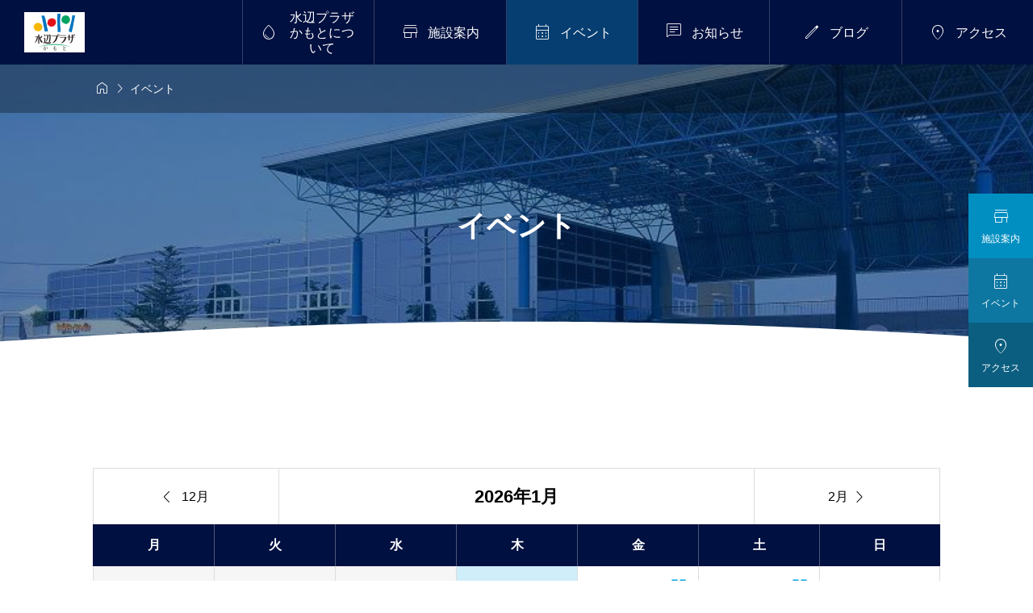

--- FILE ---
content_type: text/html; charset=UTF-8
request_url: http://mizube-plaza.co.jp/events/
body_size: 19011
content:
<!DOCTYPE html>
<html class="pc" lang="ja">
<head >
<meta charset="UTF-8">
<meta name="viewport" content="width=device-width">
<title>イベント | 道の駅 水辺プラザかもと</title>
<meta name="description" content="いちにち遊べる道の駅 物産館、天然温泉、レストラン、レジャー体験の複合施設">
<link rel="pingback" href="http://mizube-plaza.co.jp/wpcon/xmlrpc.php">
<meta name='robots' content='max-image-preview:large' />
<link rel='dns-prefetch' href='//cdn.jsdelivr.net' />
<link rel='dns-prefetch' href='//fonts.googleapis.com' />
<link rel="alternate" type="application/rss+xml" title="道の駅 水辺プラザかもと &raquo; フィード" href="https://mizube-plaza.co.jp/feed/" />
<link rel="alternate" type="application/rss+xml" title="道の駅 水辺プラザかもと &raquo; コメントフィード" href="https://mizube-plaza.co.jp/comments/feed/" />
<link rel="alternate" type="application/rss+xml" title="道の駅 水辺プラザかもと &raquo; イベント フィード" href="https://mizube-plaza.co.jp/events/feed/" />
<style id='wp-img-auto-sizes-contain-inline-css' type='text/css'>
img:is([sizes=auto i],[sizes^="auto," i]){contain-intrinsic-size:3000px 1500px}
/*# sourceURL=wp-img-auto-sizes-contain-inline-css */
</style>
<link rel='stylesheet' id='splide-css' href='https://cdn.jsdelivr.net/npm/@splidejs/splide@4.1.4/dist/css/splide-core.min.css' type='text/css' media='all' />
<link rel='stylesheet' id='google-material-icon-css' href='https://fonts.googleapis.com/css2?family=Material+Symbols+Rounded:opsz,wght,FILL,GRAD@20..48,100..700,0..1,-50..200' type='text/css' media='all' />
<link rel='stylesheet' id='style-css' href='http://mizube-plaza.co.jp/wpcon/wp-content/themes/gaia_tcd102/style.css?ver=1702814984' type='text/css' media='all' />
<link rel='stylesheet' id='design-plus-css' href='http://mizube-plaza.co.jp/wpcon/wp-content/themes/gaia_tcd102/css/design-plus.css?ver=1702814984' type='text/css' media='all' />
<link rel='stylesheet' id='default-widget-css' href='http://mizube-plaza.co.jp/wpcon/wp-content/themes/gaia_tcd102/css/default-widget.css?ver=1702814984' type='text/css' media='all' />
<style id='wp-emoji-styles-inline-css' type='text/css'>

	img.wp-smiley, img.emoji {
		display: inline !important;
		border: none !important;
		box-shadow: none !important;
		height: 1em !important;
		width: 1em !important;
		margin: 0 0.07em !important;
		vertical-align: -0.1em !important;
		background: none !important;
		padding: 0 !important;
	}
/*# sourceURL=wp-emoji-styles-inline-css */
</style>
<style id='wp-block-library-inline-css' type='text/css'>
:root{--wp-block-synced-color:#7a00df;--wp-block-synced-color--rgb:122,0,223;--wp-bound-block-color:var(--wp-block-synced-color);--wp-editor-canvas-background:#ddd;--wp-admin-theme-color:#007cba;--wp-admin-theme-color--rgb:0,124,186;--wp-admin-theme-color-darker-10:#006ba1;--wp-admin-theme-color-darker-10--rgb:0,107,160.5;--wp-admin-theme-color-darker-20:#005a87;--wp-admin-theme-color-darker-20--rgb:0,90,135;--wp-admin-border-width-focus:2px}@media (min-resolution:192dpi){:root{--wp-admin-border-width-focus:1.5px}}.wp-element-button{cursor:pointer}:root .has-very-light-gray-background-color{background-color:#eee}:root .has-very-dark-gray-background-color{background-color:#313131}:root .has-very-light-gray-color{color:#eee}:root .has-very-dark-gray-color{color:#313131}:root .has-vivid-green-cyan-to-vivid-cyan-blue-gradient-background{background:linear-gradient(135deg,#00d084,#0693e3)}:root .has-purple-crush-gradient-background{background:linear-gradient(135deg,#34e2e4,#4721fb 50%,#ab1dfe)}:root .has-hazy-dawn-gradient-background{background:linear-gradient(135deg,#faaca8,#dad0ec)}:root .has-subdued-olive-gradient-background{background:linear-gradient(135deg,#fafae1,#67a671)}:root .has-atomic-cream-gradient-background{background:linear-gradient(135deg,#fdd79a,#004a59)}:root .has-nightshade-gradient-background{background:linear-gradient(135deg,#330968,#31cdcf)}:root .has-midnight-gradient-background{background:linear-gradient(135deg,#020381,#2874fc)}:root{--wp--preset--font-size--normal:16px;--wp--preset--font-size--huge:42px}.has-regular-font-size{font-size:1em}.has-larger-font-size{font-size:2.625em}.has-normal-font-size{font-size:var(--wp--preset--font-size--normal)}.has-huge-font-size{font-size:var(--wp--preset--font-size--huge)}.has-text-align-center{text-align:center}.has-text-align-left{text-align:left}.has-text-align-right{text-align:right}.has-fit-text{white-space:nowrap!important}#end-resizable-editor-section{display:none}.aligncenter{clear:both}.items-justified-left{justify-content:flex-start}.items-justified-center{justify-content:center}.items-justified-right{justify-content:flex-end}.items-justified-space-between{justify-content:space-between}.screen-reader-text{border:0;clip-path:inset(50%);height:1px;margin:-1px;overflow:hidden;padding:0;position:absolute;width:1px;word-wrap:normal!important}.screen-reader-text:focus{background-color:#ddd;clip-path:none;color:#444;display:block;font-size:1em;height:auto;left:5px;line-height:normal;padding:15px 23px 14px;text-decoration:none;top:5px;width:auto;z-index:100000}html :where(.has-border-color){border-style:solid}html :where([style*=border-top-color]){border-top-style:solid}html :where([style*=border-right-color]){border-right-style:solid}html :where([style*=border-bottom-color]){border-bottom-style:solid}html :where([style*=border-left-color]){border-left-style:solid}html :where([style*=border-width]){border-style:solid}html :where([style*=border-top-width]){border-top-style:solid}html :where([style*=border-right-width]){border-right-style:solid}html :where([style*=border-bottom-width]){border-bottom-style:solid}html :where([style*=border-left-width]){border-left-style:solid}html :where(img[class*=wp-image-]){height:auto;max-width:100%}:where(figure){margin:0 0 1em}html :where(.is-position-sticky){--wp-admin--admin-bar--position-offset:var(--wp-admin--admin-bar--height,0px)}@media screen and (max-width:600px){html :where(.is-position-sticky){--wp-admin--admin-bar--position-offset:0px}}

/*# sourceURL=wp-block-library-inline-css */
</style><style id='global-styles-inline-css' type='text/css'>
:root{--wp--preset--aspect-ratio--square: 1;--wp--preset--aspect-ratio--4-3: 4/3;--wp--preset--aspect-ratio--3-4: 3/4;--wp--preset--aspect-ratio--3-2: 3/2;--wp--preset--aspect-ratio--2-3: 2/3;--wp--preset--aspect-ratio--16-9: 16/9;--wp--preset--aspect-ratio--9-16: 9/16;--wp--preset--color--black: #000000;--wp--preset--color--cyan-bluish-gray: #abb8c3;--wp--preset--color--white: #ffffff;--wp--preset--color--pale-pink: #f78da7;--wp--preset--color--vivid-red: #cf2e2e;--wp--preset--color--luminous-vivid-orange: #ff6900;--wp--preset--color--luminous-vivid-amber: #fcb900;--wp--preset--color--light-green-cyan: #7bdcb5;--wp--preset--color--vivid-green-cyan: #00d084;--wp--preset--color--pale-cyan-blue: #8ed1fc;--wp--preset--color--vivid-cyan-blue: #0693e3;--wp--preset--color--vivid-purple: #9b51e0;--wp--preset--gradient--vivid-cyan-blue-to-vivid-purple: linear-gradient(135deg,rgb(6,147,227) 0%,rgb(155,81,224) 100%);--wp--preset--gradient--light-green-cyan-to-vivid-green-cyan: linear-gradient(135deg,rgb(122,220,180) 0%,rgb(0,208,130) 100%);--wp--preset--gradient--luminous-vivid-amber-to-luminous-vivid-orange: linear-gradient(135deg,rgb(252,185,0) 0%,rgb(255,105,0) 100%);--wp--preset--gradient--luminous-vivid-orange-to-vivid-red: linear-gradient(135deg,rgb(255,105,0) 0%,rgb(207,46,46) 100%);--wp--preset--gradient--very-light-gray-to-cyan-bluish-gray: linear-gradient(135deg,rgb(238,238,238) 0%,rgb(169,184,195) 100%);--wp--preset--gradient--cool-to-warm-spectrum: linear-gradient(135deg,rgb(74,234,220) 0%,rgb(151,120,209) 20%,rgb(207,42,186) 40%,rgb(238,44,130) 60%,rgb(251,105,98) 80%,rgb(254,248,76) 100%);--wp--preset--gradient--blush-light-purple: linear-gradient(135deg,rgb(255,206,236) 0%,rgb(152,150,240) 100%);--wp--preset--gradient--blush-bordeaux: linear-gradient(135deg,rgb(254,205,165) 0%,rgb(254,45,45) 50%,rgb(107,0,62) 100%);--wp--preset--gradient--luminous-dusk: linear-gradient(135deg,rgb(255,203,112) 0%,rgb(199,81,192) 50%,rgb(65,88,208) 100%);--wp--preset--gradient--pale-ocean: linear-gradient(135deg,rgb(255,245,203) 0%,rgb(182,227,212) 50%,rgb(51,167,181) 100%);--wp--preset--gradient--electric-grass: linear-gradient(135deg,rgb(202,248,128) 0%,rgb(113,206,126) 100%);--wp--preset--gradient--midnight: linear-gradient(135deg,rgb(2,3,129) 0%,rgb(40,116,252) 100%);--wp--preset--font-size--small: 13px;--wp--preset--font-size--medium: 20px;--wp--preset--font-size--large: 36px;--wp--preset--font-size--x-large: 42px;--wp--preset--spacing--20: 0.44rem;--wp--preset--spacing--30: 0.67rem;--wp--preset--spacing--40: 1rem;--wp--preset--spacing--50: 1.5rem;--wp--preset--spacing--60: 2.25rem;--wp--preset--spacing--70: 3.38rem;--wp--preset--spacing--80: 5.06rem;--wp--preset--shadow--natural: 6px 6px 9px rgba(0, 0, 0, 0.2);--wp--preset--shadow--deep: 12px 12px 50px rgba(0, 0, 0, 0.4);--wp--preset--shadow--sharp: 6px 6px 0px rgba(0, 0, 0, 0.2);--wp--preset--shadow--outlined: 6px 6px 0px -3px rgb(255, 255, 255), 6px 6px rgb(0, 0, 0);--wp--preset--shadow--crisp: 6px 6px 0px rgb(0, 0, 0);}:where(.is-layout-flex){gap: 0.5em;}:where(.is-layout-grid){gap: 0.5em;}body .is-layout-flex{display: flex;}.is-layout-flex{flex-wrap: wrap;align-items: center;}.is-layout-flex > :is(*, div){margin: 0;}body .is-layout-grid{display: grid;}.is-layout-grid > :is(*, div){margin: 0;}:where(.wp-block-columns.is-layout-flex){gap: 2em;}:where(.wp-block-columns.is-layout-grid){gap: 2em;}:where(.wp-block-post-template.is-layout-flex){gap: 1.25em;}:where(.wp-block-post-template.is-layout-grid){gap: 1.25em;}.has-black-color{color: var(--wp--preset--color--black) !important;}.has-cyan-bluish-gray-color{color: var(--wp--preset--color--cyan-bluish-gray) !important;}.has-white-color{color: var(--wp--preset--color--white) !important;}.has-pale-pink-color{color: var(--wp--preset--color--pale-pink) !important;}.has-vivid-red-color{color: var(--wp--preset--color--vivid-red) !important;}.has-luminous-vivid-orange-color{color: var(--wp--preset--color--luminous-vivid-orange) !important;}.has-luminous-vivid-amber-color{color: var(--wp--preset--color--luminous-vivid-amber) !important;}.has-light-green-cyan-color{color: var(--wp--preset--color--light-green-cyan) !important;}.has-vivid-green-cyan-color{color: var(--wp--preset--color--vivid-green-cyan) !important;}.has-pale-cyan-blue-color{color: var(--wp--preset--color--pale-cyan-blue) !important;}.has-vivid-cyan-blue-color{color: var(--wp--preset--color--vivid-cyan-blue) !important;}.has-vivid-purple-color{color: var(--wp--preset--color--vivid-purple) !important;}.has-black-background-color{background-color: var(--wp--preset--color--black) !important;}.has-cyan-bluish-gray-background-color{background-color: var(--wp--preset--color--cyan-bluish-gray) !important;}.has-white-background-color{background-color: var(--wp--preset--color--white) !important;}.has-pale-pink-background-color{background-color: var(--wp--preset--color--pale-pink) !important;}.has-vivid-red-background-color{background-color: var(--wp--preset--color--vivid-red) !important;}.has-luminous-vivid-orange-background-color{background-color: var(--wp--preset--color--luminous-vivid-orange) !important;}.has-luminous-vivid-amber-background-color{background-color: var(--wp--preset--color--luminous-vivid-amber) !important;}.has-light-green-cyan-background-color{background-color: var(--wp--preset--color--light-green-cyan) !important;}.has-vivid-green-cyan-background-color{background-color: var(--wp--preset--color--vivid-green-cyan) !important;}.has-pale-cyan-blue-background-color{background-color: var(--wp--preset--color--pale-cyan-blue) !important;}.has-vivid-cyan-blue-background-color{background-color: var(--wp--preset--color--vivid-cyan-blue) !important;}.has-vivid-purple-background-color{background-color: var(--wp--preset--color--vivid-purple) !important;}.has-black-border-color{border-color: var(--wp--preset--color--black) !important;}.has-cyan-bluish-gray-border-color{border-color: var(--wp--preset--color--cyan-bluish-gray) !important;}.has-white-border-color{border-color: var(--wp--preset--color--white) !important;}.has-pale-pink-border-color{border-color: var(--wp--preset--color--pale-pink) !important;}.has-vivid-red-border-color{border-color: var(--wp--preset--color--vivid-red) !important;}.has-luminous-vivid-orange-border-color{border-color: var(--wp--preset--color--luminous-vivid-orange) !important;}.has-luminous-vivid-amber-border-color{border-color: var(--wp--preset--color--luminous-vivid-amber) !important;}.has-light-green-cyan-border-color{border-color: var(--wp--preset--color--light-green-cyan) !important;}.has-vivid-green-cyan-border-color{border-color: var(--wp--preset--color--vivid-green-cyan) !important;}.has-pale-cyan-blue-border-color{border-color: var(--wp--preset--color--pale-cyan-blue) !important;}.has-vivid-cyan-blue-border-color{border-color: var(--wp--preset--color--vivid-cyan-blue) !important;}.has-vivid-purple-border-color{border-color: var(--wp--preset--color--vivid-purple) !important;}.has-vivid-cyan-blue-to-vivid-purple-gradient-background{background: var(--wp--preset--gradient--vivid-cyan-blue-to-vivid-purple) !important;}.has-light-green-cyan-to-vivid-green-cyan-gradient-background{background: var(--wp--preset--gradient--light-green-cyan-to-vivid-green-cyan) !important;}.has-luminous-vivid-amber-to-luminous-vivid-orange-gradient-background{background: var(--wp--preset--gradient--luminous-vivid-amber-to-luminous-vivid-orange) !important;}.has-luminous-vivid-orange-to-vivid-red-gradient-background{background: var(--wp--preset--gradient--luminous-vivid-orange-to-vivid-red) !important;}.has-very-light-gray-to-cyan-bluish-gray-gradient-background{background: var(--wp--preset--gradient--very-light-gray-to-cyan-bluish-gray) !important;}.has-cool-to-warm-spectrum-gradient-background{background: var(--wp--preset--gradient--cool-to-warm-spectrum) !important;}.has-blush-light-purple-gradient-background{background: var(--wp--preset--gradient--blush-light-purple) !important;}.has-blush-bordeaux-gradient-background{background: var(--wp--preset--gradient--blush-bordeaux) !important;}.has-luminous-dusk-gradient-background{background: var(--wp--preset--gradient--luminous-dusk) !important;}.has-pale-ocean-gradient-background{background: var(--wp--preset--gradient--pale-ocean) !important;}.has-electric-grass-gradient-background{background: var(--wp--preset--gradient--electric-grass) !important;}.has-midnight-gradient-background{background: var(--wp--preset--gradient--midnight) !important;}.has-small-font-size{font-size: var(--wp--preset--font-size--small) !important;}.has-medium-font-size{font-size: var(--wp--preset--font-size--medium) !important;}.has-large-font-size{font-size: var(--wp--preset--font-size--large) !important;}.has-x-large-font-size{font-size: var(--wp--preset--font-size--x-large) !important;}
/*# sourceURL=global-styles-inline-css */
</style>

<style id='classic-theme-styles-inline-css' type='text/css'>
/*! This file is auto-generated */
.wp-block-button__link{color:#fff;background-color:#32373c;border-radius:9999px;box-shadow:none;text-decoration:none;padding:calc(.667em + 2px) calc(1.333em + 2px);font-size:1.125em}.wp-block-file__button{background:#32373c;color:#fff;text-decoration:none}
/*# sourceURL=/wp-includes/css/classic-themes.min.css */
</style>
<link rel='stylesheet' id='sns-button-css-css' href='http://mizube-plaza.co.jp/wpcon/wp-content/themes/gaia_tcd102/css/sns-button.css?ver=6.9' type='text/css' media='all' />
<script type="text/javascript" src="https://cdn.jsdelivr.net/npm/@splidejs/splide@4.1.4/dist/js/splide.min.js" id="splide-js"></script>
<script type="text/javascript" src="https://cdn.jsdelivr.net/npm/@splidejs/splide-extension-intersection@0.2.0/dist/js/splide-extension-intersection.min.js" id="splide-intersection-js"></script>
<script type="text/javascript" src="http://mizube-plaza.co.jp/wpcon/wp-includes/js/jquery/jquery.min.js?ver=3.7.1" id="jquery-core-js"></script>
<script type="text/javascript" src="http://mizube-plaza.co.jp/wpcon/wp-includes/js/jquery/jquery-migrate.min.js?ver=3.4.1" id="jquery-migrate-js"></script>
<link rel="https://api.w.org/" href="https://mizube-plaza.co.jp/wp-json/" />
<style id="tcd-head-style" type="text/css">
:root {
  --tcd-accent-color:0,16,64;
  --tcd-sub-color:21,168,226;
  --tcd-link-color:21,168,226;
  --tcd-hover-color:21,168,226;
}
.c-headline { font-family:var(--tcd-font-type2); font-size:36px; }
.p-fp-banner__title{ font-family:var(--tcd-font-type2); font-size:36px;}
.p-page-header__headline { font-family:var(--tcd-font-type2); font-size:36px; }
.p-single__header-title { font-family:var(--tcd-font-type2); font-size:28px; }
.post_content { font-family:var(--tcd-font-type2); font-size:16px; }
.l-header__logo { font-size:24px; }
.p-fp-slider__headline { font-size:26px;font-family:var(--tcd-font-type2); }
.p-fp-slider_copy-text{ font-family:var(--tcd-font-type2);}
@media (max-width:767px) {
  .c-headline { font-size:22px; }
  .p-fp-banner__title{ font-size:22px;}
  .p-page-header__headline { font-size:24px; }
  .p-single__header-title { font-size:22px; }
  .post_content { font-size:16px; }
  .l-header__logo { font-size:22px; }
  .p-fp-slider__headline { font-size:20px; }
}
.qt_google_map .pb_googlemap_custom-overlay-inner { background:#ffffff; color:#ffffff; }
.qt_google_map .pb_googlemap_custom-overlay-inner::after { border-color:#ffffff transparent transparent transparent; }
.styled_h2 {
  font-size:28px!important;
  text-align:center!important;
  font-weight:600!important;
  color:#000000;
  border-color:#000000;
  border-width:3px;
  border-style:solid;
border-left:none;
border-right:none;
border-top:none;
border-bottom:none;
background-color:transparent;
}
@media screen and (max-width:767px) {
  .styled_h2 { font-size:20px!important; }
}
.styled_h3 {
  font-size:20px!important;
  text-align:left!important;
  font-weight:600!important;
  color:#000000;
  border-color:#000000;
  border-width:2px;
  border-style:solid;
padding-left:1em!important;
padding-top:0.5em!important;
padding-bottom:0.5em!important;
border-right:none;
border-top:none;
border-bottom:none;
background-color:transparent;
}
@media screen and (max-width:767px) {
  .styled_h3 { font-size:18px!important; }
}
.styled_h4 {
  font-size:18px!important;
  text-align:left!important;
  font-weight:400!important;
  color:#000000;
  border-color:#dddddd;
  border-width:1px;
  border-style:dotted;
border-left:none;
border-right:none;
border-top:none;
padding-bottom:0.8em!important;
background-color:transparent;
}
@media screen and (max-width:767px) {
  .styled_h4 { font-size:18px!important; }
}
.styled_h5 {
  font-size:16px!important;
  text-align:left!important;
  font-weight:400!important;
  color:#000000;
  border-color:#000000;
  border-width:3px;
  border-style:double;
border-left:none;
border-right:none;
border-top:none;
border-bottom:none;
background-color:#fafafa;
padding:0.8em 1em!important;
}
@media screen and (max-width:767px) {
  .styled_h5 { font-size:16px!important; }
}
.q_custom_button.q_custom_button1 { width:270px; height:60px;border-radius:70px;background-color:#001040;border:none; }.q_custom_button.q_custom_button1:before { background-color:#15a8e2;opacity:0; }.q_custom_button.q_custom_button1:hover {  }.q_custom_button.q_custom_button1:hover:before { opacity:1; }.q_custom_button.q_custom_button2 { width:270px; height:60px;border-radius:0px;background-color:#000000;border:none; }.q_custom_button.q_custom_button2:before { background-color:#333333;left:-100%; }.q_custom_button.q_custom_button2:hover {  }.q_custom_button.q_custom_button2:hover:before { left:0; }.q_custom_button.q_custom_button3 { width:400px; height:70px;border-radius:70px;border-color:#000000; }.q_custom_button.q_custom_button3:before { background-color:#000000;left:-35px;transform:skewX(45deg); width:calc(100% + 70px); }.q_custom_button.q_custom_button3:hover { color:#333333;border-color:#333333; }.q_custom_button.q_custom_button3:hover:before { left:calc(100% + 50px); }.q_frame1 {
  background:#ffffff;
  border-radius:0px;
  border-width:1px;
  border-color:#dddddd;
  border-style:solid;
}
.q_frame1 .q_frame_label {
  color:#000000;
}
.q_frame2 {
  background:#ffffff;
  border-radius:0px;
  border-width:1px;
  border-color:#009aff;
  border-style:solid;
}
.q_frame2 .q_frame_label {
  color:#009aff;
}
.q_frame3 {
  background:#ffffff;
  border-radius:10px;
  border-width:1px;
  border-color:#f9b42d;
  border-style:solid;
}
.q_frame3 .q_frame_label {
  color:#f9b42d;
}
.q_underline1 {
  font-weight:400;background-image:linear-gradient(to right, transparent 50%, #fff799 50%);background-position:-100% 0.8em;}
.q_underline2 {
  font-weight:600;background-image:linear-gradient(to right, transparent 50%, #99f9ff 50%);}
.q_underline3 {
  font-weight:400;background-image:linear-gradient(to right, transparent 50%, #ff99b8 50%);}
.speech_balloon1 .speech_balloon_text_inner {
  color:#000000;
  background-color:#f2f2f2;
  border-color:#f2f2f2;
}
.speech_balloon1 .before { border-left-color:#f2f2f2; }
.speech_balloon1 .after { border-right-color:#f2f2f2; }
.speech_balloon2 .speech_balloon_text_inner {
  color:#000000;
  background-color:#ffffff;
  border-color:#000000;
}
.speech_balloon2 .before { border-left-color:#000000; }
.speech_balloon2 .after { border-right-color:#ffffff; }
.speech_balloon3 .speech_balloon_text_inner {
  color:#ffffff;
  background-color:#000000;
  border-color:#000000;
}
.speech_balloon3 .before { border-left-color:#000000; }
.speech_balloon3 .after { border-right-color:#000000; }
.speech_balloon4 .speech_balloon_text_inner {
  color:#000000;
  background-color:#ffffff;
  border-color:#000000;
}
.speech_balloon4 .before { border-left-color:#000000; }
.speech_balloon4 .after { border-right-color:#ffffff; }
</style>
<style id="current-page-style" type="text/css">
</style>
<script id="megamenu-slider-js">
document.addEventListener('DOMContentLoaded', function() {

  var slider = document.querySelector( '.js-megamenu01-slider' );
  var slideNum = slider.querySelectorAll( '.splide__slide' );

  if( slider ){
    new Splide( slider, {
      type: 'loop',
      speed: 900,
      perPage: 3,
      perMove: 3,
      gap: '30px',
      autoplay: 'pause',
      intersection: {
        inView: {
          autoplay: true,
        },
        outView: {
          autoplay: false,
        },
      },
      interval: 5000,
      pagination: false,
      breakpoints: {
        767: {
          destroy: true,
          arrows: false
        }
      }
    } ).mount( window.splide.Extensions );
  }
  
});
</script>
<script id="megamenu-slider-js">
document.addEventListener('DOMContentLoaded', function() {
  
  var slider = document.querySelector( '.js-megamenu02-slider' );
  if( slider ){
    new Splide( slider, {
      type: 'loop',
      speed: 900,
      perPage: 2,
      perMove: 2,
      gap: '40px',
      autoplay: 'pause',
      intersection: {
        inView: {
          autoplay: true,
        },
        outView: {
          autoplay: false,
        },
      },
      interval: 5000,
      pagination: false,
      breakpoints: {
        767: {
          destroy: true,
          arrows: false
        }
      }
    } ).mount( window.splide.Extensions );
  }
  
});
</script>
<script id="front-page-news-slider-js">
document.addEventListener('DOMContentLoaded', function() {

  // タブラベル
  var newsSliderTabs = document.querySelectorAll( '.js-front-page-news-tab-label' );
  if( newsSliderTabs.length > 1 ) {
    for ( let tabLabel of newsSliderTabs ) {

      tabLabel.addEventListener( 'click', function(e) {

        e.preventDefault();

        var activeTabLabel = document.querySelector( '.js-front-page-news-tab-label.is-active' );
        var activeTabArea = document.querySelector( '.js-front-page-news-tab-slider.is-show' );

        if( activeTabLabel )
          activeTabLabel.classList.remove('is-active');
        if( activeTabArea )
          activeTabArea.classList.remove('is-show');

        this.classList.add('is-active');

        var targetTabArea = document.getElementById( this.id + '-area' );
        if( targetTabArea )
          targetTabArea.classList.add('is-show');

      });

    }
  }


  var isSlider = document.querySelector('.p-fp-news.is-slider');
  if( isSlider == null ) return;

  var newsSliders = document.querySelectorAll( '.js-front-page-news-tab-slider.splide' );
  if( newsSliders.length == 0 ) return;

  var isNoImage = document.querySelector('.p-archive--news-item.is-no-image');

  for ( let target of newsSliders ) {

    var targetSlide = target.querySelectorAll( '.splide__slide' );
    if( targetSlide.length > 3 ){

      new Splide( target, {
        type: 'loop',
        speed: 900,
        perPage: isNoImage == null ? 3 : 2,
        perMove: isNoImage == null ? 3 : 2,
        gap: '15px',
        autoplay: 'pause',
        interval: 5000,
        pagination: false,
        breakpoints: {
          992: {
            perPage: 2,
            perMove: 2,
          },
          767: {
            destroy: true,
            arrows: false
          }
        }
      } ).mount( window.splide.Extensions );

    }

  }

});
</script>
<style id="tcd-hover-animation-style">
.c-hover-animation { overflow:hidden; backface-visibility: hidden; }
.c-hover-animation__image { pointer-events:none; transition: transform  0.5s ease, opacity 0.5s ease; }
@media (hover: hover) and (pointer: fine) {
  a.c-hover-animation:hover .c-hover-animation__image, a:hover .c-hover-animation .c-hover-animation__image
  { transform: scale(1.1); }
}
</style>
<style id="tcd-custom-css">
#footer_contact_area { background:#f5f5f5; width:100%; min-width:1180px; padding:60px 0; margin-bottom:60px; }
#footer_contact_area_inner {
  width:1180px; margin:0 auto;
  -moz-box-sizing:border-box; -webkit-box-sizing:border-box; -o-box-sizing:border-box; -ms-box-sizing:border-box; box-sizing:border-box;
  display:-webkit-box; display:-ms-flexbox; display:-webkit-flex; display:flex;
  -ms-flex-wrap:wrap; -webkit-flex-wrap:wrap; flex-wrap:wrap;
  -ms-justify-content:space-between; -webkit-justify-content:space-between; justify-content:space-between;
}
.footer_contact_content {
  width:50%; position:relative; padding:40px; background:#fff; border:1px solid #ddd;
  -moz-box-sizing:border-box; -webkit-box-sizing:border-box; -o-box-sizing:border-box; -ms-box-sizing:border-box; box-sizing:border-box;
}
.footer_contact_content:last-of-type { border-left:none; }
.footer_contact_content:only-of-type { border-left:1px solid #ddd; margin:0 auto; }
#footer_tel &gt; div, #footer_contact &gt; div { position:relative; /*top:50%; -webkit-transform: translateY(-50%); -ms-transform: translateY(-50%); transform: translateY(-50%);*/ }
#footer_tel { border-right:1px solid #ddd; }
#footer_tel .headline {
  line-height:2; position:absolute;
  top:50%; -webkit-transform: translateY(-50%); -ms-transform: translateY(-50%); transform: translateY(-50%);
}
#footer_tel .right_area { float:right; }
#footer_tel .number { font-size:38px; margin-top:-3px; }
#footer_tel .number span { font-size:24px; }
#footer_tel .number a { text-decoration: none; }
#footer_tel .time { margin:13px 0 0 0; }
#footer_contact .headline {
  line-height:2; position:absolute;
  top:50%; -webkit-transform: translateY(-50%); -ms-transform: translateY(-50%); transform: translateY(-50%);
}
#footer_contact .button { float:right; text-align:center; margin:0; }

#footer_contact_area p {
  line-height: 1;
  margin: 0;
}

@media screen and (max-width:800px) {
  #footer_contact_area {
    min-width:  100%;
  }
  #footer_contact_area_inner {
    width: 100%;
  }
  .footer_contact_content { width:100%; padding:20px; text-align:center; }
  #footer_tel .right_area { float:none; }
  #footer_tel &gt; div, #footer_contact &gt; div { top:0; }
  #footer_tel .headline { margin:0 0 20px 0; position:relative; top:0%; -webkit-transform: translateY(0%); -ms-transform: translateY(0%); transform: translateY(0%); }
  #footer_tel .number { font-size:34px; }
  #footer_tel .number span { font-size:21px; }
  #footer_tel .time { margin:13px 0 0 0; line-height:1.5; }
  #footer_contact .headline { margin:0 0 20px 0; position:relative; top:0%; -webkit-transform: translateY(0%); -ms-transform: translateY(0%); transform: translateY(0%); }
  #footer_contact .button { float:none; }
}

#top_about_area { background:#f5f5f5; width:100%; min-width:1180px; padding:60px 0; margin-bottom:60px; }
#top_about_area_inner {
  width:1180px; margin:0 auto;
  -moz-box-sizing:border-box; -webkit-box-sizing:border-box; -o-box-sizing:border-box; -ms-box-sizing:border-box; box-sizing:border-box;
  display:-webkit-box; display:-ms-flexbox; display:-webkit-flex; display:flex;
  -ms-flex-wrap:wrap; -webkit-flex-wrap:wrap; flex-wrap:wrap;
  -ms-justify-content:space-between; -webkit-justify-content:space-between; justify-content:space-between;
}
.top_about_content {
  width:50%; position:relative; padding:40px; background:#fff; border:1px solid #ddd;
  -moz-box-sizing:border-box; -webkit-box-sizing:border-box; -o-box-sizing:border-box; -ms-box-sizing:border-box; box-sizing:border-box;
}
.top_about_content:last-of-type { border-left:none; }
.top_about_content:only-of-type { border-left:1px solid #ddd; margin:0 auto; }
#top_img &gt; div, #top_about &gt; div { position:relative; /*top:50%; -webkit-transform: translateY(-50%); -ms-transform: translateY(-50%); transform: translateY(-50%);*/ }
#top_img { border-right:1px solid #ddd; }
#top_img .headline {
  line-height:2; position:absolute;
  top:50%; -webkit-transform: translateY(-50%); -ms-transform: translateY(-50%); transform: translateY(-50%);
}
#top_img .right_area { float:right; }
#top_img .number { font-size:38px; margin-top:-3px; }
#top_img .number span { font-size:24px; }
#top_img .number a { text-decoration: none; }
#top_img .time { margin:13px 0 0 0; }
#top_about .headline {
  line-height:2; position:absolute;
  top:50%; -webkit-transform: translateY(-50%); -ms-transform: translateY(-50%); transform: translateY(-50%);
}
#top_about .button { float:right; text-align:center; margin:0; }

#top_about_area p {
  line-height: 1;
  margin: 0;
}

@media screen and (max-width:800px) {
  #top_about_area {
    min-width:  100%;
  }
  #top_about_area_inner {
    width: 100%;
  }
  #top_about_area h3 {
    font-size: 1em;
    margin-bottom: 0.5em;
  }
  .top_about_content { padding:5px; text-align:center; }
  #top_img .right_area { float:none; }
  #top_img &gt; div, #top_about &gt; div { top:0; }
  #top_img .headline { margin:0 0 20px 0; position:relative; top:0%; -webkit-transform: translateY(0%); -ms-transform: translateY(0%); transform: translateY(0%); }
  #top_img .number { font-size:34px; }
  #top_img .number span { font-size:21px; }
  #top_img .time { margin:13px 0 0 0; line-height:1.5; }
  #top_about .headline { margin:0 0 20px 0; position:relative; top:0%; -webkit-transform: translateY(0%); -ms-transform: translateY(0%); transform: translateY(0%); }
  #top_about .button { float:none; }
}

.p-latest-news { margin-bottom: 150px; }
.p-latest-news ul {
  margin-left: 0;
  list-style: none;
}
.p-latest-news__title { background: #131e20; color: #fff; font-size: 16px; height: 55px; line-height: 55px; padding-left: 26px; position: relative; }

.p-latest-news__archive-link { color: #fff; font-size: 14px; position: absolute; top: 0; right: 18px; }
.p-latest-news__archive-link:hover { color: #e37100; }
.p-latest-news__archive-link::after { content: "\e910"; font-family: "design_plus"; margin-left: 12px; transition-property: none; }

.p-latest-news__item a { border: 1px solid #ddd; border-top: 0; box-sizing: border-box; display: -webkit-box; display: -webkit-flex; display: -ms-flexbox; display: flex; line-height: 54px; height: 54px; padding-left: 23px; padding-right: 45px; overflow: hidden; position: relative; width: 100%; }
.p-latest-news__item a::after { color: #aaa; content: "\e910"; font-family: "design_plus"; position: absolute; top: 0; right: 12px; bottom: 0; }
.p-latest-news__item a:hover { background: #f8f8f8; }
.p-latest-news__item a:hover::after { color: #000; }

.p-latest-news__item-date { color: #999; font-size: 12px; margin-right: 22px; line-height: 54px; height: 54px; }

.p-latest-news__item-title { font-size: 14px; overflow: inherit; text-overflow: ellipsis; white-space: nowrap; }


    .p-latest-news {
        margin-top: 100px;
        margin-bottom: 50px;
    }

    .p-latest-news__title h2 {
        line-height: 2;
    }
    .p-latest-news__item a {
        align-items: center;
    }
    .p-latest-news__item a p {
        color: #000;
    }

    .p-cat {
        display: inline-block;
        border: 1px solid #fb2121;
        border-radius: 15px;
        color: #fb2121;
        height: 30px;
        line-height: 28px;
        font-size: 11px;
        padding: 0 10px;
        margin-right: 14px;
    }
    .p-latest-news__archive-link::after {
        color: #fff;
    }

@media screen and (max-width:800px) {
  .p-latest-news {
    width: 100%;
  }
  .p-latest-news__item a {
    display: inline-table;
  }
}
</style>
<link rel="icon" href="https://mizube-plaza.co.jp/wpcon/wp-content/uploads/2024/01/cropped-水辺プラザ　　ロゴマーク-32x32.jpg" sizes="32x32" />
<link rel="icon" href="https://mizube-plaza.co.jp/wpcon/wp-content/uploads/2024/01/cropped-水辺プラザ　　ロゴマーク-192x192.jpg" sizes="192x192" />
<link rel="apple-touch-icon" href="https://mizube-plaza.co.jp/wpcon/wp-content/uploads/2024/01/cropped-水辺プラザ　　ロゴマーク-180x180.jpg" />
<meta name="msapplication-TileImage" content="https://mizube-plaza.co.jp/wpcon/wp-content/uploads/2024/01/cropped-水辺プラザ　　ロゴマーク-270x270.jpg" />
<!-- Google tag (gtag.js) -->
<script async src="https://www.googletagmanager.com/gtag/js?id=G-D0TH2TZSXY"></script>
<script>
  window.dataLayer = window.dataLayer || [];
  function gtag(){dataLayer.push(arguments);}
  gtag('js', new Date());

  gtag('config', 'G-D0TH2TZSXY');
</script>
</head>
<body id="body" class="archive post-type-archive post-type-archive-events wp-theme-gaia_tcd102 is-header-type--dark">
  <div id="js-body-start"></div>
<header id="js-header" class="l-header p-drawer-animation">

  <div class="l-header__inner u-flex">
    <div class="l-header__logo u-flex-align-center">
      <div class="l-header__logo-image u-flex-align-center">
  <a href="https://mizube-plaza.co.jp/" class="c-logo" title="道の駅 水辺プラザかもと">
    <img class="c-logo__image"
      src="https://mizube-plaza.co.jp/wpcon/wp-content/uploads/2023/12/logo-3.png?1768982653"
      alt="道の駅 水辺プラザかもと" title="道の駅 水辺プラザかもと"
      width="75" height="50"
      style="height:50px;"
    />
  </a>
</div>
    </div>
    <div class="l-header__nav">
<nav class="p-global__nav-wrapper"><ul id="js-global-nav" class="p-global__nav u-flex"><li id="menu-item-28" class="menu-item menu-item-type-custom menu-item-object-custom menu-item-28"><a href="/about/" class="u-flex-center"><span class="p-global__nav-icon c-icon">&#xe798</span><span class="p-global__nav-name">水辺プラザかもとについて</span></a></li>
<li id="menu-item-31" class="menu-item menu-item-type-custom menu-item-object-custom menu-item-31"><a href="/facility/" class="u-flex-center"><span class="p-global__nav-icon c-icon">&#xe8d1</span><span class="p-global__nav-name">施設案内</span></a></li>
<li id="menu-item-29" class="menu-item menu-item-type-custom menu-item-object-custom current-menu-item menu-item-29"><a href="/events/" aria-current="page" class="u-flex-center" data-menu-type="type2" data-megamenu="js-megamenu29"><span class="p-global__nav-icon c-icon">&#xebcc</span><span class="p-global__nav-name">イベント</span></a></li>
<li id="menu-item-30" class="menu-item menu-item-type-custom menu-item-object-custom menu-item-30"><a href="/news/" class="u-flex-center"><span class="p-global__nav-icon c-icon">&#xe0b7</span><span class="p-global__nav-name">お知らせ</span></a></li>
<li id="menu-item-32" class="menu-item menu-item-type-custom menu-item-object-custom menu-item-32"><a href="/blog/" class="u-flex-center" data-menu-type="type3" data-megamenu="js-megamenu32"><span class="p-global__nav-icon c-icon">&#xe3c9</span><span class="p-global__nav-name">ブログ</span></a></li>
<li id="menu-item-87" class="menu-item menu-item-type-custom menu-item-object-custom menu-item-87"><a href="/access/" class="u-flex-center"><span class="p-global__nav-icon c-icon">&#xe0c8</span><span class="p-global__nav-name">アクセス</span></a></li>
</ul></nav>    </div>
    <div class="l-header__nav--sp u-flex-center">
      <button class="p-menu-button u-button-reset js-menu-button" type="button">
        <span></span><span></span><span></span>
      </button>
    </div>
  </div>
			<div id="js-megamenu29" class="p-megamenu p-megamenu01">
        <div class="p-megamenu01__inner l-inner splide js-megamenu01-slider">
          <div class="splide__track">
            <div class="p-megamenu01__list splide__list">
              <article class="splide__slide p-megamenu01__item">
                <a class="p-megamenu01__link u-flex" href="https://mizube-plaza.co.jp/events/%e4%bf%9d%e8%ad%b7%e7%8a%ac%e3%83%bb%e4%bf%9d%e8%ad%b7%e7%8c%ab%e8%ad%b2%e6%b8%a1%e4%bc%9a/">
                  <div class="p-megamenu01__image c-hover-animation">
                    <div class="p-megamenu01__image-bg c-hover-animation__image" style="background:url(https://mizube-plaza.co.jp/wpcon/wp-content/uploads/2026/01/2026.1.25チラシPOP-350x350.png) no-repeat center; background-size:cover;"></div>
                  </div>
                  <div class="p-megamenu01__content">
                    <p class="p-megamenu01__date">
                      <span class="p-megamenu01__date-time">2026年1月25日</span>
                    </p>
                    <h3 class="p-megamenu01__title c-line3 c-hover-color">
                      <span>保護犬・保護猫譲渡会</span>
                    </h3>
                  </div>
                </a>
              </article>
              <article class="splide__slide p-megamenu01__item">
                <a class="p-megamenu01__link u-flex" href="https://mizube-plaza.co.jp/events/sample-events1/">
                  <div class="p-megamenu01__image c-hover-animation">
                    <div class="p-megamenu01__image-bg c-hover-animation__image" style="background:url(https://mizube-plaza.co.jp/wpcon/wp-content/uploads/2025/06/20250621③-350x350.jpg) no-repeat center; background-size:cover;"></div>
                  </div>
                  <div class="p-megamenu01__content">
                    <p class="p-megamenu01__date">
                      <span class="p-megamenu01__date-time">1/17（土）～18（日）</span>
                    </p>
                    <h3 class="p-megamenu01__title c-line3 c-hover-color">
                      <span>フリーマーケット</span>
                    </h3>
                  </div>
                </a>
              </article>
            </div>
          </div>
        </div>
      </div>
			<div id="js-megamenu32" class="p-megamenu p-megamenu02">
        <div class="p-megamenu02__inner l-inner splide js-megamenu02-slider">
          <div class="splide__track">
          <div class="p-megamenu02__list splide__list">
            <article class="splide__slide p-megamenu02__item">
              <a class="p-megamenu02__link u-flex" href="https://mizube-plaza.co.jp/2026/01/02/%e7%a6%8f%e3%81%9f%e3%81%be%e3%81%94%e8%b2%a9%e5%a3%b2%e4%b8%ad%ef%bc%81/">
                <div class="p-megamenu02__image c-hover-animation">
                  <div class="p-megamenu02__image-bg c-hover-animation__image" style="background:url(https://mizube-plaza.co.jp/wpcon/wp-content/uploads/2026/01/福たまご販売中！-700x480.png) no-repeat center; background-size:cover;"></div>
                </div>
                <div class="p-megamenu02__content">
                  <div class="p-megamenu02__catgeory c-post-categories">
                                        <span class="c-post-categories__link js-data-link" data-href="https://mizube-plaza.co.jp/category/category1/">
                    物産館                    </span>
                                      </div>
                  <h3 class="p-megamenu02__title c-line2 c-hover-color">
                    <span>福たまご販売中！</span>
                  </h3>
                  <p class="p-megamenu02__date c-date">
                    <time datetime="2026-01-02T15:55:50+09:00">2026.01.02</time>
                  </p>
                </div>
              </a>
            </article>
            <article class="splide__slide p-megamenu02__item">
              <a class="p-megamenu02__link u-flex" href="https://mizube-plaza.co.jp/2026/01/01/%e6%96%b0%e5%b9%b4%e3%81%ae%e3%81%94%e6%8c%a8%e6%8b%b6/">
                <div class="p-megamenu02__image c-hover-animation">
                  <div class="p-megamenu02__image-bg c-hover-animation__image" style="background:url(https://mizube-plaza.co.jp/wpcon/wp-content/uploads/2025/12/年始ご挨拶2026-700x480.png) no-repeat center; background-size:cover;"></div>
                </div>
                <div class="p-megamenu02__content">
                  <div class="p-megamenu02__catgeory c-post-categories">
                                        <span class="c-post-categories__link js-data-link" data-href="https://mizube-plaza.co.jp/category/category4/">
                    総合                    </span>
                                      </div>
                  <h3 class="p-megamenu02__title c-line2 c-hover-color">
                    <span>新年のご挨拶</span>
                  </h3>
                  <p class="p-megamenu02__date c-date">
                    <time datetime="2025-12-31T12:17:25+09:00">2026.01.01</time>
                  </p>
                </div>
              </a>
            </article>
            <article class="splide__slide p-megamenu02__item">
              <a class="p-megamenu02__link u-flex" href="https://mizube-plaza.co.jp/2025/12/26/%e3%81%8a%e6%ad%a3%e6%9c%88%e7%94%a8%e5%93%81%e8%b2%a9%e5%a3%b2%e3%81%97%e3%81%a6%e3%81%8a%e3%82%8a%e3%81%be%e3%81%99%ef%bc%81/">
                <div class="p-megamenu02__image c-hover-animation">
                  <div class="p-megamenu02__image-bg c-hover-animation__image" style="background:url(https://mizube-plaza.co.jp/wpcon/wp-content/uploads/2025/12/D806FCAA-03FA-4940-8A4B-EC03F5E99663-700x480.jpg) no-repeat center; background-size:cover;"></div>
                </div>
                <div class="p-megamenu02__content">
                  <div class="p-megamenu02__catgeory c-post-categories">
                                        <span class="c-post-categories__link js-data-link" data-href="https://mizube-plaza.co.jp/category/category1/">
                    物産館                    </span>
                                      </div>
                  <h3 class="p-megamenu02__title c-line2 c-hover-color">
                    <span>お正月用品販売しております！</span>
                  </h3>
                  <p class="p-megamenu02__date c-date">
                    <time datetime="2025-12-26T12:22:31+09:00">2025.12.26</time>
                  </p>
                </div>
              </a>
            </article>
            <article class="splide__slide p-megamenu02__item">
              <a class="p-megamenu02__link u-flex" href="https://mizube-plaza.co.jp/2025/12/22/%e6%9c%ac%e6%97%a512-22%e3%81%af%e3%80%8c%e5%86%ac%e8%87%b3%e3%80%8d%e3%81%a7%e3%81%99%ef%bc%81/">
                <div class="p-megamenu02__image c-hover-animation">
                  <div class="p-megamenu02__image-bg c-hover-animation__image" style="background:url(https://mizube-plaza.co.jp/wpcon/wp-content/uploads/2025/12/4DD2A966-F360-497A-9991-073F85C0BC4E-700x480.jpg) no-repeat center; background-size:cover;"></div>
                </div>
                <div class="p-megamenu02__content">
                  <div class="p-megamenu02__catgeory c-post-categories">
                                        <span class="c-post-categories__link js-data-link" data-href="https://mizube-plaza.co.jp/category/category1/">
                    物産館                    </span>
                    <span class="c-post-categories__sep">&#044;</span>                    <span class="c-post-categories__link js-data-link" data-href="https://mizube-plaza.co.jp/category/category2/">
                    温泉                    </span>
                                      </div>
                  <h3 class="p-megamenu02__title c-line2 c-hover-color">
                    <span>本日12/22は「冬至」です！</span>
                  </h3>
                  <p class="p-megamenu02__date c-date">
                    <time datetime="2025-12-22T12:43:03+09:00">2025.12.22</time>
                  </p>
                </div>
              </a>
            </article>
            <article class="splide__slide p-megamenu02__item">
              <a class="p-megamenu02__link u-flex" href="https://mizube-plaza.co.jp/2025/12/21/%e9%9b%a8%e3%81%ae%e3%81%9f%e3%82%81%e3%83%95%e3%83%aa%e3%83%9e%e4%b8%ad%e6%ad%a2%e3%81%a7%e3%81%99%e3%80%82/">
                <div class="p-megamenu02__image c-hover-animation">
                  <div class="p-megamenu02__image-bg c-hover-animation__image" style="background:url(https://mizube-plaza.co.jp/wpcon/wp-content/uploads/2025/12/中止のお知らせパンダ_20251221-700x480.png) no-repeat center; background-size:cover;"></div>
                </div>
                <div class="p-megamenu02__content">
                  <div class="p-megamenu02__catgeory c-post-categories">
                                        <span class="c-post-categories__link js-data-link" data-href="https://mizube-plaza.co.jp/category/%e3%82%a4%e3%83%99%e3%83%b3%e3%83%88/">
                    イベント                    </span>
                                      </div>
                  <h3 class="p-megamenu02__title c-line2 c-hover-color">
                    <span>雨のためフリマ中止です。</span>
                  </h3>
                  <p class="p-megamenu02__date c-date">
                    <time datetime="2025-12-21T09:08:47+09:00">2025.12.21</time>
                  </p>
                </div>
              </a>
            </article>
            <article class="splide__slide p-megamenu02__item">
              <a class="p-megamenu02__link u-flex" href="https://mizube-plaza.co.jp/2025/12/17/%e5%bd%93%e9%81%93%e3%81%ae%e9%a7%85%e3%81%ae%e6%83%85%e5%a0%b1%e3%82%ab%e3%83%bc%e3%83%89%e3%82%92%e4%bd%9c%e6%88%90%e3%81%97%e3%81%a6%e3%81%84%e3%81%9f%e3%81%a0%e3%81%8d%e3%81%be%e3%81%97%e3%81%9f/">
                <div class="p-megamenu02__image c-hover-animation">
                  <div class="p-megamenu02__image-bg c-hover-animation__image" style="background:url(https://mizube-plaza.co.jp/wpcon/wp-content/uploads/2025/12/67AA20E6-3D50-452F-A2DA-85CC69DEF07F-700x480.jpg) no-repeat center; background-size:cover;"></div>
                </div>
                <div class="p-megamenu02__content">
                  <div class="p-megamenu02__catgeory c-post-categories">
                                        <span class="c-post-categories__link js-data-link" data-href="https://mizube-plaza.co.jp/category/category4/">
                    総合                    </span>
                                      </div>
                  <h3 class="p-megamenu02__title c-line2 c-hover-color">
                    <span>当道の駅の情報カードを作成していただきました！</span>
                  </h3>
                  <p class="p-megamenu02__date c-date">
                    <time datetime="2025-12-17T13:34:17+09:00">2025.12.17</time>
                  </p>
                </div>
              </a>
            </article>
            <article class="splide__slide p-megamenu02__item">
              <a class="p-megamenu02__link u-flex" href="https://mizube-plaza.co.jp/2025/09/22/%e6%a0%97%e3%81%a0%e3%81%91%e5%9b%a3%e5%ad%90%e3%80%80%e5%ad%a3%e7%af%80%e9%99%90%e5%ae%9a%e8%b2%a9%e5%a3%b2%e4%b8%ad%ef%bc%81/">
                <div class="p-megamenu02__image c-hover-animation">
                  <div class="p-megamenu02__image-bg c-hover-animation__image" style="background:url(https://mizube-plaza.co.jp/wpcon/wp-content/uploads/2025/09/栗だけ団子2025-700x480.png) no-repeat center; background-size:cover;"></div>
                </div>
                <div class="p-megamenu02__content">
                  <div class="p-megamenu02__catgeory c-post-categories">
                                        <span class="c-post-categories__link js-data-link" data-href="https://mizube-plaza.co.jp/category/category1/">
                    物産館                    </span>
                                      </div>
                  <h3 class="p-megamenu02__title c-line2 c-hover-color">
                    <span>栗だけ団子　季節限定販売中！</span>
                  </h3>
                  <p class="p-megamenu02__date c-date">
                    <time datetime="2025-12-12T13:29:03+09:00">2025.09.22</time>
                  </p>
                </div>
              </a>
            </article>
            <article class="splide__slide p-megamenu02__item">
              <a class="p-megamenu02__link u-flex" href="https://mizube-plaza.co.jp/2025/08/30/24%e6%99%82%e9%96%93%e3%83%86%e3%83%ac%e3%83%93%e3%83%81%e3%83%a3%e3%83%aa%e3%83%86%e3%82%a3%e3%83%bc%e5%8b%9f%e9%87%91%e6%b4%bb%e5%8b%95%e8%a1%8c%e3%81%a3%e3%81%a6%e3%81%84%e3%81%be%e3%81%99%e3%80%82/">
                <div class="p-megamenu02__image c-hover-animation">
                  <div class="p-megamenu02__image-bg c-hover-animation__image" style="background:url(https://mizube-plaza.co.jp/wpcon/wp-content/uploads/2025/08/9AE5822C-6FE4-42DD-A313-A32FF66B177B-700x480.jpg) no-repeat center; background-size:cover;"></div>
                </div>
                <div class="p-megamenu02__content">
                  <div class="p-megamenu02__catgeory c-post-categories">
                                        <span class="c-post-categories__link js-data-link" data-href="https://mizube-plaza.co.jp/category/category4/">
                    総合                    </span>
                                      </div>
                  <h3 class="p-megamenu02__title c-line2 c-hover-color">
                    <span>24時間テレビチャリティー募金活動行っています。</span>
                  </h3>
                  <p class="p-megamenu02__date c-date">
                    <time datetime="2025-08-30T11:36:02+09:00">2025.08.30</time>
                  </p>
                </div>
              </a>
            </article>
            <article class="splide__slide p-megamenu02__item">
              <a class="p-megamenu02__link u-flex" href="https://mizube-plaza.co.jp/2025/08/18/8%e6%9c%88%e3%81%ae%e9%80%b1%e6%9c%ab%e3%81%af%e3%82%a4%e3%83%99%e3%83%b3%e3%83%88%e3%81%8c%e7%9b%ae%e7%99%bd%e6%8a%bc%e3%81%97%ef%bc%81/">
                <div class="p-megamenu02__image c-hover-animation">
                  <div class="p-megamenu02__image-bg c-hover-animation__image" style="background:url(https://mizube-plaza.co.jp/wpcon/wp-content/uploads/2025/08/8月月末イベント告知-700x480.png) no-repeat center; background-size:cover;"></div>
                </div>
                <div class="p-megamenu02__content">
                  <div class="p-megamenu02__catgeory c-post-categories">
                                        <span class="c-post-categories__link js-data-link" data-href="https://mizube-plaza.co.jp/category/category3/">
                    レストラン                    </span>
                    <span class="c-post-categories__sep">&#044;</span>                    <span class="c-post-categories__link js-data-link" data-href="https://mizube-plaza.co.jp/category/category4/">
                    総合                    </span>
                    <span class="c-post-categories__sep">&#044;</span>                    <span class="c-post-categories__link js-data-link" data-href="https://mizube-plaza.co.jp/category/%e3%82%a4%e3%83%99%e3%83%b3%e3%83%88/">
                    イベント                    </span>
                                      </div>
                  <h3 class="p-megamenu02__title c-line2 c-hover-color">
                    <span>8月の週末はイベントが目白押し！</span>
                  </h3>
                  <p class="p-megamenu02__date c-date">
                    <time datetime="2025-12-12T13:28:45+09:00">2025.08.18</time>
                  </p>
                </div>
              </a>
            </article>
            <article class="splide__slide p-megamenu02__item">
              <a class="p-megamenu02__link u-flex" href="https://mizube-plaza.co.jp/2025/08/16/%e5%8d%83%e4%ba%ba%e7%81%af%e7%b1%a0%e8%b8%8a%e3%82%8a%e4%bc%9a%e5%a0%b4%e3%81%a7%e5%87%ba%e5%ba%97%e3%81%97%e3%81%be%e3%81%99%ef%bc%81/">
                <div class="p-megamenu02__image c-hover-animation">
                  <div class="p-megamenu02__image-bg c-hover-animation__image" style="background:url(https://mizube-plaza.co.jp/wpcon/wp-content/uploads/2025/08/68E7C6DE-9A3D-46B3-9091-13CA4AE14F9A-700x480.jpg) no-repeat center; background-size:cover;"></div>
                </div>
                <div class="p-megamenu02__content">
                  <div class="p-megamenu02__catgeory c-post-categories">
                                        <span class="c-post-categories__link js-data-link" data-href="https://mizube-plaza.co.jp/category/%e3%82%a4%e3%83%99%e3%83%b3%e3%83%88/">
                    イベント                    </span>
                                      </div>
                  <h3 class="p-megamenu02__title c-line2 c-hover-color">
                    <span>千人灯籠踊り会場で出店します！</span>
                  </h3>
                  <p class="p-megamenu02__date c-date">
                    <time datetime="2025-08-16T11:28:43+09:00">2025.08.16</time>
                  </p>
                </div>
              </a>
            </article>
            <article class="splide__slide p-megamenu02__item">
              <a class="p-megamenu02__link u-flex" href="https://mizube-plaza.co.jp/2025/08/10/%e3%82%ab%e3%83%8c%e3%83%bc%e4%bd%93%e9%a8%93%e3%81%af%e9%9b%a8%e3%81%ae%e3%81%9f%e3%82%81%e4%b8%ad%e6%ad%a2%e3%81%97%e3%81%be%e3%81%99%e3%80%82/">
                <div class="p-megamenu02__image c-hover-animation">
                  <div class="p-megamenu02__image-bg c-hover-animation__image" style="background:url(https://mizube-plaza.co.jp/wpcon/wp-content/uploads/2025/08/天候不良で中止-700x480.png) no-repeat center; background-size:cover;"></div>
                </div>
                <div class="p-megamenu02__content">
                  <div class="p-megamenu02__catgeory c-post-categories">
                                        <span class="c-post-categories__link js-data-link" data-href="https://mizube-plaza.co.jp/category/category4/">
                    総合                    </span>
                                      </div>
                  <h3 class="p-megamenu02__title c-line2 c-hover-color">
                    <span>カヌー体験は雨のため中止します。</span>
                  </h3>
                  <p class="p-megamenu02__date c-date">
                    <time datetime="2025-08-24T09:29:09+09:00">2025.08.10</time>
                  </p>
                </div>
              </a>
            </article>
            <article class="splide__slide p-megamenu02__item">
              <a class="p-megamenu02__link u-flex" href="https://mizube-plaza.co.jp/2025/06/23/%e7%86%8a%e6%9c%ac%e9%99%90%e5%ae%9a%e5%93%81%e7%a8%ae%e3%82%b9%e3%82%a4%e3%82%ab%e3%80%8c%e9%bb%92%e6%ad%a6%e8%80%85%e3%80%8d%e5%85%a5%e8%8d%b7%e3%81%97%e3%81%be%e3%81%97%e3%81%9f%ef%bc%81/">
                <div class="p-megamenu02__image c-hover-animation">
                  <div class="p-megamenu02__image-bg c-hover-animation__image" style="background:url(https://mizube-plaza.co.jp/wpcon/wp-content/uploads/2025/06/黒武者①-700x480.jpg) no-repeat center; background-size:cover;"></div>
                </div>
                <div class="p-megamenu02__content">
                  <div class="p-megamenu02__catgeory c-post-categories">
                                        <span class="c-post-categories__link js-data-link" data-href="https://mizube-plaza.co.jp/category/category1/">
                    物産館                    </span>
                                      </div>
                  <h3 class="p-megamenu02__title c-line2 c-hover-color">
                    <span>熊本限定品種スイカ「黒武者」入荷しました！</span>
                  </h3>
                  <p class="p-megamenu02__date c-date">
                    <time datetime="2025-08-24T09:29:39+09:00">2025.06.23</time>
                  </p>
                </div>
              </a>
            </article>
          </div>
          </div>
          <div class="splide__arrows splide__arrows--custom">
            <button class="splide__arrow splide__arrow--prev c-arrow c-icon c-arrow--prev">
              &#xe5cb;
            </button>
            <button class="splide__arrow splide__arrow--next c-arrow c-icon c-arrow--next">
              &#xe5cc;
            </button>
          </div>
        </div>
      </div>
</header>
    <div id="js-container" class="l-container p-drawer-animation p-loading-animation-target is-sidebar--">
  <div class="c-breadcrumb" role="navigation">
    <ol class="c-breadcrumb__list c-h-scroll l-inner u-flex-align-center" itemscope itemtype="https://schema.org/BreadcrumbList">
      <li class="c-breadcrumb__item u-flex-align-center" itemprop="itemListElement" itemscope itemtype="http://schema.org/ListItem">
        <a class="c-breadcrumb__item-link" itemprop="item" href="https://mizube-plaza.co.jp/">
          <span class="c-breadcrumb__item--home c-icon">&#xe88a;</span>
          <span itemprop="name" style="display:none;">HOME</span>
        </a>
        <meta itemprop="position" content="1" />
      </li>
      <li class="c-breadcrumb__item u-flex-align-center" itemprop="itemListElement" itemscope itemtype="http://schema.org/ListItem">
        <span class="c-icon">&#xe5cc;</span>
                <a class="c-breadcrumb__item-link" itemprop="item" href="https://mizube-plaza.co.jp/events/">
          <span itemprop="name">イベント</span>
        </a>
                <meta itemprop="position" content="2" />
      </li>
    </ol>
  </div>
<header class="p-page-header p-page-header--normal">
  <div class="p-page-header__inner l-inner">

    <div class="p-page-header__content">
      <h1 class="p-page-header__headline c-animation--text">
        イベント      </h1>
    </div>

  </div>
  <div class="p-page-header__overlay" style="background-color:rgba(0,44,102,0.5);"></div>
  <div class="p-page-header__image" style="background:url(https://mizube-plaza.co.jp/wpcon/wp-content/uploads/2023/12/327148336_493858656274185_5295950011532842975_n-resize-1.jpg) no-repeat center; background-size:cover;"></div>
  <div class="p-wave p-wave--header">
    <canvas id="js-header-wave" class="p-wave-canvas js-wave" data-wave-type="type3" data-bg-color="#ffffff"></canvas>
  </div>
</header>
  <div class="l-container__inner l-inner u-flex-wrap">
    <main class="l-main">    <div class="p-archive p-archive--events">
  <div class="p-calender__nav u-flex">
    <a class="p-calender__nav-link p-calender__nav-link--prev u-flex-center" href="https://mizube-plaza.co.jp/events/?calender=2025-12">
      <span class="p-calender__nav-icon p-calender__nav-icon--prev c-icon">&#xe5e0;</span>
      12月    </a>
    <h2 class="p-calender__nav-headline u-flex-center">
      2026年1月    </h2>
    <a class="p-calender__nav-link p-calender__nav-link--next u-flex-center" href="https://mizube-plaza.co.jp/events/?calender=2026-02">
      2月      <span class="p-calender__nav-icon p-calender__nav-icon--next c-icon">&#xe5e1;</span>
    </a>
  </div>
<table class="p-calender p-calender--pc p-calender--202601">
  <thead class="p-calender__header">
    <tr class="p-calender__header-row">
        <th class="p-calender__header-item p-calender__header-item--1" scope="col" title="1">月</th>
        <th class="p-calender__header-item p-calender__header-item--2" scope="col" title="2">火</th>
        <th class="p-calender__header-item p-calender__header-item--3" scope="col" title="3">水</th>
        <th class="p-calender__header-item p-calender__header-item--4" scope="col" title="4">木</th>
        <th class="p-calender__header-item p-calender__header-item--5" scope="col" title="5">金</th>
        <th class="p-calender__header-item p-calender__header-item--6" scope="col" title="6">土</th>
        <th class="p-calender__header-item p-calender__header-item--0" scope="col" title="0">日</th>
        </tr>
  </thead>
  <tbody class="p-calender__body">
<tr class="p-calender__body-row"><td class="p-calender__body-item p-calender__body-item--pad"></td><td class="p-calender__body-item p-calender__body-item--pad"></td><td class="p-calender__body-item p-calender__body-item--pad"></td><td class="p-calender__body-item p-calender__body-item--1 is-past p-calender__body-item-type--holiday p-calender__body-item-week--4"><div class="p-calender__body-item__day u-flex-align-center">1</div><div class="p-calender__body-item__holiday u-flex-center">全館休業日</div></td><td class="p-calender__body-item p-calender__body-item--2 is-past p-calender__body-item-type--event p-calender__body-item-week--5"><div class="p-calender__body-item__day u-flex-align-center">2<button class="p-calender__body-item__modal c-icon--dp u-button-reset js-calender-modal-icon" type="buttton" data-y="2026" data-m="1" data-d="2">&#xe958;</button></div><div class="p-calender__body-item__comment"><p class="p-calender__body-item__comment-text c-line2 c-link-color u-flex-align-center"><span>紅白もち振る舞い、新春福袋販売</span></p></div><a class="p-calender__body-item__link" href="https://mizube-plaza.co.jp/events/?calender=2026-01-02"><span class="p-calender__body-item__link-button u-flex-center">イベント一覧</span></a></td><td class="p-calender__body-item p-calender__body-item--3 is-past p-calender__body-item-type--event p-calender__body-item-week--6"><div class="p-calender__body-item__day u-flex-align-center">3<button class="p-calender__body-item__modal c-icon--dp u-button-reset js-calender-modal-icon" type="buttton" data-y="2026" data-m="1" data-d="3">&#xe958;</button></div><div class="p-calender__body-item__comment"><p class="p-calender__body-item__comment-text c-line2 c-link-color u-flex-align-center"><span>新春福袋販売</span></p></div><a class="p-calender__body-item__link" href="https://mizube-plaza.co.jp/events/?calender=2026-01-03"><span class="p-calender__body-item__link-button u-flex-center">イベント一覧</span></a></td><td class="p-calender__body-item p-calender__body-item--4 is-past p-calender__body-item-type-- p-calender__body-item-week--0"><div class="p-calender__body-item__day u-flex-align-center">4</div></td></tr><tr class="p-calender__body-row"><td class="p-calender__body-item p-calender__body-item--5 is-past p-calender__body-item-type-- p-calender__body-item-week--1"><div class="p-calender__body-item__day u-flex-align-center">5</div></td><td class="p-calender__body-item p-calender__body-item--6 is-past p-calender__body-item-type-- p-calender__body-item-week--2"><div class="p-calender__body-item__day u-flex-align-center">6</div></td><td class="p-calender__body-item p-calender__body-item--7 is-past p-calender__body-item-type-- p-calender__body-item-week--3"><div class="p-calender__body-item__day u-flex-align-center">7</div></td><td class="p-calender__body-item p-calender__body-item--8 is-past p-calender__body-item-type-- p-calender__body-item-week--4"><div class="p-calender__body-item__day u-flex-align-center">8</div></td><td class="p-calender__body-item p-calender__body-item--9 is-past p-calender__body-item-type-- p-calender__body-item-week--5"><div class="p-calender__body-item__day u-flex-align-center">9</div></td><td class="p-calender__body-item p-calender__body-item--10 is-past p-calender__body-item-type-- p-calender__body-item-week--6"><div class="p-calender__body-item__day u-flex-align-center">10</div></td><td class="p-calender__body-item p-calender__body-item--11 is-past p-calender__body-item-type-- p-calender__body-item-week--0"><div class="p-calender__body-item__day u-flex-align-center">11</div></td></tr><tr class="p-calender__body-row"><td class="p-calender__body-item p-calender__body-item--12 is-past p-calender__body-item-type-- p-calender__body-item-week--1"><div class="p-calender__body-item__day u-flex-align-center">12</div></td><td class="p-calender__body-item p-calender__body-item--13 is-past p-calender__body-item-type-- p-calender__body-item-week--2"><div class="p-calender__body-item__day u-flex-align-center">13</div></td><td class="p-calender__body-item p-calender__body-item--14 is-past p-calender__body-item-type-- p-calender__body-item-week--3"><div class="p-calender__body-item__day u-flex-align-center">14</div></td><td class="p-calender__body-item p-calender__body-item--15 is-past p-calender__body-item-type-- p-calender__body-item-week--4"><div class="p-calender__body-item__day u-flex-align-center">15</div></td><td class="p-calender__body-item p-calender__body-item--16 is-past p-calender__body-item-type-- p-calender__body-item-week--5"><div class="p-calender__body-item__day u-flex-align-center">16</div></td><td class="p-calender__body-item p-calender__body-item--17 is-past p-calender__body-item-type--event p-calender__body-item-week--6"><div class="p-calender__body-item__day u-flex-align-center">17<button class="p-calender__body-item__modal c-icon--dp u-button-reset js-calender-modal-icon" type="buttton" data-y="2026" data-m="1" data-d="17">&#xe958;</button></div><div class="p-calender__body-item__comment"><p class="p-calender__body-item__comment-text c-line2 c-link-color u-flex-align-center"><span>水辺フリマ</span></p></div><a class="p-calender__body-item__link" href="https://mizube-plaza.co.jp/events/?calender=2026-01-17"><span class="p-calender__body-item__link-button u-flex-center">イベント一覧</span></a></td><td class="p-calender__body-item p-calender__body-item--18 is-past p-calender__body-item-type--event p-calender__body-item-week--0"><div class="p-calender__body-item__day u-flex-align-center">18<button class="p-calender__body-item__modal c-icon--dp u-button-reset js-calender-modal-icon" type="buttton" data-y="2026" data-m="1" data-d="18">&#xe958;</button></div><div class="p-calender__body-item__comment"><p class="p-calender__body-item__comment-text c-line2 c-link-color u-flex-align-center"><span>水辺フリマ、OLD CAR大集合</span></p></div><a class="p-calender__body-item__link" href="https://mizube-plaza.co.jp/events/?calender=2026-01-18"><span class="p-calender__body-item__link-button u-flex-center">イベント一覧</span></a></td></tr><tr class="p-calender__body-row"><td class="p-calender__body-item p-calender__body-item--19 is-past p-calender__body-item-type-- p-calender__body-item-week--1"><div class="p-calender__body-item__day u-flex-align-center">19</div></td><td class="p-calender__body-item p-calender__body-item--20 is-past p-calender__body-item-type-- p-calender__body-item-week--2"><div class="p-calender__body-item__day u-flex-align-center">20</div></td><td class="p-calender__body-item p-calender__body-item--21 is-today p-calender__body-item-type-- p-calender__body-item-week--3"><div class="p-calender__body-item__day u-flex-align-center">21</div></td><td class="p-calender__body-item p-calender__body-item--22 is-future p-calender__body-item-type-- p-calender__body-item-week--4"><div class="p-calender__body-item__day u-flex-align-center">22</div></td><td class="p-calender__body-item p-calender__body-item--23 is-future p-calender__body-item-type-- p-calender__body-item-week--5"><div class="p-calender__body-item__day u-flex-align-center">23</div></td><td class="p-calender__body-item p-calender__body-item--24 is-future p-calender__body-item-type-- p-calender__body-item-week--6"><div class="p-calender__body-item__day u-flex-align-center">24</div></td><td class="p-calender__body-item p-calender__body-item--25 is-future p-calender__body-item-type--event p-calender__body-item-week--0"><div class="p-calender__body-item__day u-flex-align-center">25<button class="p-calender__body-item__modal c-icon--dp u-button-reset js-calender-modal-icon" type="buttton" data-y="2026" data-m="1" data-d="25">&#xe958;</button></div><div class="p-calender__body-item__comment"><p class="p-calender__body-item__comment-text c-line2 c-link-color u-flex-align-center"><span>保護犬・保護猫譲渡会</span></p></div><a class="p-calender__body-item__link" href="https://mizube-plaza.co.jp/events/?calender=2026-01-25"><span class="p-calender__body-item__link-button u-flex-center">イベント一覧</span></a></td></tr><tr class="p-calender__body-row"><td class="p-calender__body-item p-calender__body-item--26 is-future p-calender__body-item-type-- p-calender__body-item-week--1"><div class="p-calender__body-item__day u-flex-align-center">26</div></td><td class="p-calender__body-item p-calender__body-item--27 is-future p-calender__body-item-type-- p-calender__body-item-week--2"><div class="p-calender__body-item__day u-flex-align-center">27</div></td><td class="p-calender__body-item p-calender__body-item--28 is-future p-calender__body-item-type-- p-calender__body-item-week--3"><div class="p-calender__body-item__day u-flex-align-center">28</div></td><td class="p-calender__body-item p-calender__body-item--29 is-future p-calender__body-item-type-- p-calender__body-item-week--4"><div class="p-calender__body-item__day u-flex-align-center">29</div></td><td class="p-calender__body-item p-calender__body-item--30 is-future p-calender__body-item-type-- p-calender__body-item-week--5"><div class="p-calender__body-item__day u-flex-align-center">30</div></td><td class="p-calender__body-item p-calender__body-item--31 is-future p-calender__body-item-type-- p-calender__body-item-week--6"><div class="p-calender__body-item__day u-flex-align-center">31</div></td><td class="p-calender__body-item p-calender__body-item--pad"></td></tr>  </tbody>
</table>
<table class="p-calender--sp p-calender--202601">
  <tbody class="p-calender--sp__body">
    <tr class="p-calender--sp__body-row p-calender--sp__body-item--day-1">
      <td class="p-calender--sp__body-item p-calender--sp__body-item--day p-calender--sp__body-item--holiday p-calender--sp__body-item--week-4">
        <div class="p-calender--sp__body-item--day-wrapper u-flex-center">
          <span class="p-calender--sp__body-item--day-number">1</span>
          <span class="p-calender--sp__body-item--day-week">(木)</span>
        </div>
      </td>
      <td class="p-calender--sp__body-item p-calender--sp__body-item--holiday" colspan="3">
        <p class="p-calender--sp__body-item--holiday-label">
          全館休業日        </p>
      </td>
    </tr>
    <tr class="p-calender--sp__body-row p-calender--sp__body-item--day-2">
      <td class="p-calender--sp__body-item p-calender--sp__body-item--day p-calender--sp__body-item--event p-calender--sp__body-item--week-5">
        <div class="p-calender--sp__body-item--day-wrapper u-flex-center">
          <span class="p-calender--sp__body-item--day-number">2</span>
          <span class="p-calender--sp__body-item--day-week">(金)</span>
        </div>
      </td>
      <td class="p-calender--sp__body-item p-calender--sp__body-item--caption">
        <div class="p-calender--sp__body-item--caption-wrapper u-flex-align-center">
          <div class="p-calender--sp__body-item--caption-text c-link-color c-line2">
            <span>紅白もち振る舞い、新春福袋販売</span>
          </div>
        </div>
      </td>
      <td class="p-calender--sp__body-item p-calender--sp__body-item--modal">
<button class="p-calender--sp__body-item--modal-icon p-calender__body-item__modal c-icon--dp u-button-reset u-flex-center js-calender-modal-icon" type="buttton" data-y="2026" data-m="1" data-d="2">&#xe958;</button>      </td>
      <td class="p-calender--sp__body-item p-calender--sp__body-item--events">
      <a class="p-calender--sp__body-item--events-link u-flex-center" href="https://mizube-plaza.co.jp/events/?calender=2026-01-02">詳細</a>      </td>
    </tr>
    <tr class="p-calender--sp__body-row p-calender--sp__body-item--day-3">
      <td class="p-calender--sp__body-item p-calender--sp__body-item--day p-calender--sp__body-item--event p-calender--sp__body-item--week-6">
        <div class="p-calender--sp__body-item--day-wrapper u-flex-center">
          <span class="p-calender--sp__body-item--day-number">3</span>
          <span class="p-calender--sp__body-item--day-week">(土)</span>
        </div>
      </td>
      <td class="p-calender--sp__body-item p-calender--sp__body-item--caption">
        <div class="p-calender--sp__body-item--caption-wrapper u-flex-align-center">
          <div class="p-calender--sp__body-item--caption-text c-link-color c-line2">
            <span>新春福袋販売</span>
          </div>
        </div>
      </td>
      <td class="p-calender--sp__body-item p-calender--sp__body-item--modal">
<button class="p-calender--sp__body-item--modal-icon p-calender__body-item__modal c-icon--dp u-button-reset u-flex-center js-calender-modal-icon" type="buttton" data-y="2026" data-m="1" data-d="3">&#xe958;</button>      </td>
      <td class="p-calender--sp__body-item p-calender--sp__body-item--events">
      <a class="p-calender--sp__body-item--events-link u-flex-center" href="https://mizube-plaza.co.jp/events/?calender=2026-01-03">詳細</a>      </td>
    </tr>
    <tr class="p-calender--sp__body-row p-calender--sp__body-item--day-4">
      <td class="p-calender--sp__body-item p-calender--sp__body-item--day p-calender--sp__body-item-- p-calender--sp__body-item--week-0">
        <div class="p-calender--sp__body-item--day-wrapper u-flex-center">
          <span class="p-calender--sp__body-item--day-number">4</span>
          <span class="p-calender--sp__body-item--day-week">(日)</span>
        </div>
      </td>
      <td class="p-calender--sp__body-item p-calender--sp__body-item--caption">
      </td>
      <td class="p-calender--sp__body-item p-calender--sp__body-item--modal">
      </td>
      <td class="p-calender--sp__body-item p-calender--sp__body-item--events">
            </td>
    </tr>
    <tr class="p-calender--sp__body-row p-calender--sp__body-item--day-5">
      <td class="p-calender--sp__body-item p-calender--sp__body-item--day p-calender--sp__body-item-- p-calender--sp__body-item--week-1">
        <div class="p-calender--sp__body-item--day-wrapper u-flex-center">
          <span class="p-calender--sp__body-item--day-number">5</span>
          <span class="p-calender--sp__body-item--day-week">(月)</span>
        </div>
      </td>
      <td class="p-calender--sp__body-item p-calender--sp__body-item--caption">
      </td>
      <td class="p-calender--sp__body-item p-calender--sp__body-item--modal">
      </td>
      <td class="p-calender--sp__body-item p-calender--sp__body-item--events">
            </td>
    </tr>
    <tr class="p-calender--sp__body-row p-calender--sp__body-item--day-6">
      <td class="p-calender--sp__body-item p-calender--sp__body-item--day p-calender--sp__body-item-- p-calender--sp__body-item--week-2">
        <div class="p-calender--sp__body-item--day-wrapper u-flex-center">
          <span class="p-calender--sp__body-item--day-number">6</span>
          <span class="p-calender--sp__body-item--day-week">(火)</span>
        </div>
      </td>
      <td class="p-calender--sp__body-item p-calender--sp__body-item--caption">
      </td>
      <td class="p-calender--sp__body-item p-calender--sp__body-item--modal">
      </td>
      <td class="p-calender--sp__body-item p-calender--sp__body-item--events">
            </td>
    </tr>
    <tr class="p-calender--sp__body-row p-calender--sp__body-item--day-7">
      <td class="p-calender--sp__body-item p-calender--sp__body-item--day p-calender--sp__body-item-- p-calender--sp__body-item--week-3">
        <div class="p-calender--sp__body-item--day-wrapper u-flex-center">
          <span class="p-calender--sp__body-item--day-number">7</span>
          <span class="p-calender--sp__body-item--day-week">(水)</span>
        </div>
      </td>
      <td class="p-calender--sp__body-item p-calender--sp__body-item--caption">
      </td>
      <td class="p-calender--sp__body-item p-calender--sp__body-item--modal">
      </td>
      <td class="p-calender--sp__body-item p-calender--sp__body-item--events">
            </td>
    </tr>
    <tr class="p-calender--sp__body-row p-calender--sp__body-item--day-8">
      <td class="p-calender--sp__body-item p-calender--sp__body-item--day p-calender--sp__body-item-- p-calender--sp__body-item--week-4">
        <div class="p-calender--sp__body-item--day-wrapper u-flex-center">
          <span class="p-calender--sp__body-item--day-number">8</span>
          <span class="p-calender--sp__body-item--day-week">(木)</span>
        </div>
      </td>
      <td class="p-calender--sp__body-item p-calender--sp__body-item--caption">
      </td>
      <td class="p-calender--sp__body-item p-calender--sp__body-item--modal">
      </td>
      <td class="p-calender--sp__body-item p-calender--sp__body-item--events">
            </td>
    </tr>
    <tr class="p-calender--sp__body-row p-calender--sp__body-item--day-9">
      <td class="p-calender--sp__body-item p-calender--sp__body-item--day p-calender--sp__body-item-- p-calender--sp__body-item--week-5">
        <div class="p-calender--sp__body-item--day-wrapper u-flex-center">
          <span class="p-calender--sp__body-item--day-number">9</span>
          <span class="p-calender--sp__body-item--day-week">(金)</span>
        </div>
      </td>
      <td class="p-calender--sp__body-item p-calender--sp__body-item--caption">
      </td>
      <td class="p-calender--sp__body-item p-calender--sp__body-item--modal">
      </td>
      <td class="p-calender--sp__body-item p-calender--sp__body-item--events">
            </td>
    </tr>
    <tr class="p-calender--sp__body-row p-calender--sp__body-item--day-10">
      <td class="p-calender--sp__body-item p-calender--sp__body-item--day p-calender--sp__body-item-- p-calender--sp__body-item--week-6">
        <div class="p-calender--sp__body-item--day-wrapper u-flex-center">
          <span class="p-calender--sp__body-item--day-number">10</span>
          <span class="p-calender--sp__body-item--day-week">(土)</span>
        </div>
      </td>
      <td class="p-calender--sp__body-item p-calender--sp__body-item--caption">
      </td>
      <td class="p-calender--sp__body-item p-calender--sp__body-item--modal">
      </td>
      <td class="p-calender--sp__body-item p-calender--sp__body-item--events">
            </td>
    </tr>
    <tr class="p-calender--sp__body-row p-calender--sp__body-item--day-11">
      <td class="p-calender--sp__body-item p-calender--sp__body-item--day p-calender--sp__body-item-- p-calender--sp__body-item--week-0">
        <div class="p-calender--sp__body-item--day-wrapper u-flex-center">
          <span class="p-calender--sp__body-item--day-number">11</span>
          <span class="p-calender--sp__body-item--day-week">(日)</span>
        </div>
      </td>
      <td class="p-calender--sp__body-item p-calender--sp__body-item--caption">
      </td>
      <td class="p-calender--sp__body-item p-calender--sp__body-item--modal">
      </td>
      <td class="p-calender--sp__body-item p-calender--sp__body-item--events">
            </td>
    </tr>
    <tr class="p-calender--sp__body-row p-calender--sp__body-item--day-12">
      <td class="p-calender--sp__body-item p-calender--sp__body-item--day p-calender--sp__body-item-- p-calender--sp__body-item--week-1">
        <div class="p-calender--sp__body-item--day-wrapper u-flex-center">
          <span class="p-calender--sp__body-item--day-number">12</span>
          <span class="p-calender--sp__body-item--day-week">(月)</span>
        </div>
      </td>
      <td class="p-calender--sp__body-item p-calender--sp__body-item--caption">
      </td>
      <td class="p-calender--sp__body-item p-calender--sp__body-item--modal">
      </td>
      <td class="p-calender--sp__body-item p-calender--sp__body-item--events">
            </td>
    </tr>
    <tr class="p-calender--sp__body-row p-calender--sp__body-item--day-13">
      <td class="p-calender--sp__body-item p-calender--sp__body-item--day p-calender--sp__body-item-- p-calender--sp__body-item--week-2">
        <div class="p-calender--sp__body-item--day-wrapper u-flex-center">
          <span class="p-calender--sp__body-item--day-number">13</span>
          <span class="p-calender--sp__body-item--day-week">(火)</span>
        </div>
      </td>
      <td class="p-calender--sp__body-item p-calender--sp__body-item--caption">
      </td>
      <td class="p-calender--sp__body-item p-calender--sp__body-item--modal">
      </td>
      <td class="p-calender--sp__body-item p-calender--sp__body-item--events">
            </td>
    </tr>
    <tr class="p-calender--sp__body-row p-calender--sp__body-item--day-14">
      <td class="p-calender--sp__body-item p-calender--sp__body-item--day p-calender--sp__body-item-- p-calender--sp__body-item--week-3">
        <div class="p-calender--sp__body-item--day-wrapper u-flex-center">
          <span class="p-calender--sp__body-item--day-number">14</span>
          <span class="p-calender--sp__body-item--day-week">(水)</span>
        </div>
      </td>
      <td class="p-calender--sp__body-item p-calender--sp__body-item--caption">
      </td>
      <td class="p-calender--sp__body-item p-calender--sp__body-item--modal">
      </td>
      <td class="p-calender--sp__body-item p-calender--sp__body-item--events">
            </td>
    </tr>
    <tr class="p-calender--sp__body-row p-calender--sp__body-item--day-15">
      <td class="p-calender--sp__body-item p-calender--sp__body-item--day p-calender--sp__body-item-- p-calender--sp__body-item--week-4">
        <div class="p-calender--sp__body-item--day-wrapper u-flex-center">
          <span class="p-calender--sp__body-item--day-number">15</span>
          <span class="p-calender--sp__body-item--day-week">(木)</span>
        </div>
      </td>
      <td class="p-calender--sp__body-item p-calender--sp__body-item--caption">
      </td>
      <td class="p-calender--sp__body-item p-calender--sp__body-item--modal">
      </td>
      <td class="p-calender--sp__body-item p-calender--sp__body-item--events">
            </td>
    </tr>
    <tr class="p-calender--sp__body-row p-calender--sp__body-item--day-16">
      <td class="p-calender--sp__body-item p-calender--sp__body-item--day p-calender--sp__body-item-- p-calender--sp__body-item--week-5">
        <div class="p-calender--sp__body-item--day-wrapper u-flex-center">
          <span class="p-calender--sp__body-item--day-number">16</span>
          <span class="p-calender--sp__body-item--day-week">(金)</span>
        </div>
      </td>
      <td class="p-calender--sp__body-item p-calender--sp__body-item--caption">
      </td>
      <td class="p-calender--sp__body-item p-calender--sp__body-item--modal">
      </td>
      <td class="p-calender--sp__body-item p-calender--sp__body-item--events">
            </td>
    </tr>
    <tr class="p-calender--sp__body-row p-calender--sp__body-item--day-17">
      <td class="p-calender--sp__body-item p-calender--sp__body-item--day p-calender--sp__body-item--event p-calender--sp__body-item--week-6">
        <div class="p-calender--sp__body-item--day-wrapper u-flex-center">
          <span class="p-calender--sp__body-item--day-number">17</span>
          <span class="p-calender--sp__body-item--day-week">(土)</span>
        </div>
      </td>
      <td class="p-calender--sp__body-item p-calender--sp__body-item--caption">
        <div class="p-calender--sp__body-item--caption-wrapper u-flex-align-center">
          <div class="p-calender--sp__body-item--caption-text c-link-color c-line2">
            <span>水辺フリマ</span>
          </div>
        </div>
      </td>
      <td class="p-calender--sp__body-item p-calender--sp__body-item--modal">
<button class="p-calender--sp__body-item--modal-icon p-calender__body-item__modal c-icon--dp u-button-reset u-flex-center js-calender-modal-icon" type="buttton" data-y="2026" data-m="1" data-d="17">&#xe958;</button>      </td>
      <td class="p-calender--sp__body-item p-calender--sp__body-item--events">
      <a class="p-calender--sp__body-item--events-link u-flex-center" href="https://mizube-plaza.co.jp/events/?calender=2026-01-17">詳細</a>      </td>
    </tr>
    <tr class="p-calender--sp__body-row p-calender--sp__body-item--day-18">
      <td class="p-calender--sp__body-item p-calender--sp__body-item--day p-calender--sp__body-item--event p-calender--sp__body-item--week-0">
        <div class="p-calender--sp__body-item--day-wrapper u-flex-center">
          <span class="p-calender--sp__body-item--day-number">18</span>
          <span class="p-calender--sp__body-item--day-week">(日)</span>
        </div>
      </td>
      <td class="p-calender--sp__body-item p-calender--sp__body-item--caption">
        <div class="p-calender--sp__body-item--caption-wrapper u-flex-align-center">
          <div class="p-calender--sp__body-item--caption-text c-link-color c-line2">
            <span>水辺フリマ、OLD CAR大集合</span>
          </div>
        </div>
      </td>
      <td class="p-calender--sp__body-item p-calender--sp__body-item--modal">
<button class="p-calender--sp__body-item--modal-icon p-calender__body-item__modal c-icon--dp u-button-reset u-flex-center js-calender-modal-icon" type="buttton" data-y="2026" data-m="1" data-d="18">&#xe958;</button>      </td>
      <td class="p-calender--sp__body-item p-calender--sp__body-item--events">
      <a class="p-calender--sp__body-item--events-link u-flex-center" href="https://mizube-plaza.co.jp/events/?calender=2026-01-18">詳細</a>      </td>
    </tr>
    <tr class="p-calender--sp__body-row p-calender--sp__body-item--day-19">
      <td class="p-calender--sp__body-item p-calender--sp__body-item--day p-calender--sp__body-item-- p-calender--sp__body-item--week-1">
        <div class="p-calender--sp__body-item--day-wrapper u-flex-center">
          <span class="p-calender--sp__body-item--day-number">19</span>
          <span class="p-calender--sp__body-item--day-week">(月)</span>
        </div>
      </td>
      <td class="p-calender--sp__body-item p-calender--sp__body-item--caption">
      </td>
      <td class="p-calender--sp__body-item p-calender--sp__body-item--modal">
      </td>
      <td class="p-calender--sp__body-item p-calender--sp__body-item--events">
            </td>
    </tr>
    <tr class="p-calender--sp__body-row p-calender--sp__body-item--day-20">
      <td class="p-calender--sp__body-item p-calender--sp__body-item--day p-calender--sp__body-item-- p-calender--sp__body-item--week-2">
        <div class="p-calender--sp__body-item--day-wrapper u-flex-center">
          <span class="p-calender--sp__body-item--day-number">20</span>
          <span class="p-calender--sp__body-item--day-week">(火)</span>
        </div>
      </td>
      <td class="p-calender--sp__body-item p-calender--sp__body-item--caption">
      </td>
      <td class="p-calender--sp__body-item p-calender--sp__body-item--modal">
      </td>
      <td class="p-calender--sp__body-item p-calender--sp__body-item--events">
            </td>
    </tr>
    <tr class="p-calender--sp__body-row p-calender--sp__body-item--day-21">
      <td class="p-calender--sp__body-item p-calender--sp__body-item--day p-calender--sp__body-item-- p-calender--sp__body-item--week-3">
        <div class="p-calender--sp__body-item--day-wrapper u-flex-center">
          <span class="p-calender--sp__body-item--day-number">21</span>
          <span class="p-calender--sp__body-item--day-week">(水)</span>
        </div>
      </td>
      <td class="p-calender--sp__body-item p-calender--sp__body-item--caption">
      </td>
      <td class="p-calender--sp__body-item p-calender--sp__body-item--modal">
      </td>
      <td class="p-calender--sp__body-item p-calender--sp__body-item--events">
            </td>
    </tr>
    <tr class="p-calender--sp__body-row p-calender--sp__body-item--day-22">
      <td class="p-calender--sp__body-item p-calender--sp__body-item--day p-calender--sp__body-item-- p-calender--sp__body-item--week-4">
        <div class="p-calender--sp__body-item--day-wrapper u-flex-center">
          <span class="p-calender--sp__body-item--day-number">22</span>
          <span class="p-calender--sp__body-item--day-week">(木)</span>
        </div>
      </td>
      <td class="p-calender--sp__body-item p-calender--sp__body-item--caption">
      </td>
      <td class="p-calender--sp__body-item p-calender--sp__body-item--modal">
      </td>
      <td class="p-calender--sp__body-item p-calender--sp__body-item--events">
            </td>
    </tr>
    <tr class="p-calender--sp__body-row p-calender--sp__body-item--day-23">
      <td class="p-calender--sp__body-item p-calender--sp__body-item--day p-calender--sp__body-item-- p-calender--sp__body-item--week-5">
        <div class="p-calender--sp__body-item--day-wrapper u-flex-center">
          <span class="p-calender--sp__body-item--day-number">23</span>
          <span class="p-calender--sp__body-item--day-week">(金)</span>
        </div>
      </td>
      <td class="p-calender--sp__body-item p-calender--sp__body-item--caption">
      </td>
      <td class="p-calender--sp__body-item p-calender--sp__body-item--modal">
      </td>
      <td class="p-calender--sp__body-item p-calender--sp__body-item--events">
            </td>
    </tr>
    <tr class="p-calender--sp__body-row p-calender--sp__body-item--day-24">
      <td class="p-calender--sp__body-item p-calender--sp__body-item--day p-calender--sp__body-item-- p-calender--sp__body-item--week-6">
        <div class="p-calender--sp__body-item--day-wrapper u-flex-center">
          <span class="p-calender--sp__body-item--day-number">24</span>
          <span class="p-calender--sp__body-item--day-week">(土)</span>
        </div>
      </td>
      <td class="p-calender--sp__body-item p-calender--sp__body-item--caption">
      </td>
      <td class="p-calender--sp__body-item p-calender--sp__body-item--modal">
      </td>
      <td class="p-calender--sp__body-item p-calender--sp__body-item--events">
            </td>
    </tr>
    <tr class="p-calender--sp__body-row p-calender--sp__body-item--day-25">
      <td class="p-calender--sp__body-item p-calender--sp__body-item--day p-calender--sp__body-item--event p-calender--sp__body-item--week-0">
        <div class="p-calender--sp__body-item--day-wrapper u-flex-center">
          <span class="p-calender--sp__body-item--day-number">25</span>
          <span class="p-calender--sp__body-item--day-week">(日)</span>
        </div>
      </td>
      <td class="p-calender--sp__body-item p-calender--sp__body-item--caption">
        <div class="p-calender--sp__body-item--caption-wrapper u-flex-align-center">
          <div class="p-calender--sp__body-item--caption-text c-link-color c-line2">
            <span>保護犬・保護猫譲渡会</span>
          </div>
        </div>
      </td>
      <td class="p-calender--sp__body-item p-calender--sp__body-item--modal">
<button class="p-calender--sp__body-item--modal-icon p-calender__body-item__modal c-icon--dp u-button-reset u-flex-center js-calender-modal-icon" type="buttton" data-y="2026" data-m="1" data-d="25">&#xe958;</button>      </td>
      <td class="p-calender--sp__body-item p-calender--sp__body-item--events">
      <a class="p-calender--sp__body-item--events-link u-flex-center" href="https://mizube-plaza.co.jp/events/?calender=2026-01-25">詳細</a>      </td>
    </tr>
    <tr class="p-calender--sp__body-row p-calender--sp__body-item--day-26">
      <td class="p-calender--sp__body-item p-calender--sp__body-item--day p-calender--sp__body-item-- p-calender--sp__body-item--week-1">
        <div class="p-calender--sp__body-item--day-wrapper u-flex-center">
          <span class="p-calender--sp__body-item--day-number">26</span>
          <span class="p-calender--sp__body-item--day-week">(月)</span>
        </div>
      </td>
      <td class="p-calender--sp__body-item p-calender--sp__body-item--caption">
      </td>
      <td class="p-calender--sp__body-item p-calender--sp__body-item--modal">
      </td>
      <td class="p-calender--sp__body-item p-calender--sp__body-item--events">
            </td>
    </tr>
    <tr class="p-calender--sp__body-row p-calender--sp__body-item--day-27">
      <td class="p-calender--sp__body-item p-calender--sp__body-item--day p-calender--sp__body-item-- p-calender--sp__body-item--week-2">
        <div class="p-calender--sp__body-item--day-wrapper u-flex-center">
          <span class="p-calender--sp__body-item--day-number">27</span>
          <span class="p-calender--sp__body-item--day-week">(火)</span>
        </div>
      </td>
      <td class="p-calender--sp__body-item p-calender--sp__body-item--caption">
      </td>
      <td class="p-calender--sp__body-item p-calender--sp__body-item--modal">
      </td>
      <td class="p-calender--sp__body-item p-calender--sp__body-item--events">
            </td>
    </tr>
    <tr class="p-calender--sp__body-row p-calender--sp__body-item--day-28">
      <td class="p-calender--sp__body-item p-calender--sp__body-item--day p-calender--sp__body-item-- p-calender--sp__body-item--week-3">
        <div class="p-calender--sp__body-item--day-wrapper u-flex-center">
          <span class="p-calender--sp__body-item--day-number">28</span>
          <span class="p-calender--sp__body-item--day-week">(水)</span>
        </div>
      </td>
      <td class="p-calender--sp__body-item p-calender--sp__body-item--caption">
      </td>
      <td class="p-calender--sp__body-item p-calender--sp__body-item--modal">
      </td>
      <td class="p-calender--sp__body-item p-calender--sp__body-item--events">
            </td>
    </tr>
    <tr class="p-calender--sp__body-row p-calender--sp__body-item--day-29">
      <td class="p-calender--sp__body-item p-calender--sp__body-item--day p-calender--sp__body-item-- p-calender--sp__body-item--week-4">
        <div class="p-calender--sp__body-item--day-wrapper u-flex-center">
          <span class="p-calender--sp__body-item--day-number">29</span>
          <span class="p-calender--sp__body-item--day-week">(木)</span>
        </div>
      </td>
      <td class="p-calender--sp__body-item p-calender--sp__body-item--caption">
      </td>
      <td class="p-calender--sp__body-item p-calender--sp__body-item--modal">
      </td>
      <td class="p-calender--sp__body-item p-calender--sp__body-item--events">
            </td>
    </tr>
    <tr class="p-calender--sp__body-row p-calender--sp__body-item--day-30">
      <td class="p-calender--sp__body-item p-calender--sp__body-item--day p-calender--sp__body-item-- p-calender--sp__body-item--week-5">
        <div class="p-calender--sp__body-item--day-wrapper u-flex-center">
          <span class="p-calender--sp__body-item--day-number">30</span>
          <span class="p-calender--sp__body-item--day-week">(金)</span>
        </div>
      </td>
      <td class="p-calender--sp__body-item p-calender--sp__body-item--caption">
      </td>
      <td class="p-calender--sp__body-item p-calender--sp__body-item--modal">
      </td>
      <td class="p-calender--sp__body-item p-calender--sp__body-item--events">
            </td>
    </tr>
    <tr class="p-calender--sp__body-row p-calender--sp__body-item--day-31">
      <td class="p-calender--sp__body-item p-calender--sp__body-item--day p-calender--sp__body-item-- p-calender--sp__body-item--week-6">
        <div class="p-calender--sp__body-item--day-wrapper u-flex-center">
          <span class="p-calender--sp__body-item--day-number">31</span>
          <span class="p-calender--sp__body-item--day-week">(土)</span>
        </div>
      </td>
      <td class="p-calender--sp__body-item p-calender--sp__body-item--caption">
      </td>
      <td class="p-calender--sp__body-item p-calender--sp__body-item--modal">
      </td>
      <td class="p-calender--sp__body-item p-calender--sp__body-item--events">
            </td>
    </tr>
  </tbody>
</table>
<section class="p-archive--events-bottom">

  <h2 class="p-archive--events-bottom__headline c-single-section-title">
    今月のおすすめイベント  </h2>

    <article class="p-events-loop__item">
      <a class="p-events-loop__item-link u-flex-wrap" href="https://mizube-plaza.co.jp/events/sample-events1/">

        <div class="p-events-loop__item-image c-hover-animation">
					          <div class="p-events-loop__item-image__bg c-hover-animation__image" style="background:url(https://mizube-plaza.co.jp/wpcon/wp-content/uploads/2025/06/20250621③-700x480.jpg) no-repeat center; background-size:cover;"></div>
        </div>

        <div class="p-events-loop__item-content u-flex-align-center">
          <div class="p-events-loop__item-content-inner">
                        <h3 class="p-events-loop__item-title c-line1 c-hover-color">
              <span>フリーマーケット</span>
            </h3>
                        <p class="p-events-loop__item-desc c-line2">
              <span>フリーマーケット</span>
            </p>
                      </div>
        </div>

      </a>
    </article>
    <article class="p-events-loop__item">
      <a class="p-events-loop__item-link u-flex-wrap" href="https://mizube-plaza.co.jp/events/%e6%96%b0%e6%98%a5%e5%88%9d%e5%a3%b2%e3%82%8a%e3%81%ae%e3%81%8a%e7%9f%a5%e3%82%89%e3%81%9b/">

        <div class="p-events-loop__item-image c-hover-animation">
					    <div class="p-single--events__title-date u-flex-center">
      <div class="p-single--events__title-inner">
        <span class="p-single--events__title-date--y">2026</span>
        <span class="p-single--events__title-date--md">1<span class="p-single--events__title-date--md-unit">月</span></span>
			</div>
		</div>
          <div class="p-events-loop__item-image__bg c-hover-animation__image" style="background:url(https://mizube-plaza.co.jp/wpcon/wp-content/uploads/2025/12/新春初売り2026-700x480.png) no-repeat center; background-size:cover;"></div>
        </div>

        <div class="p-events-loop__item-content u-flex-align-center">
          <div class="p-events-loop__item-content-inner">
                        <h3 class="p-events-loop__item-title c-line1 c-hover-color">
              <span>新春初売りのお知らせ</span>
            </h3>
                        <p class="p-events-loop__item-desc c-line2">
              <span>年明けは1/2から営業いたします。1/2は紅白もち振る舞い（数量限定）1/2～3の2日間は新春福袋販売を行いますので、皆様のお越しをお待ちしております！</span>
            </p>
                      </div>
        </div>

      </a>
    </article>
    <article class="p-events-loop__item">
      <a class="p-events-loop__item-link u-flex-wrap" href="https://mizube-plaza.co.jp/events/%e4%bf%9d%e8%ad%b7%e7%8a%ac%e3%83%bb%e4%bf%9d%e8%ad%b7%e7%8c%ab%e8%ad%b2%e6%b8%a1%e4%bc%9a/">

        <div class="p-events-loop__item-image c-hover-animation">
					    <div class="p-single--events__title-date u-flex-center">
      <div class="p-single--events__title-inner">
        <span class="p-single--events__title-date--y">2026</span>
        <span class="p-single--events__title-date--md">1/25</span>
			</div>
		</div>
          <div class="p-events-loop__item-image__bg c-hover-animation__image" style="background:url(https://mizube-plaza.co.jp/wpcon/wp-content/uploads/2026/01/2026.1.25チラシPOP-700x480.png) no-repeat center; background-size:cover;"></div>
        </div>

        <div class="p-events-loop__item-content u-flex-align-center">
          <div class="p-events-loop__item-content-inner">
                        <h3 class="p-events-loop__item-title c-line1 c-hover-color">
              <span>保護犬・保護猫譲渡会</span>
            </h3>
                        <p class="p-events-loop__item-desc c-line2">
              <span>保護犬猫譲渡会のお知らせです&amp;#x1f436;&amp;#x1f431;1/25（日）11:00～14:00らんらんハウス（道の駅水辺プラザかもと敷地内）主催はわんにゃんrescueYamaga　　　　@wan.nyan.rescueyamaga可愛い猫ちゃん&amp;#x1f431;と</span>
            </p>
                      </div>
        </div>

      </a>
    </article>
</section>
    </div>
      </main>
    </div>
<div id="footer_contact_area">
  <div id="footer_contact_area_inner" class="clearfix">

    <div class="footer_contact_content" id="footer_tel">
      <div class="clearfix">
          <p class="headline">電話でのお問い合わせ<br>総合案内</p>
          <div class="right_area">
            <p class="number"><span>TEL.</span><a href="tel:0968-46-1126">0968-46-1126</a></p>
            <p class="time">受付時間 / 9:00～18:30</p>
          </div>
      </div>
    </div>
   
    <div class="footer_contact_content" id="footer_tel">
      <div class="clearfix">
          <p class="headline">電話でのお問い合わせ<br>宿泊・貸切</p>
          <div class="right_area">
            <p class="number"><span>TEL.</span><a href="tel:0968-46-1132">0968-46-1132</a></p>
            <p class="time">受付時間 / 9:00～19:30</p>
          </div>
      </div>
    </div>

  </div>   
</div>

<div class="p-wave p-wave--footer">
  <canvas id="js-footer-wave" class="p-wave-canvas js-wave" data-wave-type="type3" data-bg-color="#001040"></canvas>
</div>
<footer id="js-footer" class="l-footer l-footer--type2">
  <div class="l-footer__nav">
    <div class="l-footer__nav-inner l-inner u-flex-wrap">
<div class="l-footer__nav-list"><ul id="menu-%e3%83%95%e3%83%83%e3%82%bf%e3%83%bc%e3%83%a1%e3%83%8b%e3%83%a5%e3%83%bc" class="menu"><li id="menu-item-337" class="menu-item menu-item-type-post_type menu-item-object-page menu-item-337"><a href="https://mizube-plaza.co.jp/about/">水辺プラザかもとについて</a></li>
<li id="menu-item-338" class="menu-item menu-item-type-custom menu-item-object-custom menu-item-338"><a href="/facility/">施設案内</a></li>
<li id="menu-item-339" class="menu-item menu-item-type-custom menu-item-object-custom current-menu-item menu-item-339"><a href="/events/" aria-current="page">イベント</a></li>
<li id="menu-item-341" class="menu-item menu-item-type-custom menu-item-object-custom menu-item-341"><a href="/news/">お知らせ</a></li>
<li id="menu-item-342" class="menu-item menu-item-type-custom menu-item-object-custom menu-item-342"><a href="/blog/">ブログ</a></li>
<li id="menu-item-343" class="menu-item menu-item-type-custom menu-item-object-custom menu-item-343"><a href="/access/">アクセス</a></li>
<li id="menu-item-344" class="menu-item menu-item-type-custom menu-item-object-custom menu-item-344"><a href="/inquiry/">お問合せ</a></li>
</ul></div>    </div>
  </div>
  <div class="l-footer__banners">
    <div class="l-footer__banners-inner l-inner">
<div class="l-footer__ad-code"><div style="text-align: center;">
道の駅水辺プラザかもと<br />
〒861-0312 熊本県山鹿市鹿本町梶屋1257<br />
<お問合せ><br />
総合案内 0968-46-1126(9:00～18:30)<br />
宿泊・貸切風呂について 0968-46-1132<br />
FAX番号 0968-46-1127
</div>
</div>    </div>
  </div>
  <div class="l-footer__bottom">
<ul class="l-footer__sns-icons is-dark u-flex-center c-sns-icons c-sns-icons--type1"><li class="c-sns-icons__item"><a href="https://www.instagram.com/mizubeplaza/" class="c-sns-icons__link c-sns-icons__link--instagram" rel="nofollow noopener" target="_blank" title="instagram" ></a></li><li class="c-sns-icons__item"><a href="https://twitter.com/mizubepuraza" class="c-sns-icons__link c-sns-icons__link--twitter" rel="nofollow noopener" target="_blank" title="twitter" ></a></li><li class="c-sns-icons__item"><a href="https://www.facebook.com/mizubepulazakamoto/" class="c-sns-icons__link c-sns-icons__link--facebook" rel="nofollow noopener" target="_blank" title="facebook" ></a></li><li class="c-sns-icons__item"><a href="https://www.youtube.com/channel/UCfkIYgYFNnT_SFuQYKozGiw" class="c-sns-icons__link c-sns-icons__link--youtube" rel="nofollow noopener" target="_blank" title="youtube" ></a></li><li class="c-sns-icons__item"><a href="/inquiry" class="c-sns-icons__link c-sns-icons__link--contact" rel="nofollow noopener" target="_blank" title="contact" ></a></li><li class="c-sns-icons__item"><a href="https://mizube-plaza.co.jp/feed/" class="c-sns-icons__link c-sns-icons__link--rss" rel="nofollow noopener" target="_blank" title="rss" ></a></li></ul>    <p class="l-footer__copyright">Copyright © 2023 道の駅 水辺プラザかもと</p>
  </div>
</footer>
  </div>
<div id="js-calender-modal" class="p-calender-modal">
  <div class="p-calender-modal__inner u-flex-center">
    <div id="js-calender-modal-wrapper" class="p-calender-modal__content">
    </div>
  </div>
  <div class="p-calender-modal__overlay js-calender-modal-close"></div>
</div>
<div id="js-drawer" class="p-drawer-menu u-hidden-scroll-bar">

  <button id="js-drawer-close-button" class="p-menu-button--close u-button-reset" type="button">
    <span></span>
    <span></span>
  </button>
<nav class="p-drawer-menu__nav-wrapper"><ul id="menu-%e3%82%b0%e3%83%ad%e3%83%bc%e3%83%90%e3%83%ab%e3%83%a1%e3%83%8b%e3%83%a5%e3%83%bc" class="p-drawer-menu__nav"><li class="menu-item menu-item-type-custom menu-item-object-custom menu-item-28"><a href="/about/" class="u-flex-center"><span class="p-global__nav-icon c-icon">&#xe798</span><span class="p-global__nav-name">水辺プラザかもとについて</span></a></li>
<li class="menu-item menu-item-type-custom menu-item-object-custom menu-item-31"><a href="/facility/" class="u-flex-center"><span class="p-global__nav-icon c-icon">&#xe8d1</span><span class="p-global__nav-name">施設案内</span></a></li>
<li class="menu-item menu-item-type-custom menu-item-object-custom current-menu-item menu-item-29"><a href="/events/" aria-current="page" class="u-flex-center" data-menu-type="type2" data-megamenu="js-megamenu29"><span class="p-global__nav-icon c-icon">&#xebcc</span><span class="p-global__nav-name">イベント</span></a></li>
<li class="menu-item menu-item-type-custom menu-item-object-custom menu-item-30"><a href="/news/" class="u-flex-center"><span class="p-global__nav-icon c-icon">&#xe0b7</span><span class="p-global__nav-name">お知らせ</span></a></li>
<li class="menu-item menu-item-type-custom menu-item-object-custom menu-item-32"><a href="/blog/" class="u-flex-center" data-menu-type="type3" data-megamenu="js-megamenu32"><span class="p-global__nav-icon c-icon">&#xe3c9</span><span class="p-global__nav-name">ブログ</span></a></li>
<li class="menu-item menu-item-type-custom menu-item-object-custom menu-item-87"><a href="/access/" class="u-flex-center"><span class="p-global__nav-icon c-icon">&#xe0c8</span><span class="p-global__nav-name">アクセス</span></a></li>
</ul></nav><ul class="p-drawer-menu__sns is-dark c-sns-icons c-sns-icons--type1"><li class="c-sns-icons__item"><a href="https://www.instagram.com/mizubeplaza/" class="c-sns-icons__link c-sns-icons__link--instagram" rel="nofollow noopener" target="_blank" title="instagram" ></a></li><li class="c-sns-icons__item"><a href="https://twitter.com/mizubepuraza" class="c-sns-icons__link c-sns-icons__link--twitter" rel="nofollow noopener" target="_blank" title="twitter" ></a></li><li class="c-sns-icons__item"><a href="https://www.facebook.com/mizubepulazakamoto/" class="c-sns-icons__link c-sns-icons__link--facebook" rel="nofollow noopener" target="_blank" title="facebook" ></a></li><li class="c-sns-icons__item"><a href="https://www.youtube.com/channel/UCfkIYgYFNnT_SFuQYKozGiw" class="c-sns-icons__link c-sns-icons__link--youtube" rel="nofollow noopener" target="_blank" title="youtube" ></a></li><li class="c-sns-icons__item"><a href="/inquiry" class="c-sns-icons__link c-sns-icons__link--contact" rel="nofollow noopener" target="_blank" title="contact" ></a></li><li class="c-sns-icons__item"><a href="https://mizube-plaza.co.jp/feed/" class="c-sns-icons__link c-sns-icons__link--rss" rel="nofollow noopener" target="_blank" title="rss" ></a></li></ul></div>
<div id="js-close-overlay" class="p-drawer-menu__overlay"></div>
<div class="p-side-button p-side-button--right">
  <ul class="p-side-button__list">
    <li class="p-side-button__item" style="background:#018fc2;">
      <a class="p-side-button__item-link u-flex-center" href="/facility/" >
				<span class="p-side-button__item-icon c-icon">&#xe8d1;</span>
        <span class="p-side-button__item-label">
          施設案内        </span>
      </a>
    </li>
    <li class="p-side-button__item" style="background:#0e77a1;">
      <a class="p-side-button__item-link u-flex-center" href="/events/" >
				<span class="p-side-button__item-icon c-icon">&#xebcc;</span>
        <span class="p-side-button__item-label">
          イベント        </span>
      </a>
    </li>
    <li class="p-side-button__item" style="background:#0b5e7f;">
      <a class="p-side-button__item-link u-flex-center" href="/access/" >
				<span class="p-side-button__item-icon c-icon">&#xe0c8;</span>
        <span class="p-side-button__item-label">
          アクセス        </span>
      </a>
    </li>
  </ul>
</div>
  <div class="p-return-top-button-wrapper">
    <button id="js-return-top-button" class="p-return-top-button" type="button">
      <span class="c-icon">&#xe5ce;</span>
    </button>
  </div>
<script type="speculationrules">
{"prefetch":[{"source":"document","where":{"and":[{"href_matches":"/*"},{"not":{"href_matches":["/wpcon/wp-*.php","/wpcon/wp-admin/*","/wpcon/wp-content/uploads/*","/wpcon/wp-content/*","/wpcon/wp-content/plugins/*","/wpcon/wp-content/themes/gaia_tcd102/*","/*\\?(.+)"]}},{"not":{"selector_matches":"a[rel~=\"nofollow\"]"}},{"not":{"selector_matches":".no-prefetch, .no-prefetch a"}}]},"eagerness":"conservative"}]}
</script>
<script type="text/javascript" src="http://mizube-plaza.co.jp/wpcon/wp-content/themes/gaia_tcd102/js/jquery.easing.1.4.js?ver=1702814984" id="jquery-easing-js"></script>
<script type="text/javascript" src="http://mizube-plaza.co.jp/wpcon/wp-content/themes/gaia_tcd102/js/jquery.inview.min.js?ver=1702814984" id="inview-js"></script>
<script type="text/javascript" src="http://mizube-plaza.co.jp/wpcon/wp-content/themes/gaia_tcd102/js/jscript.js?ver=1702814984" id="jscript-js"></script>
<script type="text/javascript" id="events-ajax-js-extra">
/* <![CDATA[ */
var TCD_FUNCTIONS = {"ajax_url":"https://mizube-plaza.co.jp/wpcon/wp-admin/admin-ajax.php","ajax_error_message":"\u30a8\u30e9\u30fc\u304c\u767a\u751f\u3057\u307e\u3057\u305f\u3002\u3082\u3046\u4e00\u5ea6\u304a\u8a66\u3057\u304f\u3060\u3055\u3044\u3002"};
//# sourceURL=events-ajax-js-extra
/* ]]> */
</script>
<script type="text/javascript" src="http://mizube-plaza.co.jp/wpcon/wp-content/themes/gaia_tcd102/js/events-ajax.js?ver=1702814984" id="events-ajax-js"></script>
<script type="text/javascript" src="http://mizube-plaza.co.jp/wpcon/wp-content/themes/gaia_tcd102/js/wave.js?ver=1702814984" id="wave-js"></script>
<script type="text/javascript" src="http://mizube-plaza.co.jp/wpcon/wp-content/themes/gaia_tcd102/js/copy_title_url.js?ver=1.1" id="copy_title_url-js"></script>
</body>
</html>

--- FILE ---
content_type: text/css
request_url: http://mizube-plaza.co.jp/wpcon/wp-content/themes/gaia_tcd102/style.css?ver=1702814984
body_size: 28413
content:
@charset "utf-8";
/*
Theme Name:GAIA
Theme URI:https://tcd-theme.com/tcd102/
Description: "GAIA" is a theme that allows event information to be managed through a unique calendar UI, and is optimized for sites such as complex and live music club. The custom post type designed to introduce facilities and equipment can also be used as floor maps.
Author:TCD
Author URI:https://tcd-theme.com/
Version:1.1
Text Domain:tcd-gaia
*/

/* ------------------------------------------------------------------------------------
 web fonts　ウェブフォントファイルを変更した場合はv=1.0の数字を変更（キャッシュ対策）
------------------------------------------------------------------------------------ */

@font-face {
  font-family: 'design_plus';
  src: url('fonts/design_plus.eot?v=1.2');
  src: url('fonts/design_plus.eot?v=1.2#iefix') format('embedded-opentype'),
       url('fonts/design_plus.woff?v=1.2') format('woff'),
       url('fonts/design_plus.ttf?v=1.2') format('truetype'),
       url('fonts/design_plus.svg?v=1.2#design_plus') format('svg');
  font-weight: normal;
  font-style: normal;
}


/* ----------------------------------------------------------------------
 reset css
---------------------------------------------------------------------- */

* { -webkit-box-sizing: border-box; -moz-box-sizing: border-box; -ms-box-sizing: border-box; box-sizing: border-box; }
html, body, div, span, applet, object, iframe,
h1, h2, h3, h4, h5, h6, p, blockquote, pre,
a, abbr, acronym, address, big, cite, code,
del, dfn, em, img, ins, kbd, q, s, samp,
small, strike, strong, sub, sup, tt, var,
b, u, i, center,
dl, dt, dd, ol, ul, li,
fieldset, form, label, legend,
table, caption, tbody, tfoot, thead, tr, th, td,
article, aside, canvas, details, embed,
figure, figcaption, footer, header, hgroup,
menu, nav, output, ruby, section, summary,
time, mark, audio, video
 { margin:0; padding:0; border:0; outline:0; font-size:100%; vertical-align:baseline; }

article, aside, details, figcaption, figure, footer, header, hgroup, menu, nav, section { display:block; }
html { overflow-y: scroll; -webkit-text-size-adjust:100%; }
ul, ol { list-style:none; }
blockquote , q { quotes:none; }
blockquote:before, blockquote:after, q:before, q:after { content:''; content: none; }
a:focus { outline:none; }
ins { text-decoration:none; }
mark { font-style:italic; font-weight:bold; }
del { text-decoration:line-through; }
abbr[title], dfn[title] { border-bottom:1px dotted; cursor:help; }
table { border-collapse:collapse; border-spacing:0; width:100%; }
hr { display:block; height:1px; border:0; border-top:1px solid #ccc; margin:1em 0; padding:0; }
button, input, select, textarea { outline:0; -webkit-box-sizing:border-box; box-sizing:border-box; font-size:100%; }
input, textarea { background-image: -webkit-linear-gradient(hsla(0,0%,100%,0), hsla(0,0%,100%,0)); -webkit-appearance: none; border-radius:0; /* Removing the inner shadow, rounded corners on iOS inputs */ }
input[type="checkbox"]{ -webkit-appearance: checkbox; }
input[type="radio"]{ -webkit-appearance: radio; }
button::-moz-focus-inner, input::-moz-focus-inner { border:0; padding:0; }
iframe { max-width:100%; }

/* input */
.visually-hidden { position: fixed !important; top: 0px !important; left: 0px !important; width: 4px !important; height: 4px !important; opacity: 0 !important; overflow: hidden !important; border: none !important; margin: 0 !important; padding: 0 !important; display: block !important; visibility: visible !important; }
img { max-width:100%; height:auto; vertical-align: bottom; }
button { color:#000; }

strong, h1, h2, h3, h4, h5, h6 { font-weight:600; }
body {
  font-family:Arial,sans-serif; font-size:16px; line-height:1; width:100%; position:relative; -webkit-font-smoothing:antialiased;
  overflow-wrap: break-word;
}

/* splide */
.splide.is-initialized > .splide__arrows:not(.splide__arrows--custom) { display:none; }

/* ----------------------------------------------------------------------
  CSS変数
---------------------------------------------------------------------- */

:root {

  /* 基本カラー */
  --tcd-accent-color:0,133,178;
  --tcd-sub-color:21,168,226;
  --tcd-hover-color:0,133,178;
  --tcd-bg-color:245, 245, 245;
  --tcd-link-color:21,120,214;

  /* Meiryo */
  --tcd-font-type1: Arial, "ヒラギノ角ゴ ProN W3", "Hiragino Kaku Gothic ProN", "メイリオ", Meiryo, sans-serif;
  /* YuGothic */
  --tcd-font-type2: Arial, "Hiragino Sans", "ヒラギノ角ゴ ProN", "Hiragino Kaku Gothic ProN", "游ゴシック", YuGothic, "メイリオ", Meiryo, sans-serif;
  /* YuMincho */
  --tcd-font-type3: "Times New Roman" , "游明朝" , "Yu Mincho" , "游明朝体" , "YuMincho" , "ヒラギノ明朝 Pro W3" , "Hiragino Mincho Pro" , "HiraMinProN-W3" , "HGS明朝E" , "ＭＳ Ｐ明朝" , "MS PMincho" , serif;

}

body, input, textarea, button { font-family: var(--tcd-font-type2); }

.post_content a:not(.q_custom_button) { color:rgba(var(--tcd-link-color, 21,120,214),1); }
.post_content a:hover:not(.q_custom_button) { text-decoration: underline; }

body.is-fixed { position:fixed; top:0; left:0; }

/* ----------------------------------------------------------------------
 基本設定
---------------------------------------------------------------------- */

a { color:#000; text-decoration:none; }
a, a:before, a:after, input {
  transition-property:background-color, color, border-color; transition-duration:0.2s; transition-timing-function:ease;
}
.clear { clear:both; }
.hide { display:none; }
.post_content { word-wrap: break-word; }
a[href^="tel:"] { pointer-events:none; text-decoration:none; }
.mobile_device a[href^="tel:"] { pointer-events:auto; text-decoration:underline; }

/* ----------------------------------------------------------------------
  Layout
---------------------------------------------------------------------- */

.l-inner { max-width:1050px; width:calc(100% - 60px); margin:0 auto; }
@media (max-width: 767px) {
  .l-inner { width:calc(100% - 40px); }
}

.l-container { position:relative; height:100%; }
.l-container__inner { padding:100px 0 150px; -webkit-box-pack: justify; -ms-flex-pack: justify; justify-content: space-between; }
.home .l-container__inner { max-width:100%; width:100%; padding:0; }

@media (max-width: 1200px) {
  .l-container__inner { -webkit-box-pack: center; -ms-flex-pack: center; justify-content: center; }
}
@media (max-width: 767px) {
  .l-container__inner { padding:40px 0; }
}

.l-main { max-width:100%; width:700px; }
.l-main:only-child { width:100%; }
@media (max-width: 767px) {
  .l-main { width:100%; }
}

.l-sidebar { max-width:100%; width:300px; }
@media (max-width: 1200px) {
  .l-sidebar { width:700px; margin-top:50px; }
  .l-sidebar__inner { margin:-50px 0 0 -40px; }
}
@media (max-width: 767px) {
  .l-sidebar { width:100%; margin-top:40px; }
  .l-sidebar__inner { margin:-40px 0 0 -20px; }
}
@media (max-width: 599px) {
  .l-sidebar__inner { margin-left:0; }
}


/* ----------------------------------------------------------------------
  Header
---------------------------------------------------------------------- */

.l-header { color:#fff; position: sticky; top:0; z-index:100; width:100%; background: rgba(var(--tcd-accent-color, 0,0,0),1); }
.l-header--sp { display:none; }
.l-header__inner { height:80px; }
@media (max-width: 1200px) {
  .p-fp-slider ~ .l-header { display: none; }
  .l-header--sp { display: block; position: fixed; top:0; left:0; }
  html:not(.show-drawer) .l-header--sp { transition: transform 0.4s cubic-bezier(0.22,0.61,0.36,1), visibility 0.4s ease; }
  .l-header--sp:not(.is-fix) {
    pointer-events: none; visibility: hidden;
    transform: translateY(-80px);
  }
}
@media (max-width: 767px) {
  .l-header__inner { height:60px; }
  .l-header--sp:not(.is-fix) { transform: translateY(-60px); }
}

/* ロゴエリア */
.l-header__logo { position: relative; width:300px; height:100%; padding:0 30px; }
.l-header__logo-image { height:100%; flex-shrink: 0; }
@media (max-width: 1200px) {
  .l-header__logo { width:calc(100% - 80px); }
}
@media (max-width: 767px) {
  .l-header__logo { width:calc(100% - 60px); padding:0 20px; }
}

/* ナビゲーション */
.l-header__nav { width:calc(100% - 300px); }
.l-header__nav-inner { position: relative; }
@media not all and (max-width: 1200px) {
  .l-header__nav--sp { display:none!important; }
}
@media (max-width: 1200px) {
  .l-header__nav { display: none; }
  .l-header__nav--sp { width:80px; height:100%; }
}
@media (max-width: 767px) {
  .l-header__nav--sp { width:60px; }
}

/* ハンバーガーメニュー */
button.p-menu-button { padding:10px; transition: opacity 0.2s ease; }
@media (hover: hover) and (pointer: fine) {
  button.p-menu-button:hover { opacity:0.5; }
}
.p-menu-button span { display:block; height:1px; width:22px; overflow:hidden; background:rgba(0,0,0,.3); }
.p-menu-button span:before {
  content:''; display:block; width:100%; height:100%; background:rgba(255,255,255,1);
  transform:translateX(0); transition:transform 0.2s ease;
}
.p-menu-button span:not(:first-of-type) { margin-top:7px; }
.p-menu-button span:nth-of-type(1):before { transition-delay: 0s; }
.p-menu-button span:nth-of-type(2):before { transition-delay: 0.1s; }
.p-menu-button span:nth-of-type(3):before { transition-delay: 0.2s; }

@media (max-width: 767px) {
  button.p-menu-button { height:60px; top:0; transform: none; }
}


/* ----------------------------------------------------------------------
  Footer
---------------------------------------------------------------------- */

.l-footer { overflow: hidden; background:rgba(var(--tcd-accent-color, 0,0,0),1); }

/* menu */
.l-footer__nav { padding:50px 0; border-bottom:1px solid rgba(255,255,255,0.2); }
.l-footer__nav-list li { font-size:14px; line-height:1.6; margin:-0.3em 0 -0.3em; }
.l-footer__nav-list a { color:#fff; }
@media (hover: hover) and (pointer: fine) {
  .l-footer__nav-list a:hover { color:rgba(var(--tcd-hover-color, 0,0,0),1); }
}

/* 縦並び */
.l-footer--type1 .l-footer__nav-list { width:25%; }
.l-footer--type1 .l-footer__nav-list:not(:last-of-type) { padding-right:20px; }
.l-footer--type1 .l-footer__nav-list li + li { margin-top:calc(30px - 0.3em); }
.l-footer--type1 .l-footer__nav-list li:first-of-type { font-size:16px; pointer-events: none; }
.l-footer--type1 .l-footer__nav-list li:first-of-type a { color:rgba(var(--tcd-sub-color, 0,0,0),1); }
@media (max-width: 1024px) {
  .l-footer--type1 .l-footer__nav-border { width:calc(100% + 60px); height:1px; margin:50px -30px; background:rgba(255,255,255,0.2); }
  .l-footer--type1 .l-footer__nav-list { width:50%; }
  .l-footer--type1 .l-footer__nav-list:nth-of-type(2),
  .l-footer--type1 .l-footer__nav-border + .l-footer__nav-list + .l-footer__nav-list { padding-right:0; }
}
@media (max-width: 767px) {
  .l-footer--type1 .l-footer__nav { display:none; padding:40px 0; }
  .l-footer--type1 .l-footer__nav-border { width:calc(100% + 40px); margin:40px -20px; }
}

/* 横並び */
.l-footer--type2 .l-footer__nav-list { width:100%; }
.l-footer--type2 * + .l-footer__nav-list { margin-top:50px; }
.l-footer--type2 .l-footer__nav-list ul { width:100%; display:flex; flex-wrap:wrap; gap:20px; justify-content: center; }
.l-footer--type2 .l-footer__nav-list li { font-size:16px; }
@media (max-width: 767px) {
  .l-footer--type2 .l-footer__nav { display:none; padding:40px 0; }
  .l-footer--type2 * + .l-footer__nav-list { margin-top:40px; }
}

/* banner */
.l-footer__banners { padding:50px 0; border-bottom:1px solid rgba(255,255,255,0.2); }
.l-footer__banners-list { margin:-30px 0 0 -30px; justify-content: center; }
.l-footer__banners-item { width:calc(100% / 3 - 30px ); margin:30px 0 0 30px; }
.l-footer__banners-item__link { position: relative; display:block; height:120px; }
.l-footer__banners-item__headline {
  position: absolute; left:0; bottom:0; z-index:3; background:rgba(0,0,0,0.3);
  width:100%; padding:calc(20px - 0.1em) 20px; font-size:14px; line-height:1.2; color:#fff;
}
.l-footer__ad-code { color:#fff; line-height:1.4; }
.l-footer__ad-code a { color:rgba(var(--tcd-sub-color, 0,0,0),1); }
@media (hover: hover) and (pointer: fine) {
  .l-footer__ad-code a:hover { text-decoration: underline; }
}
@media (max-width: 767px) {
  .l-footer__banners { padding:40px 0; }
  .l-footer__banners-list { margin:-20px 0 0 -20px; }
  .l-footer__banners-item { width:100%; margin:20px 0 0 20px; }
  .l-footer__banners-item__headline { padding:calc(20px - 0.1em) 30px; }
}

/* コピーライト、SNS */
.l-footer__bottom { position: relative; height:60px; }
.l-footer__sns-icons { height:100%; }
.l-footer__sns-icons.c-sns-icons--type1 .c-sns-icons__link { color:#fff; }
.l-footer__copyright { position: absolute; top:0; left:30px; line-height:60px; font-size:14px; color:#fff; }
@media (hover: hover) and (pointer: fine) {
  .l-footer__sns-icons.c-sns-icons--type1 .c-sns-icons__link:hover { color:rgba(var(--tcd-hover-color, 0,0,0),1); opacity:1; }
}
@media (max-width: 767px) {
  .l-footer__bottom { height:auto; }
  .l-footer__sns-icons { height:50px; border-bottom:1px solid rgba(255,255,255,0.2); }
  .l-footer__copyright { position: static; text-align: center; height:50px; line-height:50px; }
}


/* ----------------------------------------------------------------------
  component
---------------------------------------------------------------------- */


/* アイコン */
.c-icon--dp {
  font-family: 'design_plus';
  -webkit-font-smoothing: antialiased; -moz-osx-font-smoothing: grayscale;
  font-size:16px;
}
.c-icon {
  font-family: 'Material Symbols Rounded'; font-weight: 200; font-style: normal;
  font-size: 24px; line-height: 1; letter-spacing: normal; text-transform: none; display: inline-block;
  white-space: nowrap; word-wrap: normal; direction: ltr; -webkit-font-feature-settings: 'liga'; -webkit-font-smoothing: antialiased;
  font-variation-settings: 'FILL' 0, 'GRAD' 0, 'opsz' 48;
}

/* フォントタイプ */
.c-font-type { font-weight:600; }
.c-font--type1 { font-family: Arial, "ヒラギノ角ゴ ProN W3", "Hiragino Kaku Gothic ProN", "メイリオ", Meiryo, sans-serif; font-weight:600; }
.c-font--type2 { font-family: Arial, "Hiragino Sans", "ヒラギノ角ゴ ProN", "Hiragino Kaku Gothic ProN", "游ゴシック", YuGothic, "メイリオ", Meiryo, sans-serif; font-weight:600; }
.c-font--type3 { font-family: "Times New Roman" , "游明朝" , "Yu Mincho" , "游明朝体" , "YuMincho" , "ヒラギノ明朝 Pro W3" , "Hiragino Mincho Pro" , "HiraMinProN-W3" , "HGS明朝E" , "ＭＳ Ｐ明朝" , "MS PMincho" , serif; font-weight:600; }

/* 行間 */
.c-line1, .c-line2, .c-line3, .c-line4 { overflow:hidden; visibility:visible; word-break: break-all; }
.c-line1 > span, .c-line1 > a { display:-webkit-inline-box; -webkit-box-orient:vertical; -webkit-line-clamp:1; }
.c-line2 > span, .c-line2 > a { display:-webkit-inline-box; -webkit-box-orient:vertical; -webkit-line-clamp:2; }
.c-line3 > span, .c-line3 > a { display:-webkit-inline-box; -webkit-box-orient:vertical; -webkit-line-clamp:3; }
.c-line4 > span, .c-line4 > a { display:-webkit-inline-box; -webkit-box-orient:vertical; -webkit-line-clamp:4; }

/* ホバー時のアクセントカラー */
.c-hover-color { transition:color 0.3s ease; }
@media (hover: hover) and (pointer: fine) {
  a:hover .c-hover-color { color:rgba(var(--tcd-hover-color, 0,0,0),1); }
}

/* SNSアイコン */
.c-sns-icons { display:-webkit-box; display:-ms-flexbox; display:-webkit-flex; display:flex; -ms-flex-wrap:wrap; -webkit-flex-wrap:wrap; flex-wrap:wrap; -ms-align-items:center; -webkit-align-items:center; align-items:center; }
.c-sns-icons__item {}
.c-sns-icons__item:not(:last-of-type) { margin-right:15px; }
.c-sns-icons__link { display:block; transition:opacity 0.2s ease; }
.c-sns-icons__link:before { font-family:'design_plus'; display:block; -webkit-font-smoothing: antialiased; -moz-osx-font-smoothing: grayscale; }
.c-sns-icons__link--user-url:before { content:'\e942'; }
.c-sns-icons__link--facebook:before { content:'\e944'; font-size:1.1em; }
.c-sns-icons__link--twitter:before { content:'\e904'; font-size:0.85em; padding-top:0.05em; }
.c-sns-icons__link--instagram:before { content:'\ea92'; font-size:0.95em; padding-top:0.05em; }
.c-sns-icons__link--tiktok:before { content:'\e954'; font-size:0.9em; }
.c-sns-icons__link--pinterest:before { content:'\e905'; }
.c-sns-icons__link--youtube:before { content:'\ea9d'; }
.c-sns-icons__link--contact:before { content:'\f0e0'; font-size:0.95em; }
.c-sns-icons__link--rss:before { content:'\e90b'; font-size:0.9em; padding-top:0.05em; }
@media (hover: hover) and (pointer: fine) {
  .c-sns-icons__link:hover { opacity:0.5; }
}

/* モノクロ */
.c-sns-icons--type1 { font-size:18px; }
.c-sns-icons--type1 .c-sns-icons__link { color:#000; }

/* カラー */
.c-sns-icons--type2 { font-size:22px; }
.c-sns-icons--type2 .c-sns-icons__link--user-url:before { color:#00729f; }
.c-sns-icons--type2 .c-sns-icons__link--facebook:before { color:#1877f2; }
.c-sns-icons--type2 .c-sns-icons__link--tiktok:before { color:#000; }
.c-sns-icons--type2 .c-sns-icons__link--twitter:before { color:#000; }
.c-sns-icons--type2 .c-sns-icons__link--instagram:before { color:#e4405f; }
.c-sns-icons--type2 .c-sns-icons__link--pinterest:before {color:#bd081c; }
.c-sns-icons--type2 .c-sns-icons__link--youtube:before { color:#f00; }
.c-sns-icons--type2 .c-sns-icons__link--contact:before { color:#00729f; }
.c-sns-icons--type2 .c-sns-icons__link--rss:before { color:orange; }
.c-sns-icons--type2.is-dark .c-sns-icons__link--tiktok:before { color:#fff; }
.c-sns-icons--type2.is-dark .c-sns-icons__link--twitter:before { color:#fff; }


/* ロゴ */
.c-logo {
  color:inherit; transition: opacity 0.3s ease;
  display: -webkit-box; display: -webkit-flex; display: -ms-flexbox; display: flex;
  -webkit-box-align: center; -ms-flex-align: center; align-items: center;
}
.c-logo__image { max-width:100%; width:auto; max-height:100%; }
.c-logo__text { display:block; line-height:1.6; margin:-0.3em 0; }
@media (hover: hover) and (pointer: fine) {
  .c-logo:hover { opacity:0.5; }
}
@media not all and (max-width: 767px) {
  .c-logo__image { max-height:70px; }
  .c-logo__image + .c-logo__image { display:none; }
}
@media (max-width: 767px) {
  .c-logo__image { display:none; max-height:50px; }
  .c-logo__image + .c-logo__image { display:block; }
  .c-logo__image:only-child { display: block; }
}

/* 日付 */
.c-date, .c-date--updated {
  display:-webkit-box; display:-ms-flexbox; display:-webkit-flex; display:flex;
  font-family:'Arial'; font-size:14px; color:#999; line-height:1;
}
.c-date:before, .c-date--updated:before {
  font-family: 'Material Symbols Rounded'; font-weight: normal; font-style: normal;
  line-height: 1; white-space: nowrap; word-wrap: normal; direction: ltr;
  -webkit-font-feature-settings: 'liga'; -webkit-font-smoothing: antialiased; font-weight:400;
  font-size:1.2em; margin-right:4px; margin-top: -0.08em;
}
.c-date:before { content: '\e8b5'; }
.c-date--updated:before { content:'\e923'; }


/* カテゴリー */
.c-post-category {
  font-size:14px; text-align: center; line-height:1.2;
  min-width:110px; height:40px;
  display:-webkit-inline-box; display:-ms-inline-flexbox; display:-webkit-inline-flex; display:inline-flex;
  -webkit-box-align: center; -ms-flex-align: center; align-items: center;
  -webkit-box-pack: center; -ms-flex-pack: center; justify-content: center;
  color:#fff; background:rgba(var(--tcd-sub-color, 0,0,0),1); padding:0 15px; transition: color 0.3s ease;
}
@media (hover: hover) and (pointer: fine) {
  .c-post-category:hover { color:rgba(255,255,255,0.5); }
}
@media (max-width: 767px) {
  .c-post-category { font-size:12px; min-width:100px; height:35px; }
}
.c-post-categories {
  font-size:14px; line-height:1.4;
  display:inline-block; padding:calc(13px - 0.2em) 15px;
  color:#fff; background:rgba(var(--tcd-sub-color, 0,0,0),1); 
}
.c-post-categories__sep { color:inherit; margin-right:5px; }
.c-post-categories__link { color:inherit; transition: color 0.3s ease; }
@media (hover: hover) and (pointer: fine) {
  .c-post-categories__link:hover {
    color:rgba(255,255,255,0.5);
  }
}
@media (max-width: 767px) {
  .c-post-categories { font-size:12px; padding:calc(12px - 0.2em) 15px; }
}

/* お知らせカテゴリー */
.c-news-category {
  font-size:14px; text-align: center; line-height:1.2;
  min-width:100px; height:35px; border-radius:35px;
  display:-webkit-inline-box; display:-ms-inline-flexbox; display:-webkit-inline-flex; display:inline-flex;
  -webkit-box-align: center; -ms-flex-align: center; align-items: center;
  -webkit-box-pack: center; -ms-flex-pack: center; justify-content: center;
  color:#fff; background:rgba(var(--tcd-sub-color, 0,0,0),1); padding:0 15px; transition: color 0.3s ease;
}
@media (hover: hover) and (pointer: fine) {
  .c-news-category:hover { color:rgba(255,255,255,0.5); }
}
@media (max-width: 767px) {
  .c-news-category { font-size:12px; }
}
.c-news-categories {
  display:inline-block; font-size:14px; line-height:1.4; text-align: center;
  border-radius:35px; min-width:100px; padding:calc(11px - 0.2em) 15px;
  color:#fff; background:rgba(var(--tcd-sub-color, 0,0,0),1);
}
.c-news-categories__sep { color:inherit; margin-right:5px; }
.c-news-categories__link { color:inherit; transition: color 0.3s ease; }
@media (hover: hover) and (pointer: fine) {
  .c-news-categories__link:hover { color:rgba(255,255,255,0.5); }
}
@media (max-width: 767px) {
  .c-news-categories { font-size:12px; }
}


/* パンくずリスト */
.c-breadcrumb { position: relative; z-index:5; overflow:hidden; margin-bottom:-60px; background:rgba(0, 0, 0, 0.3); }
.c-breadcrumb__list { height:60px; overflow: initial; }
.c-breadcrumb__item { font-size:14px; white-space: nowrap; }
.c-breadcrumb * { color:#fff; }
.c-breadcrumb a > span { color:inherit; transition: color 0.2s ease; }
.c-breadcrumb a > span.c-icon { font-size:22px; }
.c-breadcrumb__item:last-of-type > span[itemprop="name"] { color:rgba(var(--tcd-sub-color, 0,0,0),1); }
@media (hover: hover) and (pointer: fine) {
  .c-breadcrumb a:hover span { color:rgba(var(--tcd-hover-color, 0,0,0),1); }
}
@media not all and (max-width: 767px) {
  .c-breadcrumb__item > span { overflow:hidden; white-space: nowrap; text-overflow: ellipsis; visibility:visible; }
  .c-breadcrumb__item:last-of-type { overflow: hidden; }
}
@media (max-width: 767px) {
  .c-breadcrumb { margin-bottom:-45px; }
  .c-breadcrumb__list { width:100%; height:45px; padding: 1px 20px 0; }
  .c-breadcrumb__item { font-size:14px; }
}


/* ページャー */
.c-pagination { width:100%; margin-top:50px; text-align: center; font-family: Arial; }
.c-pagination__item { display:block; }
* + .c-pagination__item { margin-left:7px; }
.c-pagination a, .c-pagination span {
  display:-webkit-box; display:-ms-flexbox; display:flex; -webkit-box-align: center; -ms-flex-align: center; align-items: center; -webkit-box-pack: center; -ms-flex-pack: center; justify-content: center;
  width: 50px; height: 50px; font-size: 14px; color: #000; border-radius:50%; background:#eee;
}
.c-pagination a { color:#000!important; transition:all 0.2s ease; }
.c-pagination .dots { background:none; width:25px; }
.p-archive--news .c-pagination .dots { color:#fff; }
.c-pagination .current { position: relative; color:#fff; background:rgba(var(--tcd-sub-color, 0,0,0),1); }
.post_content .c-pagination > * + * { margin-left:7px; }
@media (hover: hover) and (pointer: fine) {
  .c-pagination a:hover { color:#fff!important; text-decoration: none!important; background:rgba(var(--tcd-sub-color, 0,0,0),1); }
}
@media (max-width: 767px) {
  .c-pagination { margin-top:40px; }
}

/* 検索フォーム */
.c-search-form {
  max-width:550px; width:100%; border-radius:50px; overflow: hidden; background:#fff;
  display:-webkit-inline-box; display:-ms-inline-flexbox; display:-webkit-inline-flex; display:inline-flex;
}
.c-search-form__text { width: calc(100% - 60px); }
.c-search-form__text input {
  display: block; width: 100%; height: 50px; padding-left: 25px;
  border: none; background: transparent; font-size: 16px;
}
.c-search-form__button label {
  font-size: 24px; cursor: pointer; color:#000;
  width:60px; height:100%; transition:color 0.3s ease;
}

@media (hover: hover) and (pointer: fine) {
  .c-search-form__button label:hover { color:rgba(var(--tcd-hover-color, 0,0,0),1); }
}
@media (max-width: 767px) {
  .c-search-form__text { width:calc(100% - 50px); }
  .c-search-form__text input { height:45px; padding-left:20px; }
  .c-search-form__text input::-webkit-input-placeholder { font-size:14px; }
  .c-search-form__text input:-ms-input-placeholderm { font-size:14px; }
  .c-search-form__text input::placeholder { font-size:14px; }
  .c-search-form__button label { width:50px; }
}
@media (max-width: 599px) {
  .c-search-form { max-width:280px; }
}

/* 個別ページのセクション用タイトル */
.c-single-section-title, .post_content .c-single-section-title {
  font-size:22px; line-height:1.4; padding:calc(24px - 0.2em) 20px; text-align: center; font-weight: 600;
  color:#fff; background:rgba(var(--tcd-accent-color, 0,0,0),1); margin:0;
}
@media (max-width: 767px) {
  .c-single-section-title, .post_content .c-single-section-title { font-size:16px; padding:calc(20px - 0.2em) 20px; }
}

/* 背景画像 */
.c-bg-image {
  position: absolute; top:0; left:0; z-index:1; background-size:cover!important; width:100%; height:100%;
}
.c-overlay {
  position: absolute; top:0; left:0; z-index:2; width:100%; height:100%; background:rgba(0,0,0,0.3);
}

/* スライダーアロー */
.c-arrow {
  cursor: pointer; position: absolute; top:50%; transform:translateY(-50%);
  width:50px; height:50px; line-height:50px; font-size:48px;
  color:#000; background: transparent; border:none;
  text-align: center; transition:opacity 0.3s ease; z-index:1;
}
.c-arrow--prev { left:-65px; }
.c-arrow--next { right:-56px; }
@media (hover: hover) and (pointer: fine) {
  .c-arrow:hover { opacity:0.5; }
}

/* サイドバーのレイアウト */
.c-row-reverse { -webkit-box-orient: horizontal; -webkit-box-direction: reverse; -ms-flex-direction: row-reverse; flex-direction: row-reverse; }
.is-sidebar--left .l-container__inner { -webkit-box-orient: horizontal; -webkit-box-direction: reverse; -ms-flex-direction: row-reverse; flex-direction: row-reverse; }
.is-sidebar--none .l-container__inner { max-width:700px; }


/* 基本ボタン */
.c-button, .post_content .c-button {
  display:-webkit-inline-box; display:-ms-inline-flexbox; display:-webkit-inline-flex; display:inline-flex;
  -webkit-box-align: center; -ms-flex-align: center; align-items: center;
  -webkit-box-pack: center; -ms-flex-pack: center; justify-content: center;
  width: 300px; height: 70px; border-radius: 70px; overflow: hidden; cursor: pointer;
  font-size: 16px; padding: 0 1em; background:transparent; text-align: center;
  color: #fff!important; background:rgba(var(--tcd-accent-color, 0,0,0),1);
  transition:color 0.3s ease, background-color 0.3s ease;
  position: relative; border:none;
}
.c-button--grey { border:none; }
.c-button--grey:not(:hover) { color: #fff; background: #ccc; }
@media (hover: hover) and (pointer: fine) {
  .c-button:hover, .post_content .c-button:hover { background: rgba(var(--tcd-sub-color, 0,0,0),1); text-decoration: none!important; }
}
@media (max-width: 767px) {
  .c-button, .post_content .c-button { font-size: 14px; width: 240px; height: 50px; border-radius: 50px; }
}

/* 横スクロール対応 */
.c-h-scroll {
  overflow: auto hidden; -webkit-overflow-scrolling: touch;
  -ms-overflow-style: none; scrollbar-width: none;
}
.c-h-scroll::-webkit-scrollbar { display:none; }
.c-h-scroll > * { overflow:visible; position:relative; }
.c-h-scroll > *:last-child:after {
  position: absolute; content: ''; top: 0; left: 100%; height: 1px; width: 20px; background-color: transparent;
}

/* 投稿が無いときのメッセージ */
.c-no-post { line-height:1.8; margin:-0.4em 0; }

/* 画像読み込み時 */
.c-image-loading {
	position: absolute; top:0; left:0; z-index:1; width:100%; height:100%; background:#eee; overflow: hidden;
}
.c-image-loading:before {
	content: ""; width:100%; height:100%; position:absolute; top:0; left:0;
	background: linear-gradient(90deg,#eee 0,#f3f3f3 15%,#eee 30%);
	animation-duration: 1.5s;
	animation-fill-mode: forwards;
	animation-iteration-count: infinite;
	animation-name: imageLoadingBackground;
	animation-timing-function: linear;
}
@keyframes imageLoadingBackground {
	0% { transform: translateZ(0) }
	to { transform: translate3d(100%,0,0) }
}
body.is-watermark-loaded .c-image-loading { display:none; }

/* フリースペースのリンク文字色 */
.c-link-color a { color:rgba(var(--tcd-link-color, 21,120,214),1); }
@media (hover: hover) and (pointer: fine) {
  .c-link-color a:hover { text-decoration: underline; }
}

/* アニメーション用 */
body:not(.use_loading_screen) .c-animation--header, .close_loading_screen .c-animation--header
{ opacity:0; animation: FadeIn 0.5s ease 0.3s forwards; }

body:not(.use_loading_screen) .c-animation--text, .close_loading_screen .c-animation--text
{ opacity:0; animation: FadeIn 1s ease 1s forwards; }
body:not(.use_loading_screen) .c-animation--text + .c-animation--text, .close_loading_screen .c-animation--text + .c-animation--text
{ animation-delay: 1.5s; }
body:not(.use_loading_screen) .c-animation--text + .c-animation--text + .c-animation--text, .close_loading_screen .c-animation--text + .c-animation--text + .c-animation--text
{ animation-delay: 2s; }

@keyframes FadeIn {
  0% { opacity:0; }
  100% { opacity:1; }
}

/* ----------------------------------------------------------------------
  Project - wave
---------------------------------------------------------------------- */

.p-wave { position:relative; height:50px; z-index:5; }
.p-wave--header { width:100%; position: absolute; left:0; bottom:-2px; }
.p-wave--footer { margin-bottom:-1px; }
.p-wave-canvas { position: absolute; bottom: 0; left:0; width: 100%; }
@media (max-width: 767px) {
  .p-wave--header { bottom:-30px; }
  .p-wave--footer { margin-top:20px; }
}

/* ----------------------------------------------------------------------
  Project - side button
---------------------------------------------------------------------- */

.p-side-button { position: fixed; top:50%; transform:translateY(-50%); z-index:100; }
.p-side-button--left { left:0; }
.p-side-button--right { right:0; }
.p-side-button__list {}
.p-side-button__item { background: rgba(var(--tcd-sub-color, 0,0,0),1); }
.p-side-button__item-link {
  color:#fff; width:80px; height:80px;
  -webkit-box-orient: vertical; -webkit-box-direction: normal; -ms-flex-direction: column; flex-direction: column;
}
.p-side-button__item-icon {  }
.p-side-button__item-label { display:block; font-size:12px; line-height:1.3; text-align: center; margin:-0.15em 0; }
* + .p-side-button__item-label { margin-top:calc(10px - 0.15em); }
@media (hover: hover) and (pointer: fine) {
  .p-side-button__item-link:hover { background:rgba(0, 0, 0, 0.2); }
}
@media (max-width: 767px) {
  .p-side-button { display:none; }
}


/* ----------------------------------------------------------------------
  Project - navigation
---------------------------------------------------------------------- */

/* ナビゲーション */
.p-global__nav-wrapper { position: relative; }
.p-global__nav { font-size: 16px; line-height:1.2; }
.p-global__nav li { width:100%; position: relative; }
.p-global__nav a { color:#fff; position: relative; }

/* 親メニュー */
.p-global__nav > li { border-left:1px solid rgba(255, 255, 255, 0.2); }
.p-global__nav > li > a { text-align: center; width:100%; height:80px; line-height:1.2; padding:0 20px; overflow: hidden; }
.p-global__nav > li > a:before {
  content:''; background:rgba(var(--tcd-sub-color, 0,0,0),0.3); transition: transform 0.4s cubic-bezier(0.22,0.61,0.36,1);
  position: absolute; top:0; left:0; z-index:-1; width:100%; height:100%; transform:translateY(100%);
}
.p-global__nav > li.current-menu-item > a:before { transform:translateY(0); }
.p-global__nav-icon { color:inherit; margin-right:10px; will-change: transform; backface-visibility: hidden; }
.p-global__nav-image { color:inherit; margin-right:10px; will-change: transform; backface-visibility: hidden; }
.p-global__nav-icon.c-icon--dp { font-size:18px; width:24px; text-align: center; }
.p-global__nav-image img { width:auto; max-height:24px; }
@media (hover: hover) and (pointer: fine) {
  .p-global__nav > li.is-active > a:before, .p-global__nav > li:hover > a:before { transform:translateY(0); }
  .p-global__nav > li.is-active a .p-global__nav-icon,
  .p-global__nav > li:hover > a .p-global__nav-icon,
  .p-global__nav > li.is-active a .p-global__nav-image,
  .p-global__nav > li:hover > a .p-global__nav-image
  { animation: navIconPopUp 1s cubic-bezier(0.17,0.84,0.44,1) 0s forwards; }
}
@keyframes navIconPopUp {
	0% { transform: scale(1); }
	25% { transform: scale(1.6); }
	100% { transform: scale(1.3); }
}

/* サブメニュー */
.p-global__nav .sub-menu {
  position: absolute; left: 100%; top: 0; font-size:14px; line-height:1.7;
  visibility: hidden; opacity: 0; transition: opacity 0.3s ease, visibility 0.3s ease;
  background:rgba(var(--tcd-sub-color, 0,0,0),1);
}
.p-global__nav > li.menu-item-has-children > .sub-menu { top:100%; left: 0; z-index: 200; }
.p-global__nav > li:last-child.menu-item-has-children > .sub-menu { left:auto; right:0; }

.p-global__nav .sub-menu a { color: inherit; line-height:1.4; padding:0 20px; min-width: 240px; z-index: 2; height:50px; transition:color 0.2s ease, background 0.2s ease; }
.p-global__nav a[data-megamenu] + .sub-menu { display:none; }
@media (hover: hover) and (pointer: fine) {
  .p-global__nav a:hover + .sub-menu, .p-global__nav .sub-menu:hover { visibility: visible; opacity: 1; }
  .p-global__nav .sub-menu a:hover { background: rgba(var(--tcd-accent-color, 0,0,0),1); }
}

/* メガメニュー */
.p-megamenu {
  position: absolute; top:100%; width:100%; overflow: hidden;
  opacity:0; visibility: hidden; pointer-events: none;
  background: #000;
  transition: opacity 0.3s ease, visibility 0s ease;
}
.p-megamenu.is-active, .p-megamenu:hover {
  opacity:1; visibility: visible; pointer-events: auto;
}
.p-megamenu .c-arrow { color:#fff; }

@media (max-width: 1024px) {
  .p-megamenu { display: none; }
}

/* トップページ用対策 */
.p-fp-slider ~ .l-header.is-top .p-global__nav > li.menu-item-has-children > .sub-menu,
.p-fp-slider ~ .l-header.is-top .p-megamenu { top:initial; bottom:100%; }

/* メガメニュー01（イベントスライダー） */
.p-megamenu01 {}
.p-megamenu01__inner { position: relative; }
.p-megamenu01__list { }
.p-megamenu01__item { width:calc( 100% / 3 - 30px ); margin-right:30px; }
.p-megamenu01__link { padding:20px 0; }
.p-megamenu01__image { width:140px; height:140px; }
.p-megamenu01__image-bg { width:100%; height:100%; }
.p-megamenu01__content { width:calc(100% - 140px); padding-left:20px; color:#fff; }
.p-megamenu01__date { margin-bottom:20px; margin-left:-1px; }
.p-megamenu01__date-time {
  font-size:14px; text-align: center; white-space: nowrap; overflow: hidden;
  display:inline-block; padding:0 20px; max-width: 100%; height:35px; line-height:35px; border-radius: 35px;
  background:rgba(var(--tcd-sub-color, 0,0,0),1);
}
.p-megamenu01__title { font-size:16px; line-height:1.7; height:5.1em; margin:-0.35em 0; }

/* メガメニュー02（ブログスライダー） */
.p-megamenu02 {}
.p-megamenu02__inner { position: relative; }
.p-megamenu02__list { }
.p-megamenu02__item { width:calc( 100% / 2 - 40px ); margin-right:40px; }
.p-megamenu02__link { padding:20px 0; }
.p-megamenu02__catgeory { padding: calc(11px - 0.2em) 15px; margin-bottom:20px; }
.p-megamenu02__image { width:205px; height:140px; }
.p-megamenu02__image-bg { width:100%; height:100%; }
.p-megamenu02__content { width:calc(100% - 205px); padding-left:20px; color:#fff; }
.p-megamenu02__title { font-size:16px; line-height:1.7; height:3.4em; margin:-0.35em 0; }
.p-megamenu02__date { margin-top:20px; color:inherit; }


/* ----------------------------------------------------------------------
  Project - Drawer menu
---------------------------------------------------------------------- */

/* 閉じるボタン */
.p-menu-button--close { width:50px; height:50px; position: absolute; top:0; right:0; z-index:1; transition:opacity 0.3s ease; }
.p-menu-button--close span {
  display:block; width:1px; height:17px; overflow: hidden; background:#fff;
  position:absolute; top:0; left:0; right:0; bottom:0; margin:auto;
}
.p-menu-button--close span:first-of-type { transform: rotate(-45deg); z-index:2; }
.p-menu-button--close span:last-of-type { transform: rotate(45deg); }
.p-menu-button--close span:before {
  content:''; display:block; width:100%; height:100%; transition: transform 0.3s ease;
}
.p-menu-button--close span:first-of-type:before { transform: translateY(-100%); transition-delay: 0.2s; }
.p-menu-button--close span:last-of-type:before { transform: translateY(-100%); transition-delay: 0.5s; }
html.show-drawer .p-menu-button--close span:before { transform: translateY(0); }
@media (hover: hover) and (pointer: fine) {
  .p-menu-button--close:hover { opacity:0.5; }
}

/* ドロワーメニュー */
.p-drawer-menu {
  position: fixed; top:0; right:-400px; z-index:201; padding:50px 0; background: rgba(var(--tcd-accent-color, 0,0,0),1);
  width:400px; height:100%; overflow: hidden auto; transition:transform 0.4s cubic-bezier(0.65,0.05,0.36,1);
}
html.show-drawer .p-drawer-menu { transform:translateX(-400px); }
html.show-drawer .p-drawer-menu__overlay { position: fixed; top:0; left:0; z-index:200; width:100%; height:100%; background:rgba(0, 0, 0, 0.4) }
@media (max-width: 599px) {
  .p-drawer-menu { width:100%; right:-100%; }
  html.show-drawer .p-drawer-menu { transform:translateX(-100%); }
  .p-drawer-animation { transition:transform 0.4s cubic-bezier(0.65,0.05,0.36,1); }
  html.show-drawer .p-drawer-animation { transform:translateX(-100%); }
  .p-drawer-menu__overlay { display:none; }
}

/* ナビゲーション */
.p-drawer-menu__nav a {
  font-size:16px; line-height:1.2; padding:0 20px; height:50px; color:#fff;
  border-top:1px solid rgba(255, 255, 255, 0.2);
  -webkit-box-pack: start; -ms-flex-pack: start; justify-content: flex-start;
}
.p-drawer-menu__nav .p-global__nav-name { flex:1 1 0; }
.p-drawer-menu__nav .p-global__nav-icon { margin-right:15px; }
.p-drawer-menu__nav .p-global__nav-image { margin-right:15px; transition: opacity 0.3s ease; }
.p-drawer-menu__nav ul { background:rgba(var(--tcd-sub-color, 0,0,0),1); }
.p-drawer-menu__nav ul a { color:#fff; border-top:none; height: auto; padding: calc(12.5px - 0.1em) 20px; }
.p-drawer-menu__nav ul li:first-of-type a { padding-top:calc(25px - 0.1em); }
.p-drawer-menu__nav ul li:last-of-type a { padding-bottom:calc(25px - 0.1em); }
.p-drawer-menu__nav ul { height:0; overflow: hidden; transition:height 0.3s ease; }
.p-drawer-menu__nav li.is-active > a { color:#fff!important; }
@media (hover: hover) and (pointer: fine) {
  .p-drawer-menu__nav > li a:hover { color:rgba(255,255,255,0.5); }
  .p-drawer-menu__nav ul li a:hover { color:rgba(255, 255, 255, 0.5)!important; }
  .p-drawer-menu__nav a:hover .p-global__nav-image { opacity:0.5; }
}

/* サブメニュー開閉ボタン */
.p-drawer-menu-toggle-button { min-width:50px; width:50px; height:100%; margin-right:-20px; position:relative; transition:opacity 0.2s ease; }
.p-drawer-menu-toggle-button__icon { display:block; width:14px; height:14px; position:relative; }
.p-drawer-menu-toggle-button__icon:before, .p-drawer-menu-toggle-button__icon:after {
  content:''; display:block; background:#fff; position: absolute; top:0; left:0; right:0; bottom:0; margin:auto;
}
.p-drawer-menu-toggle-button__icon:before { width:1px; height:100%; transition: transform 0.2s ease; }
.p-drawer-menu-toggle-button__icon:after { width:100%; height:1px; }
.p-drawer-menu__nav li.is-active .p-drawer-menu-toggle-button__icon:before { transform: rotate(90deg); }
@media (hover: hover) and (pointer: fine) {
  .p-drawer-menu-toggle-button:hover { opacity:0.5; }
}

/* SNS */
.p-drawer-menu__sns { padding:20px; border-top:1px solid rgba(255, 255, 255, 0.2); }
.p-drawer-menu .c-sns-icons--type1 .c-sns-icons__link { color:#fff; }


/* ----------------------------------------------------------------------
  Project - header message
---------------------------------------------------------------------- */

.p-header-message {
  display:-webkit-box; display:-ms-flexbox; display:flex;
  -webkit-box-align: center; -ms-flex-align: center; align-items: center;
  -webkit-box-pack: center; -ms-flex-pack: center; justify-content: center;
  min-height:50px; text-align: center; font-size:14px; font-weight:600; padding:1em 20px;
  position: relative; z-index:100;
}
.p-header-message__label { display:block; color:inherit; line-height:1.4; margin:-0.2em 0; padding-top:1px; }
a.p-header-message__label:hover { text-decoration: underline; }
@media (max-width: 767px) {
  .p-header-message { min-height:40px; font-size:12px; }
}

/* ----------------------------------------------------------------------
  Project - return top button
---------------------------------------------------------------------- */

/* ページ上部へ戻るボタン */
.p-return-top-button-wrapper { position: fixed; right:30px; bottom: 30px; z-index:101; }
.p-return-top-button {
  display:block; width:65px; height:65px; padding:0; margin-left:auto; color:#fff;
  background:rgba(var(--tcd-sub-color, 0,0,0),1); border:none; border-radius:50%;
  cursor: pointer; pointer-events: auto; opacity:0; transition: opacity 0.3s ease, color 0.3s ease;
}
.p-return-top-button .c-icon { color:inherit; font-size:32px; padding-top:3px; }
.p-return-top-button.is-active { opacity:1; }
@media (hover: hover) and (pointer: fine) {
  .p-return-top-button:hover { color:rgba(255, 255, 255, 0.4); }
}
@media (max-width:767px) {
  .p-return-top-button-wrapper { right:20px; bottom: 25px; }
  .p-return-top-button { width:50px; height:50px; }
  .p-return-top-button .c-icon { color:inherit; font-size:24px; }
  .p-footer-bar ~ .p-return-top-button-wrapper { bottom:75px; }

  /* ドロワー対策 */
  html.show-drawer .p-return-top-button-wrapper .p-return-top-button,
  .p-calender-modal.is-active ~ .p-return-top-button-wrapper { opacity:0; transition:none; }
}

/* ----------------------------------------------------------------------
  Project - front page
---------------------------------------------------------------------- */

.p-fp-slider { position: relative; height:calc(100vh - 80px); }

/* ショルダーコピー */
.p-fp-slider_copy { width:100%; height:80px; position: absolute; top:0; left:0; z-index:5; }
.p-fp-slider_copy-text { width:calc(100% - 60px); color:#fff; font-size:18px; line-height:1.6; font-weight:600; padding:0 30px; }
@media not all and (max-width:1200px) {
  .p-fp-slider_copy-menu { display:none; }
}
@media (max-width:767px) {
  .p-fp-slider_copy { height:60px; }
  .p-fp-slider_copy-text { font-size:14px; padding:0 20px; }
  .p-fp-slider_copy-menu { width:60px; text-align: center; margin-left:auto; }
}

/* コンテンツ */
.p-fp-slider__content {
  position: absolute; top:0; left:0; bottom:0; right:0; z-index:3; text-align: center;
}
.p-fp-slider__headline { font-size:26px; line-height:1.6; margin:-0.3em 0; color:#fff; text-align: center; }
* + .p-fp-slider__logo { margin-top:40px; }
@media (max-width:767px) {
  .p-fp-slider__headline { font-size:20px; }
  * + .p-fp-slider__logo { margin-top:30px; }
}
.p-fp-slider__content .c-animation--text { animation-duration: 1.4s!important; }

.p-fp-slider__bg { width:100%; height:100%; }
/* 背景画像 */
.p-fp-slider__images {}
.p-fp-slider__images-track { width:100%; height:100%; }
.p-fp-slider__images-list {}
.p-fp-slider__images-item { width:100%; height:100%; }
.p-fp-slider__images-item__bg { width:100%; height:100%; }

/* 背景動画 */
.p-fp-slider__video {}
.p-fp-slider__video-bg { width:100%; height:100%; object-fit: cover; }

/* youtube */
.p-fp-slider__youtube { position: relative; overflow:hidden; background: #000; }
.p-fp-slider__youtube-bg:not(.is-ready) { opacity:0; }
.p-fp-slider__youtube-bg {
  position: absolute; top: 50%; left: 50%; transform: translate(-50%, -50%); opacity:1; transition: opacity 0.3s ease;
  width: calc(100vh * 16 / 9); height: calc(100vw * 9 / 16); min-width: 100%; min-height: 100%;
}
.p-fp-slider__youtube iframe {}

/* 代替画像 */
.p-fp-slider__alternate {}
.p-fp-slider__alternate-bg { width:100%; height:100%; }


/* ----------------------------------------------------------------------
  Project - Page Header
---------------------------------------------------------------------- */

.p-page-header { background:#333; overflow:hidden; position: relative; }
.p-page-header__inner { position:relative; height:100%; color:#fff; text-align: center; }
.p-page-header__content { width:100%; position: absolute; top: 50%; left: 50%; transform: translate(-50%, -50%); z-index:3; }
.p-page-header__headline { font-size:36px; line-height:1.6; margin:-0.3em 0; }
.p-page-header__description { font-size:18px; line-height:2.4; margin:-0.7em 0; }
.p-page-header__headline + .p-page-header__description { margin-top:calc(40px - 0.7em); }
.p-page-header__overlay { position:absolute; top:0; left:0; z-index:2; width:100%; height:100%; background:#000; }
.p-page-header__image { position:absolute; top:0; left:0; z-index:1; width:100%; height:100%; }
* + .p-page-header__search { margin-top:40px; }
@media not all and (max-width: 767px) {
  .p-page-header--normal { height:600px; }
  .l-header ~ .l-container .p-page-header--normal { height:400px; }
  .p-page-header--simple { height:200px; }
}
@media (max-width: 767px) {
  .p-page-header--normal { height:300px; }
  .l-header ~ .l-container .p-page-header--normal { height:250px; }
  .p-page-header--simple { height:130px; }
  .p-page-header__headline { font-size:20px; }
  .p-page-header__description { font-size:14px; line-height:2; margin:-0.5em; }
  .p-page-header__headline + .p-page-header__description { margin-top:calc(25px - 0.5em); }
}

/* ----------------------------------------------------------------------
  Project - Post
---------------------------------------------------------------------- */

/* 投稿アーカイブ */
.p-archive--post { margin:1px 0 0 1px; }
.p-archive--post-item { width:calc(100% / 3 + 1px); margin:-1px 0 0 -1px; position: relative; }
.p-archive--post-item__image { position: relative; }
.p-archive--post-item__image-bg { width:100%; height:240px; }
.p-archive--post-item__content { position: relative; padding:30px; border:1px solid #ddd; border-top:none; }
.p-archive--post-item__category { position: absolute; left:0; bottom:0; z-index:1; margin:0 30px; }
.p-archive--post-item__title { font-size:18px; line-height:1.6; height:3.2em; margin:-0.3em 0; }
.p-archive--post-item__date { margin-top:20px; }
@media (max-width:992px) {
  .p-archive--post-item { width:calc(100% / 2 + 1px); }
}
@media (max-width:767px) {
  .p-archive--post-item__image-bg { height:220px; }
  .p-archive--post-item__content { padding:20px; }
  .p-archive--post-item__category { margin:0 20px; }
  .p-archive--post-item__title { font-size:16px; }
  .p-archive--post-item__date { margin-top:15px; }
}
@media (max-width:599px) {
  .p-archive--post-item { width:100%; }
}

/* 著者アーカイブ */
.p-author-profile--archive { background:#f6f6f6; padding:100px 100px 100px 90px; }
.p-author-profile--archive__image { width:140px; text-align: center; }
.p-author-profile--archive__image-bg { width:120px; border-radius:50%; }
.p-author-profile--archive__title { font-size:18px; line-height:1.8; margin:calc(30px - 0.4em) -30px -0.4em; }
.p-author-profile--archive__content { width:calc(100% - 140px); padding-left:90px; }
.p-author-profile--archive__desc { font-size:16px; line-height:2.4; margin:-0.7em 0; }
.p-author-profile--archive__icons { margin-top:40px; }
@media (max-width:767px) {
  .p-author-profile--archive { padding:40px; }
  .p-author-profile--archive__image { width:100%; }
  .p-author-profile--archive__image-bg { width:110px; }
  .p-author-profile--archive__title { font-size:16px; margin:calc(30px - 0.4em) 0 -0.4em; }
  .p-author-profile--archive__content { width:100%; padding:0; }
  .p-author-profile--archive__desc { font-size:14px; line-height:2.2; margin:calc(30px - 0.6em) 0 -0.6em; }
  .p-author-profile--archive__icons { margin-top:30px; -webkit-box-pack: center; -ms-flex-pack: center; justify-content: center; }
}


/* ----------------------------------------------------------------------
  Project - single post
---------------------------------------------------------------------- */

/* 全体 */
.p-single {}

/* ヘッダー */
.p-single__header { position: relative; }
.p-single__header-content { padding:0 40px 40px 40px; border:1px solid #ddd; }
.p-single__header-category { margin-top:-1px; }
.p-single__header-title { font-size:28px; line-height:1.5; margin:calc(40px - 0.25em) 0 -0.25em; }
.p-single__header-meta { margin-top:20px; }
* + .p-single__header-meta__item { margin-left:20px; }
.p-single__header-image { margin-top:-1px; }
.p-single__header-image img { width:100%; }
.p-single__header-caption { font-size:16px; line-height :1.8; margin:calc( 20px - 0.4em ) 0 -0.4em; }
@media not all and (max-width:767px) {
  .p-single__header-image .p-single__header-category { display:none; }
}
@media (max-width:767px) {
  .p-single__header { }
  .p-single__header-content { padding:0; border:none; }
  .p-single__header-content .p-single__header-category { display:none; }
  .p-single__header-title { font-size:20px; margin-top:-0.4em; }
  * + .p-single__header-meta__item { margin-left:10px; }
  .p-single__header-image { position: relative; margin:20px -20px 0; }
  .p-single__header-image .p-single__header-category { position: absolute; top:0; left:0; margin:0 20px; z-index:1; }
}

/* 各コンテンツの余白 */
* + .p-single__margin { margin-top:50px; }
@media (max-width: 767px) {
  * + .p-single__margin { margin-top:40px; }
}

/* 本文 */


/* コピーボタン */
.p-copy-title-url { text-align: center; }
.p-copy-title-url__button {
  font-size:14px; background:#fff; border:3px solid #ccc; cursor:pointer; line-height:54px; min-width:300px; padding: 0 15px;
  transition-property:background-color, color; transition-duration:0.3s; transition-timing-function:ease;
}
.p-copy-title-url__button.copied { background:#ccc; color:#fff; pointer-events:none; }
@media (hover: hover) and (pointer: fine) {
  .p-copy-title-url__button:hover { color:rgba(0,0,0,0.5) !important; }
}
@media (max-width:767px) {
  * + .p-copy-title-url { margin-top:40px; }
  .p-copy-title-url__button { border-width:2px; font-size:12px; line-height:46px; min-width:250px; }
}

/* 記事下タグクラウド */
.p-single-tagcloud {}
.p-single-tagcloud__list { margin:-6px 0 0 -6px; }
.p-single-tagcloud__item { margin:6px 0 0 6px; }
.p-single-tagcloud__link {
  display:block; line-height: 35px; height: 35px; padding: 0px 12px;
  font-size:12px; background:#eeeeee; border-radius: 5px;
}
@media (hover: hover) and (pointer: fine) {
  .p-single-tagcloud__link:hover { background: rgba(var(--tcd-accent-color, 0,0,0),1); color: #fff; }
}
@media (max-width: 767px) {
  .p-single-tagcloud { margin-top:40px; }
}

/* プロフィール */
.p-author-profile {
  position:relative; padding:40px; background:rgba(var(--tcd-bg-color, 245, 245, 245),1);
  display:-webkit-box; display:-ms-flexbox; display:-webkit-flex; display:flex;
  -ms-align-items:center; -webkit-align-items:center; align-items:center;
}
.p-author-profile__image { display:block; width:110px; height:110px; border-radius:100%; overflow:hidden; }
.p-author-profile__image img { width:100%; height:100%; object-fit: cover; }
.p-author-profile__content { width:calc(100% - 110px); padding-left:40px; }
.p-author-profile__title {
  font-size:18px; line-height:1.6; margin:-0.3em 0 calc(15px - 0.3em);
  overflow: hidden; white-space: nowrap; text-overflow: ellipsis; visibility: visible;
}
.p-author-profile__desc { font-size:14px; line-height:1.8; margin:-0.4em 0; max-height:3.6em; }
.p-author-profile__icons { margin-top:15px; }
.p-author-profile__icons li:not(:last-of-type) { margin-right:0.5em; }

@media (hover: hover) and (pointer: fine) {
  .p-author-profile__title a:hover { color:rgba(0, 0, 0, 0.5); }
  .p-author-profile__title a:hover span { border-color:rgba(0, 0, 0, 0.5); }
}
@media (max-width:767px) {
  .p-author-profile { padding:20px; }
  .p-author-profile__image { width:90px; height:90px; }
  .p-author-profile__content { width:calc(100% - 90px); padding-left:20px; }
  .p-author-profile__title { font-size:14px; }
  .p-author-profile__desc { font-size: 12px; }
  .p-author-profile .c-sns-icons--type1 { font-size:16px; }
}

/* 次の記事・前の記事 */
.p-page-nav { font-size:16px; }
.p-page-nav__inner { display: -webkit-box; display: -webkit-flex; display: -ms-flexbox; display: flex; }
.p-page-nav__item {
  display: -webkit-box; display: -webkit-flex; display: -ms-flexbox; display: flex;
  -webkit-box-align: center; -ms-flex-align: center; -webkit-align-items: center; align-items: center;
  width:50%; height:120px; padding:0 30px; color:#000; border:1px solid #ddd;
}
.p-page-nav__item--prev { padding-left:30px; }
.p-page-nav__item--next { padding-right:30px; }
.p-page-nav__arrow { font-size:30px; color:inherit; }
.p-page-nav__arrow--prev { margin-right:30px; }
.p-page-nav__arrow--next { margin-left:30px; }
.p-page-nav__item--next:only-child { margin-left:auto; border-left:1px solid #ddd; }
.p-page-nav__item--prev + .p-page-nav__item--next { border-left:none; }
.p-page-nav__title {
  display: -webkit-box; display: -webkit-flex; display: -ms-flexbox; display: flex;
  -webkit-box-pack: center; -ms-flex-pack: center; justify-content: center;
  line-height:1.7; max-height: 3.4em; width:100%;
}
.p-page-nav__title-sp { display:none; }

@media (hover: hover) and (pointer: fine) {
  .p-page-nav__item:hover { color:rgba(0,0,0,0.5); }
}
@media (max-width: 767px) {
  .p-page-nav { font-size:14px; }
  .p-page-nav__item { height:60px; padding:0; border:1px solid #ddd; }
  .p-page-nav__item--prev { padding-right:0; }
  .p-page-nav__item--next { padding-left:0; }
  .p-page-nav__title-pc { display:none; }
  .p-page-nav__title-sp { display:block; width:100%; text-align: center; }
  .p-page-nav__arrow--prev { margin-right:-1em; padding-left:5px; }
  .p-page-nav__arrow--next { margin-left:-1em; padding-right:5px; }
}

/* 追加コンテンツ */


/* 関連記事 */
.p-related-post {}
.p-related-post__item-image { width:235px; height:160px; }
.p-related-post__item-image__bg { width:100%; height:100%; }
.p-related-post__item-content { width:100%; padding:30px; border:1px solid #ddd; border-top:none; }
* + .p-related-post__item-content { width:calc(100% - 235px); padding:0 30px; border-left:none; }
.p-related-post__item-content__title { font-size:18px; line-height:1.6; max-height:3.2em; margin:-0.3em 0; }
.p-related-post__item-content__date { margin-top:15px; }
@media (max-width: 767px) {
  .p-related-post { margin-left:-20px; margin-right:-20px; }
  .p-related-post__item-image { width:170px; height:120px; }
  .p-related-post__item-content { padding:20px; border-left:none; border-right:none; }
  * + .p-related-post__item-content { width:calc(100% - 170px);  padding:0 20px; }
  .p-related-post__item-content__title { font-size:14px; max-height:4.8em; }
  .p-related-post__item-content__title > span { -webkit-line-clamp: 3; }
  .p-related-post__item-content__date { margin-top:10px; }
  * + .p-related-post__item-content .p-related-post__item-content__date { display:none; }
}

/* コメント */
.p-single-comment {}
@media (max-width: 767px) {
  .p-single-comment {}
}


/* ----------------------------------------------------------------------
  Project - NEWS
---------------------------------------------------------------------- */

.p-archive--news { }
.p-archive--news .c-pagination { margin-bottom:25px; }
.p-archive--news-category {}
.p-archive--news-category__item { width:100%; }
.p-archive--news-category__item-link {
  cursor: pointer; width:100%; height:70px; padding:0 10px; line-height:1.4; border:1px solid #ddd; background:#fff;
  transition:color 0.3s ease, background 0.3s ease, border-color 0.3s ease;
}
.p-archive--news-category__item:not(:last-of-type) .p-archive--news-category__item-link { border-right:none; }
.p-archive--news-category__item.is-active { pointer-events: none; }
.p-archive--news-category__item.is-active .p-archive--news-category__item-link
{ color:#fff; background:rgba(var(--tcd-accent-color, 0,0,0),1); border-color:rgba(var(--tcd-accent-color, 0,0,0),1); }
.p-archive--news-category__item.is-active + .p-archive--news-category__item .p-archive--news-category__item-link
{ border-left:none; }
@media (hover: hover) and (pointer: fine) {
  .p-archive--news-category__item:hover .p-archive--news-category__item-link {
    color:#fff; background:rgba(var(--tcd-sub-color, 0,0,0),1); border-color:rgba(var(--tcd-sub-color, 0,0,0),1);
  }
  .p-archive--news-category__item:hover + .p-archive--news-category__item .p-archive--news-category__item-link {
    border-left-color:transparent;
  }
}

@media not all and (max-width: 767px) {
  .p-archive--news-category { overflow: initial; }
}
@media (max-width: 767px) {
  .p-archive--news { margin:0 -20px; }
  .p-archive--news .c-pagination { margin-bottom:20px; }
  .p-archive--news-category {}
  .p-archive--news-category > *:last-child:after { content:none; }
  .p-archive--news-category__item { width:auto; white-space: nowrap; }
  .p-archive--news-category__item-link { min-width:110px; width:auto; height:50px; padding:0 20px; font-size:14px; }
  .p-archive--news-no-post { margin:15px 0 0 15px; }
}

/* loop */
.p-archive--news-wrapper { padding:10px 25px 25px 10px; background:rgba(var(--tcd-accent-color, 0,0,0),1); }
.p-archive--news-wrapper:not(.is-show) { display:none!important; }
.p-archive--news-loop { position: relative; margin-top:-1px; }
.p-archive--news-item { position: relative; width:calc(100% / 3 - 15px); margin:15px 0 0 15px; }
.p-archive--news-item__link { width:100%; }
.p-archive--news-item__category { margin:0 20px; position: absolute; top:20px; left:0; z-index:1; }
.p-archive--news-item__image { width:100%; height:220px; }
.p-archive--news-item__image-bg { width:100%; height:100%; }
.p-archive--news-item__content { width:100%; padding:30px; background:#fff; }
.p-archive--news-item__title { font-size:18px; line-height:1.6; margin:-0.3em 0; height:3.2em; }
.p-archive--news-item__date { margin-top:15px; }
/* no image */
.p-archive--news-item.is-no-image { width: calc(100% / 2 - 15px); background: #fff; }
.p-archive--news-item.is-no-image .p-archive--news-item__category { position:initial; margin:30px 29px -10px; }
.p-archive--news-no-post { margin:15px 0 0 15px; color:#fff; }

@media (max-width: 992px) {
  .p-archive--news-item { width: calc(100% / 2 - 15px); }
}
@media (max-width: 767px) {
  .p-archive--news-wrapper { padding:0 20px 20px 0; }
  .p-archive--news-loop {}
  .p-archive--news-item { width: calc(100% / 2 - 20px); margin:20px 0 0 20px; }
  .p-archive--news-item__content { padding:20px; }
  .p-archive--news-item__title { font-size:16px; }
  /* no image */
  .p-archive--news-item.is-no-image { width:100%; }
  .p-archive--news-item.is-no-image .p-archive--news-item__category { margin:20px 19px 0px; }
  .p-archive--news-no-post { margin:20px 0 0 20px; }
}
@media (max-width: 599px) {
  .p-archive--news-item { width: 100%; }
}


/* ロードアイコン */
.p-archive--news-item--ajax { opacity:0; transition: opacity 0.3s ease; }
.p-archive--news-item--ajax.is-show { opacity:1; }
.p-news-ajax-loading { height:70px; }
.p-news-ajax-loading.is-loading {
  animation: ajaxButtonAnimation 2s cubic-bezier(0.165, 0.84, 0.44, 1) forwards;
}
.p-archive--news-button:not(.is-loading) .p-news-ajax-loading { display:none; }
.p-archive--news-button.is-loading .p-archive--news-button__link { display:none; }

/* アイコンアニメーション */
.p-news-ajax-loading-icon, .p-news-ajax-loading-icon:before, .p-news-ajax-loading-icon:after {
  display:block; width: 1.5em; height: 1.5em; border-radius: 50%;
  -webkit-animation-fill-mode: both; animation-fill-mode: both;
  -webkit-animation: ajaxLoadAnimation 1.8s infinite ease-in-out;
  animation: ajaxLoadAnimation 1.8s infinite ease-in-out;
}
.p-news-ajax-loading-icon {
  display:block; color: rgba(255, 255, 255 ,0.7); position: relative; top:-1.5em; text-indent: -9999em; font-size: 10px;
  -webkit-transform: translateZ(0); -ms-transform: translateZ(0); transform: translateZ(0);
  -webkit-animation-delay: -0.16s; animation-delay: -0.16s;
}
.p-news-ajax-loading-icon:before, .p-news-ajax-loading-icon:after { content: ''; position: absolute; top: 0; }
.p-news-ajax-loading-icon:before { left: -2.5em; -webkit-animation-delay: -0.32s; animation-delay: -0.32s; }
.p-news-ajax-loading-icon:after { left: 2.5em; }
@keyframes ajaxLoadAnimation {
  0%,80%,100% { box-shadow: 0 1.5em 0 -1.3em; }
  40% { box-shadow: 0 1.5em 0 0; }
}
@media (max-width: 767px) {
  .p-news-ajax-loading { height:50px; }
}
.p-archive--news-button { width:100%; text-align: center; margin: 50px 0 25px 15px; }
.p-archive--news-button__link { border:1px solid #fff; transition-property: background, border; }
@media (hover: hover) and (pointer: fine) {
  .p-archive--news-button__link:hover { background:rgba(var(--tcd-sub-color, 0,0,0),1); border-color:rgba(var(--tcd-sub-color, 0,0,0),1); }
}
@media (max-width: 767px) {
  .p-archive--news-button { margin: 40px 0 20px 20px; }
}


/* ----------------------------------------------------------------------
  Project - single news
---------------------------------------------------------------------- */

/* 新着記事 */
.p-single--news__header {}
.p-single--news__header-content {}
.p-single--news__header-category { margin-left:-1px; margin-bottom:20px; }
.p-single--news__header-title { margin-top:-0.25em; }
.p-single--news__header-image { margin-top:47px; }
@media not all and (max-width: 767px) {
  .p-single--news__header-category { padding: calc(13px - 0.2em) 15px; }
  .p-single--news__header-image .p-single--news__header-category { display:none; }
}
@media (max-width: 767px) {
  .p-single--news:not(.is-no-image) .p-single--news__header-content .p-single--news__header-category { display:none; }
  .p-single--news.is-no-image .p-single--news__header-category {}
  .p-single--news__header-image { margin-top:20px; }
  .p-single--news__header-image .p-single--news__header-category { position: absolute; top:20px; margin:0 19px; margin-bottom:0px; }
}

.p-recent-news {}
@media (max-width: 767px) {
  .p-recent-news { margin-left:-20px; margin-right:-20px; }
}

/* ----------------------------------------------------------------------
  Project - facilty archive
---------------------------------------------------------------------- */

/* main loop */
.p-archive--facility {}
.p-archive--facility-loop { margin:-50px 0 0 -50px; }
.p-archive--facility-item { width:calc(100% / 2 - 50px); margin:50px 0 0 50px; }
.p-archive--facility-item__link {}
.p-archive--facility-item__image { width:100%; height:250px; }
.p-archive--facility-item__image-bg { width:100%; height:100%; }
.p-archive--facility-item__title {
  width:100%; height:70px; line-height:70px; padding: 0 40px;
  color:#fff; background:rgba(var(--tcd-accent-color, 0,0,0),1);
  font-size:20px; text-align: center; transition: color 0.3s ease;
}
.p-archive--facility-item__desc { background:#f6f6f6; padding:40px; }
.p-archive--facility-item__desc-text { font-size:16px; line-height:2.4; margin:-0.7em 0; height:7.2em; }
@media (hover: hover) and (pointer: fine) {
  .p-archive--facility-item__link:hover .p-archive--facility-item__image-title { color:rgba(255, 255, 255, 0.5); }
}

@media (max-width: 767px) {
  .p-archive--facility-loop { margin:-20px 0 0 -20px; }
  .p-archive--facility-item { width:calc(100% / 2 - 20px); margin:20px 0 0 20px; }
  .p-archive--facility-item__image { height:160px; }
  .p-archive--facility-item__title { font-size:16px; height:60px; line-height:60px; padding:0 20px; }
  .p-archive--facility-item__desc { padding:20px; }
  .p-archive--facility-item__desc-text { font-size:14px; line-height:2.2; margin:-0.6em 0; height:8.8em; }
  .p-archive--facility-item__desc-text span { -webkit-line-clamp: 4; }
}
@media (max-width: 599px) {
  .p-archive--facility-item { width:calc(100% - 20px); }
}

/* bottom */
.p-facility-info {}
* + .p-facility-info { padding-top:120px; }
.p-facility-info__header { text-align: center; }
.p-facility-info__header-headline { font-size:36px; line-height:1.6; margin:-0.3em 0; }
.p-facility-info__header-desc { font-size:18px; line-height:2.4; margin:-0.7em 0; }
* + .p-facility-info__header-desc { margin-top:calc(40px - 0.7em); }
.p-facility-info__list { margin:-50px 0 0 -50px; }
* + .p-facility-info__list { padding-top:120px; }
.p-facility-info__item { margin:50px 0 0 50px; }
.p-facility-info__item--type1 { width:calc(100% / 2 - 50px); }
.p-facility-info__item--type2 { width:100%; }
.p-facility-info__item--type1-box {}
.p-facility-info__item--type1-box__image { width:170px; height:170px; }
.p-facility-info__item--type1-box__image-bg { width:100%; height:100%; }
.p-facility-info__item--type1-box__content { width:100%; }
* + .p-facility-info__item--type1-box__content { width:calc(100% - 170px); padding-left:30px; }
.p-facility-info__item--type1-box__title { font-size:20px; line-height:1.6; margin:-0.3em 0; }
.p-facility-info__item--type1-box__desc { font-size:16px; line-height:2.4; margin:-0.7em 0; }
* + .p-facility-info__item--type1-box__desc { margin-top:calc(30px - 0.7em); }
.p-facility-info__item--type2 { width:100%; }

@media not all and (max-width: 767px) {
  .p-facility-info__item--type1-box__desc--sp { display:none; }
}
@media (max-width: 767px) {
  * + .p-facility-info { padding-top:40px; }
  .p-facility-info__header {}
  .p-facility-info__header-headline { font-size:20px; }
  .p-facility-info__header-desc { font-size:14px; line-height:2; margin:-0.5em 0; }
  * + .p-facility-info__header-desc { margin-top:calc(30px - 0.5em); }
  .p-facility-info__list { margin:-20px 0 0 -20px; }
  * + .p-facility-info__list { padding-top:40px; }
  .p-facility-info__item { margin:20px 0 0 20px; }
  .p-facility-info__item--type1 { width:calc(100% - 20px); margin:20px 0 0 20px; }
  .p-facility-info__item--type1 +.p-facility-info__item--type1 {
    padding-top:20px; border-top:1px solid #ddd;
  }
  * + .p-facility-info__item--type2 { margin-top:40px; }
  .p-facility-info__item--type1-box__image { width:120px; height:120px; }
  * + .p-facility-info__item--type1-box__content {
    width:calc(100% - 120px); padding-left:20px;
    display:-webkit-box; display:-ms-flexbox; display:flex; -webkit-box-align: center; -ms-flex-align: center; align-items: center;
  }
  .p-facility-info__item--type1-box__title { font-size:16px; }
  .p-facility-info__item--type1-box__desc { font-size:14px; line-height:2.2; margin:-0.6em 0; }
  * + .p-facility-info__item--type1-box__desc { margin-top:calc(20px - 0.6em); }
  .p-facility-info__item--type1-box__desc--pc { display:none; }
}



/* ----------------------------------------------------------------------
  Project - facilty single
---------------------------------------------------------------------- */

.p-single--facility {}
.p-single--facility__title {}
.p-single--facility__wrapper { padding:80px; background:#f6f6f6; }
.p-single--facility__image img { width:100%; }
.p-single--facility__caption { background:#fff; padding:calc(30px - 0.3em) 30px; font-size:20px; line-height:1.6; text-align: center; font-weight:600; }
.p-single--facility__pager { background:#f6f6f6; height:120px; padding:0 80px; margin-top:2px; }
.p-single--facility__pager-link { font-size:16px; flex:1 1 0; }
.p-single--facility__pager-prev { margin-right:35px; }
.p-single--facility__pager-prev .p-single--facility__pager-arrow { -webkit-box-pack: end; -ms-flex-pack: end; justify-content: flex-end; }
.p-single--facility__pager-next { margin-left:35px; }
.p-single--facility__pager-prev .p-single--facility__pager-arrow { -webkit-box-pack: end; -ms-flex-pack: end; justify-content: flex-end; }
.p-single--facility__pager-arrow {  }
.p-single--facility__pager-icon { color:inherit; font-size:30px; margin:0 5px; }
@media (hover: hover) and (pointer: fine) {
  .p-single--facility__pager-arrow:hover { color:rgba(0, 0, 0, 0.5); }
}
@media (max-width: 767px) {
  .p-single--facility { margin:0 -20px; }
  .p-single--facility__wrapper { padding:0 20px 40px; }
  .p-single--facility__image { margin:0 -20px; }
  .p-single--facility__caption { font-size:14px; padding:calc(20px - 0.3em) 20px; margin:0 -20px; }
  .p-single--facility__pager { height:100px; padding:0; }
  .p-single--facility__pager-label { display:none; }
  .p-single--facility__pager-prev { margin-right:5px; }
  .p-single--facility__pager-next { margin-left:5px; }
}

/* ----------------------------------------------------------------------
  Project - events
---------------------------------------------------------------------- */

/* time */
.p-events-times { white-space: nowrap; }
.p-events-times__item {
  min-width:80px; height:35px; line-height:35px; border-radius: 35px;
  font-size:14px; text-align: center; padding:0 15px;
  color:#fff; background:rgba(var(--tcd-sub-color, 0,0,0),1);
}
* + .p-events-times__item { margin-left:10px; }
@media (max-width: 767px) {
  .p-events-times__item {
    min-width:70px; height:30px; line-height:30px; border-radius:30px; padding:0 15px;
  }
}

/* loop */
.p-events-loop {}
.p-events-loop__item {}
.p-events-loop__item-link { position: relative; }
.p-events-loop__item-date { height:60px; }
.p-events-loop__item-image { position: relative; }
.p-events-loop__item-image__bg { width:350px; height:240px; }
.p-events-loop__item-content { width:calc(100% - 350px); padding:0 40px; border-right:1px solid #ddd; border-bottom:1px solid #ddd; }
.p-events-loop__item-content-inner { width:100%; }
.p-events-loop__item-times { margin-bottom:25px; }
.p-events-loop__item-title { font-size:20px; line-height:1.6; height:1.6em; margin:-0.3em 0; }
.p-events-loop__item-desc { font-size:16px; line-height:2; max-height:4em; margin:calc(25px - 0.5em) 0 -0.5em; }
@media (max-width: 767px) {
  .p-events-loop__item { border-bottom:1px solid #ddd; }
  .p-events-loop__item-link { padding:30px 20px; }
  .p-events-loop__item-image { width:100%; }
  .p-events-loop__item-image__bg { width:100%; height:220px; }
  .p-events-loop__item-content { width:100%; padding:20px 0 0; border:none; }
  .p-events-loop__item-times { margin-bottom:20px; }
  .p-events-loop__item-title { font-size:16px; height:auto; max-height:3.2em; }
  .p-events-loop__item-title span { -webkit-line-clamp: 2; }
  .p-events-loop__item-desc { font-size:14px; margin-top:calc(20px - 0.5em); }
}


/* ----------------------------------------------------------------------
  Project - event archive
---------------------------------------------------------------------- */

.p-calender {}
.p-archive--events {}
@media not all and (max-width: 767px) {
  .p-calender--sp { display:none; }
}
@media (max-width: 767px) {
  .p-calender--pc { display:none; }
  .p-archive--events { margin:0 -20px; }
}

/* ナビゲーション */
.p-calender__nav { height:70px; }
.p-calender__nav-headline { font-size:22px; width:calc(100% - 460px); height:100%; border:1px solid #ddd; border-bottom:none; }
.p-calender__nav-link { width:230px; height:100%; border-top:1px solid #ddd; transition: background 0.3s ease; }
.p-calender__nav-link--prev { border-left:1px solid #ddd; }
.p-calender__nav-link--next { border-right:1px solid #ddd; }
.p-calender__nav-icon { font-size:18px; }
.p-calender__nav-icon--prev { margin-right:5px; }
.p-calender__nav-icon--next { margin-left:5px; }
@media (hover: hover) and (pointer: fine) {
  .p-calender__nav-link:hover { background-color: #f6f6f6; }
}
@media (max-width: 767px) {
  .p-calender__nav { height:60px; }
  .p-calender__nav-headline { font-size:18px; width:calc(100% - 160px); border-left:none; border-right:none; }
  .p-calender__nav-link { width:80px; }
  .p-calender__nav-link--prev { border-left:none; }
  .p-calender__nav-link--next { border-right:none; }
  .p-calender__nav-icon--prev { margin:0; }
  .p-calender__nav-icon--next { margin-left:2px; }
}

/* カレンダーPC */
.p-calender__header {}
.p-calender__header-row { font-size:16px; font-weight:600; color:#fff; background:rgba(var(--tcd-accent-color, 0,0,0),1); }
.p-calender__header-item { height:50px; line-height:50px; border:1px solid rgba(var(--tcd-accent-color, 0,0,0),1); }
.p-calender__header-item:not(:last-of-type) { border-right-color:rgba(255,255,255,0.3); }
.p-calender__body {}
.p-calender__body-row {}
.p-calender__body-item { position: relative; font-size:14px; width: calc(100% / 7); height: 150px; border:1px solid #ddd; }
.p-calender__body-item--pad { background:#f6f6f6; }
.p-calender__body-item-week--0 .p-calender__body-item__day { color:#d90000; }
.p-calender__body-item__modal {
  color:rgba(var(--tcd-sub-color, 0,0,0),1); font-size: 30px; font-weight:400; margin: -0.2em; transition: filter 0.3s ease;
}
.p-calender__body-item__day {
  display:block; font-size:20px; margin:15px 15px 0;
  position: relative; z-index:2; font-weight:600; justify-content: space-between;
}
.p-calender__body-item__comment { padding:20px 15px 15px; }
.p-calender__body-item__comment-text { font-size:14px; line-height:1.6; height:3.2em; margin:-0.3em 0; }
.p-calender__body-item__link { display:block; width:100%; height:45px; color:#fff; background:rgba(var(--tcd-sub-color, 0,0,0),1); }
.p-calender__body-item.is-past .p-calender__body-item__link { background: #bbbbbb; }
.p-calender__body-item__link-button { width:100%; height:100%; font-weight:600; transition: background 0.3s ease; }
@media (hover: hover) and (pointer: fine) {
  .p-calender__body-item__link:hover .p-calender__body-item__link-button { background: rgba(0, 0, 0, 0.2); }
  .p-calender__body-item__modal:hover { filter: brightness(0.8); }
}
.p-calender__body-item__holiday {
  position: absolute; top:0; left:0; width:100%; height:100%;
  line-height:1.6; padding: 40px 15px;
  background:rgba(var(--tcd-sub-color, 0,0,0),0.2);
}

/* ----------------------------------------------------------------------
  Project - event archive sp
---------------------------------------------------------------------- */
.p-calender--sp {}
.p-calender--sp__body {}
.p-calender--sp__body-row {}
.p-calender--sp__body-item { border:1px solid #ddd; width:60px; height:80px; vertical-align: middle; }
.p-calender--sp__body-item--day {}
.p-calender--sp__body-item--day-wrapper { width:100%; height:100%; flex-direction: column; }
.p-calender--sp__body-item--day-number { font-size:20px; font-weight:600; line-height:1; }
.p-calender--sp__body-item--day-week { font-size:14px; margin-top:5px; }
.p-calender--sp__body-item--week-0 { color:#d80000; }
.p-calender--sp__body-item--caption { width:calc(100% - 180px); }
.p-calender--sp__body-item--caption-wrapper { width:100%; height:100%; padding:0 15px; }
.p-calender--sp__body-item--caption-text { font-size:14px; line-height:1.6; max-height:3.2em; }
.p-calender--sp__body-item--modal {}
.p-calender--sp__body-item--modal-icon { width:100%; height:100%; margin:0; }
.p-calender--sp__body-item--events {}
.p-calender--sp__body-item--events-link { width:100%; height:100%; color:rgba(var(--tcd-sub-color, 0,0,0),1); }
.p-calender--sp__body-item--holiday { font-size:14px; background: rgba(var(--tcd-sub-color, 0,0,0),0.2); }
.p-calender--sp__body-item--holiday-label { padding:0 15px; line-height:1.6; }
/* アーカイブ下 */
* + .p-archive--events-bottom { margin-top:120px; }
@media (max-width: 767px) {
  * + .p-archive--events-bottom { margin-top:0; }
}


/* ----------------------------------------------------------------------
  Project - event archive modal
---------------------------------------------------------------------- */

.p-calender-modal { position: fixed; top:0; left:0; z-index:100; width:100%; height:100%; }
.p-calender-modal:not(.is-active) { visibility: hidden; pointer-events: none; }
.p-calender-modal__inner { position: absolute; top:0; left:0; width:100%; height:100%; pointer-events: none; }
.p-calender-modal__content {
  width:420px; max-width:calc(100% - 40px); border-radius:10px; overflow: hidden; background:#fff;
  filter: drop-shadow(0 0px 10px rgba(0,0,0, 0.2)); pointer-events: auto;
  overflow: hidden auto; max-height: calc(100% - 100px);
  transform:translateY(20px); opacity:0;
  transition:opacity 0.3s ease, transform 0.4s cubic-bezier(0.22,0.61,0.36,1);
}
.p-calender-modal.is-active .p-calender-modal__content { opacity:1; transform:translateY(0); }
.p-calender-modal__content-close {
  display: block; color:#fff; transition:color 0.3s ease;
  position: absolute; top:0; right:0; width:60px; height:60px; font-weight:400;
}
.p-calender-modal__headline {
  font-size:18px; text-align: center; line-height:60px; height:60px;
  color:#fff; background:rgba(var(--tcd-sub-color, 0,0,0),1);
}
@media (hover: hover) and (pointer: fine) {
  .p-calender-modal__content-close:hover {
    color:rgba(255, 255, 255, 0.5);
  }
}
@media (max-width: 767px) {
  .p-calender-modal__content { max-height: calc(100% - 80px); }
  .p-calender-modal__content-close { width:50px; height:50px; }
  .p-calender-modal__headline { font-size:16px; line-height:50px; height:50px; }
}

.p-calender-modal__content-wrap { padding:30px; }
.p-calender-modal__content-headline { font-size:18px; line-height:1.6; margin:-0.3em 0; }
.p-calender-modal__content-desc { font-size:16px; line-height:2.2; margin:-0.6em 0; }
* + .p-calender-modal__content-desc { margin-top:calc(20px - 0.6em); }
.p-calender-modal__content-button { text-align: center; margin-top:30px; }
.p-calender-modal__content-button__link { font-size:14px; width:170px; height:50px; }
.p-calender-modal__content-events {}
* + .p-calender-modal__content-events { margin-top:30px; }
.p-calender-modal__content-events__headline {
  font-size:16px; text-align: center; line-height:50px; height:50px;
  color:#fff; background:rgba(var(--tcd-sub-color, 0,0,0),1); position: relative;
}
.p-calender-modal__content-events__item { margin-top:-1px; }
.p-calender-modal__content-events__item-link {
  display: block; font-size:16px; overflow: hidden; text-overflow: ellipsis; white-space: nowrap;
  height:50px; line-height:50px; padding:0 20px; border:1px solid #ddd;
}
.p-calender-modal__overlay { width:100%; height:100%; background:rgba(0, 0, 0, 0.3); }
@media (hover: hover) and (pointer: fine) {
  .p-calender-modal__content-events__item-link:hover {
    color:rgba(var(--tcd-sub-color, 0,0,0),1);
  }
}
@media (max-width: 767px) {
  .p-calender-modal__content-wrap { padding:30px 20px; }
  .p-calender-modal__content-headline { font-size:16px; }
  .p-calender-modal__content-desc { font-size:14px; }
  .p-calender-modal__content-events__headline { font-size:14px; }
  .p-calender-modal__content-events__item-link { font-size:14px; }
}


/* ----------------------------------------------------------------------
  Project - event archive day
---------------------------------------------------------------------- */

.p-archive--events-day {}
.p-single--events__wapper + .p-single--events__list { margin-top:120px; }
.p-archive--events-day__nav { padding:25px 0; border:1px solid #ddd; border-top:none; }
@media (max-width: 767px) {
  .p-single--events__wapper + .p-single--events__list { margin-top:-1px; }
  .p-archive--events-day__nav { border-left:none; border-right:none; }
}

/* ----------------------------------------------------------------------
  Project - events single
---------------------------------------------------------------------- */

.p-single--events {}
.p-single--events__wapper { border:1px solid #ddd; border-top:none; }
.p-single--events__title { position: relative; }
.p-single--events__title-date {
  position: absolute; top:0; left:0; z-index:5;
  width:70px; height:70px;
  color:#fff; background: rgba(var(--tcd-sub-color, 0,0,0),1);
}
.p-archive--events-day .p-single--events__title-date { display: none!important; }
.p-single--events__title-inner { text-align: center; }
.p-single--events__title-date--y { display:block; font-size:12px; }
.p-single--events__title-date--md { display:block; font-size:20px; margin-top:8px; font-weight:600; }
.p-single--events__title-date--md-unit { font-size:16px; }
@media not all and (max-width: 767px) {
  .p-single--events__title-date + .p-single--events__title-text { padding-left:90px; padding-right:90px; }
}
@media (max-width: 767px) {
  .p-single--events { width:calc(100% + 40px); margin:0 -20px; }
  .p-single--events__wapper { border-left: none; border-right:none; }
  .p-single--events .p-single--events__title-date { display:none; }
  .p-single--events__title-text { text-align: left; }
}

/* ヘッダー */
.p-single--events__header { background:#f6f6f6; }
.p-single--events__header-content { width:calc(100% + 2px); margin:0 -1px; }
.p-single--events__header-content:not(:only-child) { width:calc(50% + 1px); margin-right:0; min-height:360px; }
.p-single--events__header-image img { width:100%; height:100%; object-fit: cover; }
.p-single--events__header-excerpt { font-size:18px; font-weight:600; line-height:2.4; padding:calc(50px - 0.7em) 50px; }
@media (max-width: 767px) {
  .p-single--events__header-content:not(:only-child) { width:100%; min-height:auto; }
  .p-single--events__header-image { width:100%; height:250px; margin:0; }
  .p-single--events__header-excerpt { font-size:16px; line-height:2.2; padding:calc(40px - 0.6em) 40px; }
}

/* テーブル */
.p-single--events__table { margin-top:-1px; }
.p-single--events__table-wrapper {}
.p-single--events__table-body {}
.p-single--events__table-row {  }
.p-single--events__table-cell { font-size:16px; line-height:1.6; padding:calc(27px - 0.3em) 30px; border:1px solid #ddd; }
.p-single--events__table-cell--headline { width:24%; text-align: center; border-left:none; background: #f6f6f6; vertical-align: middle; font-weight:normal; }
.p-single--events__table-cell--data { width:76%; border-right:none; }
@media (max-width: 767px) {
  .p-single--events__table { overflow: auto hidden; white-space: nowrap; }
  .p-single--events__table-cell { font-size:14px; padding:calc(20px - 0.3em) 20px; }
  .p-single--events__table-cell--headline { background: #fff; }
}

.p-single--events__content { padding:80px; }
@media (max-width: 767px) {
  .p-single--events__content { padding:40px 20px; }
}
.p-single--events__pager { background:#fff; border-top:1px solid #ddd; }


/* ----------------------------------------------------------------------
  Project - news ticker
---------------------------------------------------------------------- */

.p-news-ticker { position: relative; width:100%; border-top:1px solid rgba(255, 255, 255, 0.2); margin-top:-61px; z-index:5; }
.p-news-ticker__inner { max-width:800px; height:60px; }
.p-news-ticker__list { height:100%; }
.p-news-ticker__wrapper { height:100%; }
.p-news-ticker__item { height:100%; font-size:16px; opacity:0; transition: opacity 1s ease; }
.p-news-ticker__date { line-height:60px; font-weight:600; color:rgba(var(--tcd-sub-color, 0,0,0),1); }
.p-news-ticker__title { line-height:60px; margin-left:15px; }
.p-news-ticker__link { color:#fff; }
.p-news-ticker__item.is-active { opacity:1; }
@media (hover: hover) and (pointer: fine) {
  .p-news-ticker__link:hover { color: rgba(255, 255, 255, 0.5); }
}
@media (max-width: 767px) {
  .p-news-ticker { margin-top:-51px; }
  .p-news-ticker__inner { height:50px; }
  article.p-news-ticker__item { font-size:14px; -webkit-box-pack: start; -ms-flex-pack: start; justify-content: flex-start; }
  .p-news-ticker__date { line-height:50px; }
  .p-news-ticker__title { font-size:14px; line-height:50px; margin-left:10px; }
}
.p-news-ticker--ad-code { font-size:16px; padding:20px 0; text-align: center; color:#fff; line-height:1.8; }
.p-news-ticker--ad-code p { margin:-0.4em 0; }
.p-news-ticker--ad-code a { color:rgba(var(--tcd-link-color, 21,120,214),1); }
@media (hover: hover) and (pointer: fine) {
  .p-news-ticker--ad-code a:hover { text-decoration: underline; }
}
@media (max-width: 767px) {
  .p-news-ticker--ad-code { font-size:14px; }
}


/* ----------------------------------------------------------------------
  Project - front page section
---------------------------------------------------------------------- */

.p-fp-section { padding:120px 0; }
.p-fp-section:not(.p-fp-banner) + .p-fp-section:not(.p-fp-banner) { margin-top:-120px; }
@media (max-width: 767px) {
  .p-fp-section { padding:40px 0; }
  .p-fp-section:not(.p-fp-banner) + .p-fp-section:not(.p-fp-banner) { margin-top:-40px; }
}
.p-fp-section__header { text-align: center; padding-bottom:50px; }
.p-fp-section__headline { font-size:38px; line-height:1.6; margin:-0.3em 0; }
.p-fp-section__desc { font-size:18px; line-height:1.6; margin:-0.3em 0; }
.p-fp-section__headline + .p-fp-section__desc { margin-top:calc(20px - 0.3em); }
@media (max-width: 767px) {
  .p-fp-section__header { padding-bottom:40px; }
  .p-fp-section__headline { font-size:28px; }
  .p-fp-section__desc { font-size:14px; }
  .p-fp-section__headline + .p-fp-section__desc { margin-top:calc(15px - 0.5em); }
}
.p-fp-section__button { margin-top:50px; text-align: center; position: relative; z-index:1; }
@media (max-width: 767px) {
  .p-fp-section__button { margin-top:40px; }
}


/* ----------------------------------------------------------------------
  Project - front page - page type
---------------------------------------------------------------------- */

.p-fp-main-page { padding:100px 0 150px; }
@media (max-width: 767px) {
  .p-fp-main-page { padding:40px 0; }
}

/* ----------------------------------------------------------------------
  Project - front page banner
---------------------------------------------------------------------- */

.p-fp-banner { position: relative; height:560px; overflow: hidden; background:#333; }
.p-fp-banner__content { position: absolute; top:0; left:0; width:100%; height:100%; z-index:3; }
.p-fp-banner__inner { color:#fff; text-align: center; }
.p-fp-banner__title { font-size:36px; line-height:1.6; margin:-0.3em 0; }
.p-fp-banner__desc { font-size:18px; line-height:2.4; margin:-0.7em 0; }
* + .p-fp-banner__desc { margin-top:calc(40px - 0.7em); }
.p-fp-banner__button { border:1px solid rgba(var(--tcd-sub-color, 0,0,0),1); transition-property: background, border; }
.p-fp-banner__button:not(:hover) { background: transparent; border-color:#fff; }
* + .p-fp-banner__button { margin-top:40px; }
.p-fp-banner__image { width:100%; }
.p-fp-banner__image {  }
.p-fp-banner__image-bg { width:100%; height:560px; }
.p-fp-banner__image-bg[data-orientation="up"],
.p-fp-banner__image-bg[data-orientation="down"] { width:88%; margin:0 6%; }

@media (max-width: 767px) {
  .p-fp-banner { height:450px; }
  .p-fp-banner__title { font-size:20px; }
  .p-fp-banner__desc { font-size:14px; line-height:2; margin:-0.5em 0; }
  * + .p-fp-banner__desc { margin-top: calc(30px - 0.5em); }
  * + .p-fp-banner__button { margin-top:30px; }
  .p-fp-banner__image-bg { height:450px; }
}


/* ----------------------------------------------------------------------
  Project - front page posts
---------------------------------------------------------------------- */

.p-fp-posts { overflow: hidden; }
.p-fp-posts__splide { position: relative; visibility: visible; }

/* slider */
.p-fp-posts.is-slider .p-fp-posts__splide:before {
  content:''; position: absolute; left:0; bottom:0; z-index:1;
  width:1px; height:143.25px; background:#ddd;
}
.p-fp-posts.is-slider .p-fp-posts__splide:after {
  content:''; position: absolute; right:0; bottom:0; z-index:1;
  width:1px; height:143.25px; background:#ddd;
}
.p-fp-posts.is-slider .p-archive--post-item { width:calc(100% / 3); margin:0; }
.p-fp-posts.is-slider .p-archive--post-item__content { border-right:none }
.p-fp-posts:not(.is-slider) .p-fp-posts__list {
  overflow: initial; -ms-flex-wrap: wrap; flex-wrap: wrap; margin: 1px 0 0 1px!important;
}
.p-fp-posts:not(.is-slider) .splide__arrows { display: none; }
@media (max-width: 1150px) {
  .p-fp-posts.is-slider .p-fp-posts__inner { padding: 0 30px; }
}
@media not all and (max-width: 767px) {
  .p-fp-posts.is-slider .p-fp-posts__list { overflow: initial; }
}
@media (max-width: 767px) {
  .p-fp-posts.is-slider .p-fp-posts__inner { padding: 0; }
  .p-fp-posts.is-slider .p-fp-posts__splide { margin:0 -20px; }
  .p-fp-posts__splide:after, .p-fp-posts__splide:before { content:none; }
  .p-fp-posts.is-slider .p-fp-posts__list { display:flex!important; padding: 0 20px!important; }
  .p-fp-posts.is-slider .splide__slide:last-child .p-archive--post-item__content { border-right:1px solid #ddd; }
  .p-fp-posts.is-slider .p-archive--post-item { width:260px; min-width:260px; }
  .p-fp-posts.is-slider .p-archive--post-item__image-bg { height:180px; }
}

/* ----------------------------------------------------------------------
  Project - front page news slider
---------------------------------------------------------------------- */

.p-fp-news { overflow: hidden; }
.p-fp-news__tab {}
.p-fp-news__tab-labels {}
.p-fp-news__tab-labels-item { cursor: pointer; }
.p-fp-news__tab-labels-link { transition:background 0.3s ease; }
.p-fp-news__tab-area { background: rgba(var(--tcd-accent-color, 0,0,0),1); padding:25px; margin-top:-1px; position: relative; }
.p-fp-news__tab-area__item.splide { visibility: visible; }
.p-fp-news__tab-area__item:not(.is-show) { display:none; }

.splide.is-initialized:not(.is-active) .p-fp-news__tab-area__item-list { display: -webkit-box; display: -ms-flexbox; display: flex; }
.p-fp-news__arrow.c-arrow--prev { left:-90px; }
.p-fp-news__arrow.c-arrow--next { right:-81px; }

.p-fp-news:not(.is-slider) .p-fp-news__tab-area {}
.p-fp-news:not(.is-slider) .p-fp-news__tab-area__item-track { margin:-15px 0 0 -15px; }
.p-fp-news:not(.is-slider) .p-fp-news__tab-area__item-list {
  display: -webkit-box; display: -ms-flexbox; display: flex; -ms-flex-wrap: wrap; flex-wrap: wrap;
  overflow: initial;
}
.p-fp-news:not(.is-slider) .splide__arrows { display:none; }

@media (max-width: 1150px) {
  .p-fp-news.is-slider .p-fp-news__inner { padding: 0 30px; }
}
@media not all and (max-width: 767px) {
  /* slider */
  .p-fp-news.is-slider .p-fp-news__tab-area__item-list { overflow: initial; }
  .p-fp-news.is-slider .p-fp-news__tab-area__item-slide.splide__slide { width: calc(((100% + 15px) / 3) - 15px); margin: 0 15px 0 0; }
  .p-fp-news.is-slider .p-fp-news__tab-area__item-slide.is-no-image { width: calc(((100% + 15px) / 2) - 15px); }
}
@media (max-width: 767px) {
  .p-fp-news__inner { padding:0; width:100%; }
  .p-fp-news__tab {  }
  .p-fp-news__tab-area { padding:20px; }
  .p-fp-news:not(.is-slider) .p-fp-news__tab-area__item-track { margin:-20px 0 0 -20px; }

  /* slider */
  .p-fp-news.is-slider .p-fp-news__inner { padding: 0; }
  .p-fp-news.is-slider .p-fp-news__tab-area { padding:20px 0; }
  .p-fp-news.is-slider .p-fp-news__tab-area__item-slide:first-child { margin-left:20px; }
  .p-fp-news.is-slider .p-fp-news__tab-area__item-slide { width:260px; margin:0 0 0 20px; }
  .p-fp-news.is-slider .p-archive--news-item__image { height:180px; }
}


/* ----------------------------------------------------------------------
  Project - front page events slider
---------------------------------------------------------------------- */

.p-fp-events { overflow: hidden; }
.p-fp-events__slider { position: relative; visibility: visible; }
.p-fp-events__track {}
.p-fp-events__list {  }
.p-fp-events__item { width:calc(100% / 3); }
.p-fp-events__item-link { display: block; }
.p-fp-events__item-image { width:100%; }
.p-fp-events__item-image__bg { width:100%; height:240px; }
.p-fp-events__item-date { color:#fff; background: rgba(var(--tcd-sub-color, 0,0,0),1); font-size:14px; }
.p-fp-events__item-date__month { width:60px; height:60px; background: rgba(0, 0, 0, 0.3); }
.p-fp-events__item-date__ymd { flex:1 1 0; height:60px; line-height:1.8; padding:0 20px; overflow: hidden; }
.p-fp-events__item-content { position: relative; padding:30px; color:#fff; background: rgba(var(--tcd-accent-color, 0,0,0),1); }
.p-fp-events__item-content:before {
  content:''; width:1px; height:100%; background:rgba(255,255,255,0.3);
  position: absolute; top:0; left:-1px;
}
.p-fp-events__item-headline { font-size:18px; line-height:1.6; height:3.2em; margin:-0.3em 0; transition: color 0.3s ease; }
.p-fp-events:not(.is-slider) .p-fp-events__list { overflow: initial; -ms-flex-wrap: wrap; flex-wrap: wrap; }
.p-fp-events:not(.is-slider) .splide__arrows { display: none; }

@media (hover: hover) and (pointer: fine) {
  .p-fp-events__item-link:hover .p-fp-events__item-headline { color:rgba(255, 255, 255, 0.5); }
}
@media not all and (max-width: 767px) {
  /* slider */
  .p-fp-events.is-slider .p-fp-events__list { overflow: initial; }
}
@media (max-width: 992px) {
  .p-fp-events__item { width:calc(100% / 2); }
}
@media (max-width: 767px) {
  .p-fp-events__list { display: flex!important; }
  .p-fp-events__item-image__bg { height:200px; }
  .p-fp-events__item-date__month { height:50px; }
  .p-fp-events__item-date__ymd { height:50px; }
  .p-fp-events__item-content { padding:20px; }
  .p-fp-events__item-headline { font-size:16px; }
  
  .p-fp-events.is-slider .p-fp-events__track { margin:0 -20px; }
  .p-fp-events.is-slider .p-fp-events__list { padding-left:20px!important; }
  .p-fp-events.is-slider .p-fp-events__item { width:300px; min-width:300px; }
}
@media (max-width: 599px) {
  .p-fp-events__item { width:100%; }
}


/* ----------------------------------------------------------------------
  Project - Page
---------------------------------------------------------------------- */

/* LP */
.p-single--lp--narrow { max-width:700px; }
.p-single--lp--normal { max-width:900px; }
.p-single--lp--wide {}

@media not all and (max-width: 767px) {
  .p-single--lp { margin:0 auto; }
}
@media (max-width: 767px) {
  .p-single--lp {}
}

/* デザインコンテンツ */
.post_content * + .p-dc { margin-top:100px; }
.post_content .p-dc__image-top img { width:100%; }
.post_content .p-dc__content { padding:100px; color:#fff; text-align: center; background: rgba(var(--tcd-accent-color, 0,0,0),1); }
.post_content .p-dc__image-top + .p-dc__content { margin-top:-1px; }
.post_content .p-dc__content-catch { font-size:36px; line-height:1.6; margin:-0.3em 0; }
.post_content .p-dc__content-desc { font-size:16px; line-height:2.4; margin:-0.7em 0!important; }
.post_content .p-dc__content-catch + .p-dc__content-desc { margin-top:calc(40px - 0.7em)!important; }
.post_content .p-dc__image-bottom img { width:100%; }
.post_content .p-dc__content + .p-dc__image-bottom { margin-top:-1px; }
.post_content .p-dc__desc { padding:100px; background: #f6f6f6; }
.post_content .p-dc__desc-text { font-size:16px; line-height:2.4; margin:-0.7em 0!important; }
@media (max-width: 991px) {
  .post_content .p-dc__content, .post_content .p-dc__desc { padding:100px 30px; }
}
@media (max-width: 767px) {
  .post_content .p-dc { margin:0 -20px; }
  .post_content * + .p-dc { margin-top:40px; }
  .post_content .p-dc__content { padding:40px; }
  .post_content .p-dc__content-catch { font-size:20px; }
  .post_content .p-dc__content-desc { font-size:14px; line-height:2; margin:-0.5em 0!important; }
  .post_content .p-dc__content-catch + .p-dc__content-desc { margin-top:calc(30px - 0.5em)!important; }
  .post_content .p-dc__desc { padding:40px; }
  .post_content .p-dc__desc-text { line-height:2; margin:-0.5em 0!important; }
}

/* 2カラムコンテンツ */
.post_content * + .p-2col { margin-top:100px; }
.post_content .p-2col__catch { font-size:36px; line-height:1.6; margin:-0.3em 0; }
.post_content .p-2col__desc { font-size:16px; line-height:2.4; text-align: center; margin:-0.7em 0!important; }
.post_content .p-2col__catch + .p-2col__desc { margin-top:calc(40px - 0.7em)!important; }
.post_content .p-2col__list { margin-top:calc(100px - 50px); }
.post_content .p-2col__item { background:#f6f6f6; }
.post_content .p-2col__item-content {}
.post_content .p-2col__item-title { font-size:20px; line-height:1.6; height:auto; padding:calc(25px - 0.3em) 40px; margin:0; }
.post_content .p-2col__item-desc {}
.post_content .p-2col__item-desc__text { font-size:16px; line-height:2.4; height:auto; margin:-0.7em 0!important; }
@media (max-width: 767px) {
  .post_content * + .p-2col { margin-top:40px; }
  .post_content .p-2col__catch { font-size:20px; }
  .post_content .p-2col__desc { font-size:14px; line-height:2; margin:-0.5em 0!important; }
  .post_content .p-2col__catch + .p-2col__desc { margin-top:calc(30px - 0.5em)!important; }
  .post_content .p-2col__list { margin-top:calc(40px - 20px); }
  .post_content .p-2col__item-title { font-size:16px; line-height:1.6; padding:calc(20px - 0.3em) 20px; }
  .post_content .p-2col__item-desc__text { font-size:14px; line-height:2.2; margin:-0.6em 0!important; }
}

/* アクセス */
.post_content * + .p-map { margin-top:100px; }
.post_content .p-map {  }
.post_content .p-map__gmap { height:500px; overflow: hidden; }
.post_content .p-map__gmap .qt_google_map { height:100%; }
.post_content .p-map__desc { font-size:16px; line-height:2.4; padding:calc(25px - 0.7em) 40px; text-align: center; background: #f6f6f6; }
.post_content * + .p-map__list { margin-top:50px; }
.post_content .p-map__item { width:100%; }
.post_content * + .p-map__item { margin-left:50px; }
.post_content .p-map__item:not(:only-child) { width:calc(50% - 25px); }
.post_content .p-map__item-desc { font-size:16px; line-height:2.4; padding:calc(40px - 0.7em) 40px; background: #f6f6f6; }
@media (max-width: 767px) {
  .post_content * + .p-map { margin-top:40px; }
  .post_content .p-map__gmap { height:320px; }
  .post_content .p-map__desc { font-size:14px; line-height:1.8; padding:calc(20px - 0.4em) 20px; }
  .post_content * + .p-map__list { margin-top:40px; }
  .post_content * + .p-map__item { margin:40px 0 0; }
  .post_content .p-map__item:not(:only-child) { width:100%; }
  .post_content .p-map__item-desc { font-size:14px; line-height:1.7; padding:calc(20px - 0.35em) 20px; }
}

/* テーブル */
.post_content * + .p-tc { margin-top:100px; }
.post_content .p-tc__wrapper { padding:50px; background: #f6f6f6; }
.post_content .p-tc__content { padding:100px 50px; margin-top:-50px; text-align: center; }
.post_content .p-tc__content-headline { font-size:36px; line-height:1.6; margin:-0.3em 0!important; }
.post_content .p-tc__content-desc { font-size:16px; line-height:2.4; margin:-0.7em 0!important; }
.post_content * + .p-tc__content-desc { margin-top:calc(40px - 0.7em)!important; }
.post_content .p-tc__image img { width:100%; }
.post_content * + .p-tc__table { margin-top:50px; }
.post_content .p-tc__table-wrapper { margin:0; text-align: center; }
.post_content .p-tc__table-head { color:#fff; }
.post_content .p-tc__table-head__item {}
.post_content .p-tc__table-head__item-cell {
  position: relative; font-size:20px; line-height:1.6; font-weight:600; padding:calc(25px - 0.3em) 25px;
  border-color:rgba(var(--tcd-sub-color, 0,0,0),1); background: rgba(var(--tcd-sub-color, 0,0,0),1);
}
.post_content * + .p-tc__table-head__item-cell:before {
  content:''; display: block; width:1px; height:calc(100% + 2px); background:#ddd;
  position: absolute; top:-1px; left:-1px; z-index:1;
}

.post_content .p-tc__table-body {}
.post_content .p-tc__table-body__item {}
.post_content .p-tc__table-body__item-label { width:200px; white-space: nowrap; position: relative; background: rgba(var(--tcd-sub-color, 0,0,0),0.2); }
.post_content .p-tc__table-body__item-label__bg { position: absolute; left:0; bottom:-1px; width:100%; height:1px; z-index:1; background: rgba(var(--tcd-sub-color, 0,0,0),0.2); }
.post_content tr:last-child .p-tc__table-body__item-label__bg { display:none; }
.post_content .p-tc__table-body__item-cell { font-size:16px; line-height:2.4; padding:calc(27px - 0.7em) 25px; }
.post_content .is-row--1 .p-tc__table-body__item-label { width:250px; }
.post_content .is-row--1 .p-tc__table-body__item-desc { text-align: left; }
.post_content .p-tc__bottom { padding:50px 0; margin-bottom:-50px; }
.post_content .p-tc__bottom-desc { font-size:16px; line-height:2.4; margin:-0.7em 0; }
.post_content .p-tc__bottom-button { text-align: center; }
.post_content * + .p-tc__bottom-button { margin-top:50px; }

@media (max-width: 767px) {
  .post_content * + .p-tc { margin-top:40px; }
  .post_content .p-tc__wrapper { padding:20px; }
  .post_content .p-tc__content { padding:40px 0; margin-top:-20px; }
  .post_content .p-tc__content-headline { font-size:20px; }
  .post_content .p-tc__content-desc { font-size:14px; line-height:2; margin:-0.5em 0!important; }
  .post_content * + .p-tc__content-desc { margin-top:calc(30px - 0.5em)!important; }

  .post_content .p-tc__table-wrapper { margin-top:20px; }
  .post_content .p-tc__table { overflow: auto hidden; white-space: nowrap; }
  .post_content * + .p-tc__table { margin-top:40px; }
  .post_content .p-tc__table-head__item-cell { font-size:16px; padding:calc(17px - 0.3em) 20px; }
  .post_content .p-tc__table-body__item-cell { font-size:14px; padding:calc(18px - 0.7em) 20px; }

  .post_content .p-tc__bottom { padding:40px 0px; margin-bottom:-20px; }
  .post_content .p-tc__bottom-desc { font-size:14px; line-height:2.2; margin:-0.6em 0; }
  .post_content * + .p-tc__bottom-button { margin-top:30px; }

}

/* FAQ */
.post_content .p-faq-list { margin-bottom:2em; background: #fff; }
.post_content .p-faq-list__item { border:1px solid #ddd; }
.post_content * + .p-faq-list__item { margin-top:-1px; }
.post_content .p-faq-list__title {
  font-size:16px; font-weight:500; line-height:1.6; padding:25px 70px 25px 30px; margin:0!important;
  cursor: pointer; position:relative; transition:color 0.4s ease;
}
.post_content .p-faq-list__title-label { display:block; margin:-0.7em 0; }
.post_content .p-faq-list__title-icon {
  position:absolute; right:30px; top:50%; transform:translateY(-50%); width:10px; height:10px; overflow: hidden;
}
.post_content .p-faq-list__title-icon:before, .post_content .p-faq-list__title-icon:after {
  content:''; display:block; width:1px; height:10px; background:#000;
  position:absolute; top:0; left:0; right:0; bottom:0; margin:auto;
}
.post_content .p-faq-list__title-icon:before { transition: height 0.3s ease; }
.post_content .p-faq-list__title-icon:after { transform:rotate(90deg); }
.post_content .p-faq-list__content {
  height:0; overflow:hidden; transition:height 0.5s cubic-bezier(0.54, 0.07, 0.38, 0.9);
}
.post_content .p-faq-list__desc {
  font-size:16px; line-height:2.4; border-top:1px solid #ddd; padding:30px;
}
.post_content .p-faq-list__desc span {
  display:block; margin:-0.7em 0;
  transition:opacity 0.7s ease; opacity:0;
}
.post_content .p-faq-list__title.is-active {
  color:rgba(var(--tcd-accent-color, 0,0,0),1);
}
.post_content .p-faq-list__title.is-active .p-faq-list__title-icon:before { height:0; }
.post_content .p-faq-list__title.is-active + .p-faq-list__content span { opacity:1; transition:opacity 1s ease; }
@media (max-width: 767px) {
  .post_content .p-faq-list__title { font-size:14px; padding:17px 45px 17px 20px; }
  .post_content .p-faq-list__title-label { line-height:1.6; margin:-0.3em 0; }
  .post_content .p-faq-list__title-icon { right:20px; }
  .post_content .p-faq-list__desc { font-size:14px; padding:20px; }
}


/* ----------------------------------------------------------------------
  Project - Front cover
---------------------------------------------------------------------- */

.p-front-cover { height:550px; background:#333; position:relative; }
.p-front-cover__inner { position: absolute; top: 0; left: 50%; transform: translateX(-50%); height:100%; z-index:3; }
.p-front-cover__content { width:100%; text-align: center; }
.p-front-cover__headline { font-size:38px; line-height:1.6; margin:-0.3em 0; color:#fff; }
.p-front-cover__search { background:#f5f5f5; }
* + .p-front-cover__search { margin-top:40px; }
.p-front-cover__images { width:100%; height:100%; }
.p-front-cover__images-wrapper {}
.p-front-cover__images-item { background-size: cover!important;}
@media not all and (max-width: 599px) {
  .p-front-cover { max-height:550px; }
}
@media (max-width: 767px) {
  .p-front-cover { height:470px; }
  .p-front-cover__content { padding:0 20px; }
  .p-front-cover__headline { font-size:24px; line-height:1.4; margin:-0.2em 0; }
  * + .p-front-cover__search { margin-top:20px; }
}
@media (max-width: 599px) {
  .p-header-message ~ .l-container .p-front-cover {  }
}

/* ----------------------------------------------------------------------
  Project - Post slider
---------------------------------------------------------------------- */

.p-header-post-slider { width:100%; height:550px; background: #333; position:relative; overflow: hidden; }
.p-header-post-slider__inner { width:calc(100% + 2px); margin-left:-1px; height:100%; }
.p-header-post-slider__item { width:calc(100% / 4); }
.p-header-post-slider__item-link { position: relative; height:100%; display:block; }
.p-header-post-slider__item-category { position: absolute; top:0; left:0; z-index:4; }
.p-header-post-slider__item-content { position: absolute; left:0; bottom:0; z-index:3; width:100%; padding:40px; }
.p-header-post-slider__item-date { margin-top: 15px; color: #fff; }
.p-header-post-slider__item-title { color:#fff; font-size:20px; line-height:1.6; margin:-0.3em 0; height:3.2em; }
.p-header-post-slider__item-overlay {
  position: absolute; left:0; bottom:0; z-index:2; width:100%; height:100%;
  background-image: linear-gradient(180deg, rgba(0, 0, 0, 0) 50%, rgba(0, 0, 0, 0.8));
}
.p-header-slider__arrow .c-arrow { font-size:16px; width:60px; height:60px; background: #fff; border-radius:50%; }
.p-header-slider__arrow .c-arrow--prev { left:30px; }
.p-header-slider__arrow .c-arrow--next { right:30px; }

@media (max-width: 1024px) {
  .p-header-post-slider { height:470px; }
  .p-header-post-slider__item { width:calc(100% / 3); }
}
@media (max-width: 767px) {
  .p-header-slider__arrow { display:none; }
  .p-header-post-slider__item { width:calc(100% / 2); }
  .p-header-post-slider__item-content { padding:30px; }
  .p-header-post-slider__item-title { font-size:18px; line-height:1.5; margin:-0.25em 0; height:3em; }
}
@media (max-width: 599px) {
  .p-header-post-slider__item { width:calc(100% / 1); }
}


/* ----------------------------------------------------------------------
  Project - 404
---------------------------------------------------------------------- */

.p-404-container .l-container__inner { padding:0; max-width:initial; width:100%; }
.p-404-container .l-main { width:100%; }
.p-404-page { width:100%; height:calc(100vh - 140px); position:relative; }
.p-404-page__contents { text-align:center; position: relative; z-index:3; }
.p-404-page__headline { font-size:42px; line-height:1.5; margin:-0.25em 0; }
.p-404-page__desc { font-size:16px; line-height:2.2; margin:-0.6em 0; }
* + .p-404-page__desc { margin-top:calc(35px - 0.6em); }
.p-404-page__desc a { color:rgba(var(--tcd-link-color, 21,120,214),1); }
.p-404-page__desc a:hover { text-decoration: underline; }
.p-404-page__overlay { position:absolute; top:0; left:0; width:100%; height:100%; z-index:2; }
.p-404-page__image { position:absolute; top:0; left:0; width:100%; height:100%; z-index:1; }
.p-404-page__arrow { position: absolute; }
.p-404-page--light { color:#000; background:rgba(var(--tcd-bg-color, 246, 246, 246),1); }
.p-404-page--dark { color:#fff; background:#333; }
.p-404-page__search {
  max-width:500px; width:100%; border-radius:50px; overflow: hidden; background:#fff;
  display:-webkit-inline-box; display:-ms-inline-flexbox; display:-webkit-inline-flex; display:inline-flex;
}
* + .p-404-page__search { margin-top:40px; }
@media (max-width: 767px) {
  .p-404-page { height: calc(100vh - 160px); }
  .p-404-page__headline { font-size:24px; }
  .p-404-page__desc { font-size:14px; }
  * + .p-404-page__desc { margin-top:calc( 25px - 0.6em ); }
  * + .p-404-page__search { margin-top:25px; }
  * + .p-404-page__post-tags { margin-top:20px; }
}


/* ----------------------------------------------------------------------
  Utility
---------------------------------------------------------------------- */

@media not all and (max-width: 767px) {
  .is-device-sp { display:none!important; }
}
@media (max-width: 767px) {
  .is-device-pc { display:none!important; }
}

/* flex */
.u-flex { display:-webkit-box; display:-ms-flexbox; display:flex; }
.u-flex-wrap { display:-webkit-box; display:-ms-flexbox; display:flex; -ms-flex-wrap: wrap; flex-wrap: wrap; }
.u-flex-center { display:-webkit-box; display:-ms-flexbox; display:flex; -webkit-box-align: center; -ms-flex-align: center; align-items: center; -webkit-box-pack: center; -ms-flex-pack: center; justify-content: center; }
.u-flex-align-center { display:-webkit-box; display:-ms-flexbox; display:flex; -webkit-box-align: center; -ms-flex-align: center; align-items: center; }
.u-flex-justify-center { display:-webkit-box; display:-ms-flexbox; display:flex; -webkit-box-pack: center; -ms-flex-pack: center; justify-content: center; }

/* clearfix */
.u-clearfix::after { display:block; clear:both; content:""; }

/* visually hidden */
.u-visually-hidden { position: fixed !important; top: 0px !important; left: 0px !important; width: 4px !important; height: 4px !important; opacity: 0 !important; overflow: hidden !important; border: none !important; margin: 0 !important; padding: 0 !important; display: block !important; visibility: visible !important; }

/* button reset */
.u-button-reset { background-color: transparent; border: none; cursor: pointer; outline: none; padding: 0; appearance: none; }

/* no scroll bar */
.u-hidden-scroll-bar { -ms-overflow-style: none; scrollbar-width: none; }
.u-hidden-scroll-bar::-webkit-scrollbar { display:none; }


/* ----------------------------------------------------------------------
 WordPress プリセットスタイル
---------------------------------------------------------------------- */
/* alignment */
.post_content .alignright { float:right; }
.post_content .alignleft { float:left; }
.post_content .aligncenter { display:block; margin-left:auto; margin-right:auto; margin-bottom:7px; }
.post_content blockquote.alignleft, .post_content img.alignleft { margin:7px 24px 7px 0; }
.post_content .wp-caption.alignleft { margin:7px 14px 7px 0; }
.post_content blockquote.alignright, .post_content img.alignright { margin:7px 0 7px 24px; }
.post_content .wp-caption.alignright { margin:7px 0 7px 14px; }
.post_content blockquote.aligncenter, .post_content img.aligncenter, .post_content .wp-caption.aligncenter { margin-top:7px; margin-bottom:7px; }


/* text and headline */
.post_content p { line-height:2.4; margin:0 0 2em 0; }
/* .post_content p:first-child { margin-top:-0.7em; } */
.post_content p:last-child { margin-bottom:0; }
.post_content h1,
.post_content h2,
.post_content h3,
.post_content h4,
.post_content h5,
.post_content h6 { clear:both; line-height:1.4; padding:0; font-weight:600; }

/* image */
.post_content img[class*="align"], .post_content img[class*="wp-image-"], .post_content img[class*="attachment-"], .post_content img.size-full, .post_content img.size-large, .post_content .wp-post-image, .post_content img
 { height:auto; max-width:100%; }

/* list */
.post_content li, .post_content dt, .post_content dd { line-height:2.2; }
.post_content ul, .post_content ol, .post_content dl { margin-bottom:24px; }
.post_content ol { list-style:decimal outside none; margin-left:1.5em; }
.post_content ul { list-style:circle outside none; margin-left:1.3em; }
.post_content li > ul, .post_content li > ol { margin-bottom:0; }
.post_content dt { font-weight:bold; }
.post_content dd { margin-bottom:1em; }


/* table */
.post_content table { margin:0 0 24px 0; width:100% !important; }
.post_content td, .post_content th { border:1px solid #ddd; padding:17px 30px; line-height:2.2; background:#fff; -webkit-box-sizing:border-box; box-sizing:border-box; }
.post_content th { background:#f7f7f7; font-weight:normal; }
/* table style */
.post_content table.table_no_border th, .post_content table.table_no_border td { border:none; padding-left:0; }
.post_content table.table_border_horizontal th, .post_content table.table_border_horizontal td { border-left:none; border-right:none; padding-left:0; }

/* new block quote */
.post_content blockquote {
  position:relative; color:rgba(0, 0, 0, 0.6); margin-bottom:2em; padding:2em 2.4em;
  box-shadow:none; background:rgba(0, 0, 0, 2%); border:none; border-left:3px solid #000;
}
.post_content blockquote:before {  line-height:40px;   top:5px; left:10px; }
.post_content blockquote:after {  text-align:left; line-height:60px;   bottom:10px; right:-2px; }
.post_content blockquote:before, .post_content blockquote:after {
  content: '"'; font-style:italic; font-size:30px; font-weight:normal; color:#000;
  width:30px; height:30px; position:absolute;
}
.post_content blockquote p { line-height:1.8; }

/* captions */
.post_content .wp-caption { margin-bottom:2em; background:#fff; border:1px solid #ddd; padding:10px; max-width:100%; }
.post_content .wp-caption-text { text-align:center; line-height:1.5; margin:0 auto; padding:10px 0 0; font-size:14px; }
.post_content .wp-caption img[class*="wp-image-"] { display:block; margin:0 auto 0; }



/* gallery */
.gallery { margin-bottom:20px; }
.gallery img { border: 0 !important; display:block; margin:0; }
.gallery-item { float:left; margin:0 4px 4px 0; overflow:hidden; position:relative; }
.gallery-columns-1, .gallery-columns-2, .gallery-columns-3, .gallery-columns-4, .gallery-columns-5,
  .gallery-columns-6, .gallery-columns-7, .gallery-columns-8, .gallery-columns-9, .gallery-columns-10 { margin:0 -4px -4px 0 !important; }
.gallery-columns-1 .gallery-item { max-width:100%; }
.gallery-columns-2 .gallery-item { max-width:calc(50% - 4px); }
.gallery-columns-3 .gallery-item { max-width:calc(100% / 3 - 4px); }
.gallery-columns-4 .gallery-item { max-width:calc(25% - 4px); }
.gallery-columns-5 .gallery-item { max-width:calc(20% - 4px); }
.gallery-columns-6 .gallery-item { max-width:calc(100% / 6 - 4px); }
.gallery-columns-7 .gallery-item { max-width:calc(100% / 7 - 4px); }
.gallery-columns-8 .gallery-item { max-width:calc(100% / 8 - 4px); }
.gallery-columns-9 .gallery-item { max-width:calc(100% / 9 - 4px); }
.gallery-columns-10 .gallery-item { max-width:calc(10% - 4px); }
.gallery-caption {
  background-color:rgba(0, 0, 0, 0.7); color:#fff; font-size:12px; line-height:1.5; margin:0; pointer-events:none;
  padding:6px 8px; position:absolute; bottom:0; left:0; text-align:left; width:100%;
  -webkit-box-sizing:border-box; box-sizing:border-box;
	transform: translate3d(0, 100%, 0);
	transition: transform 0.5s cubic-bezier(0.16, 1, 0.3, 1) 0s;
}
.gallery-item:hover .gallery-caption { transform: translate3d(0, 0, 0); }
.gallery-columns-7 .gallery-caption, .gallery-columns-8 .gallery-caption, .gallery-columns-9 .gallery-caption, .gallery-columns-10 .gallery-caption { display: none; }
@media screen and (max-width:767px) {
  .gallery-caption { display:none; }
}


/* etc */
.post_content .wp-smiley { border:0; margin-bottom:0; margin-top:0; padding:0; }
.post_content address { margin:0 0 24px 0; line-height:2.2; }
.post_content pre { border-left:3px solid #ccc; background:#f8f8f8; font-size:12px; margin:0 0 27px 0; line-height:1.7; padding:20px; overflow:auto; }
.post_content .sticky { }
.post_content .mejs-container { margin: 12px 0 25px; }


/* パスワード保護 */
.c-pw { background: #fff; margin-top:50px; }
.c-pw__box { font-size:16px; padding:40px; border:1px solid #ddd; }
.c-pw__box-inner { width:100%; height:50px; display:-webkit-box; display:-ms-flexbox; display:flex; -webkit-box-pack: center; -ms-flex-pack: center; justify-content: center; }
.c-pw__box-desc { line-height:1.8!important; margin:-0.4em 0 2em!important; }
.c-pw__box-input { display:block; flex:1; border:none; background:#eee; height:100%; padding: 0 20px; }
.c-pw__btn--submit { display:block; min-width:150px; height:100%; padding:0 1em; background:#111; color:#fff!important; border:0; cursor:pointer; }
.c-pw__btn--submit:hover { background:#333; }
@media (max-width:767px) {
  .c-pw { margin-top:40px; }
  .c-pw__box { font-size:14px; padding:20px; }
  .c-pw__box-inner { height:40px; }
  .c-pw__box-desc { margin-bottom:1em!important; }
  .c-pw__box-input { width:calc(100% - 100px); padding:0 10px; }
  .c-pw__btn--submit { min-width:auto; width:100px; }
}


/* Cardlink style - カードリンクのスタイル */

/* Google Mapの設定 */
.p-btn {
  -webkit-box-sizing: border-box; box-sizing: border-box;
  display: inline-block; min-width: 180px; height: 50px; padding: 0 15px; border-radius: 0;
  color: #fff; font-size: 14px; line-height: 50px; text-align: center;
}
@media screen and (max-width: 767px) {
  .p-btn { height: 45px; font-size: 12px; line-height: 45px; }
}


/* ブロックエディタ */
.wp-block-social-links a { color:#fff !important; }
.has-small-font-size { font-size:.8125em !important; }
.has-normal-font-size,
.has-regular-font-size { font-size:1em !important; }
.has-medium-font-size { font-size:1.25em !important; }
.has-large-font-size { font-size:2.25em !important; }
.has-huge-font-size, .has-larger-font-size { font-size:2.625em !important; }


/* QUADRAから追加分 */
.post_content .underline, .post_content .underline:hover { text-decoration:underline; }
.post_content .e_link {
  display: inline-block; position: relative; padding-right:1em;
}
.post_content .e_link:after {
  font-family: 'design_plus'; content: '\e92a'; font-size: 100%; display: block;
  position: absolute; transition:none; margin-top:-0.1em;
  right:0; top:50%; -ms-transform: translateY(-50%); -webkit-transform: translateY(-50%); transform: translateY(-50%);
}
.post_content img.frame {
  border: 1px solid #d2d2d2;
  -webkit-box-shadow: 0 6px 6px -6px #cccccc;
  -moz-box-shadow: 0 6px 6px -6px #cccccc;
  box-shadow: 0 6px 6px -6px #cccccc;
}
@media (max-width: 767px) {
  .post_content .s_table,
  .post_content .wp-block-table { overflow: auto; white-space: nowrap; margin-bottom: 2em; }
  .post_content .s_table table,
  .post_content .wp-block-table { margin-bottom: 0; }
  .post_content table.c_fix tbody td:first-child { position: sticky; top:0; left:0; z-index:1; }
}
.post_content .a_break { display: inline-block; }
@media (max-width: 767px) {
  .post_content .is-pc { display:none!important; }
}
@media not all and (max-width: 767px) {
  .post_content .is-sp { display:none!important; }
}

/*  WordPress プリセットスタイル */
@media screen and (max-width:767px) {
  .post_content h1, .post_content h2, .post_content h3, .post_content h4, .post_content h5, .post_content h6 { }
  .post_content p { line-height:2; }
  .post_content li, .post_content dt, .post_content dd { line-height:1.8; }
  .post_content td, .post_content th { line-height:1.8; padding:14px 20px; }
}


/* admin bar利用時 */
body.admin-bar { padding-top:32px; }
body.admin-bar #header_top { top:32px; }
body.admin-bar .drawer_contents, body.admin-bar .drawer_overlay { top: 32px; }


@media screen and (max-width:782px) {
  body.admin-bar #header_top { top:0px; }
  body.admin-bar { padding-top:46px; }
  body.admin-bar .drawer_contents, body.admin-bar .drawer_overlay { top: 46px; }
}

--- FILE ---
content_type: application/javascript
request_url: http://mizube-plaza.co.jp/wpcon/wp-content/themes/gaia_tcd102/js/wave.js?ver=1702814984
body_size: 1415
content:
document.addEventListener('DOMContentLoaded', function() {

  var unit = 100;
  var info = { seconds : 0, t : 0 }
  var canvasList = [];
  var colorList = [];
  var waveType = [];
  
  // 波の要素取得
  var waves = document.querySelectorAll('.js-wave');
  if(waves.length > 0){
    for (let wave of waves) {
      canvasList[wave.id] = wave;
      colorList[wave.id] = [wave.getAttribute( 'data-bg-color' )];
      waveType[wave.id] = wave.getAttribute( 'data-wave-type' );
    }
  }


  for( var canvasIndex in canvasList ) {

    // canvas要素の取得
    var canvas = canvasList[canvasIndex];

    // canvas要素にwidthとheightを追加
    canvas.width = document.documentElement.clientWidth;
    canvas.width *= devicePixelRatio;
    canvas.height = 100;//波の高さ
    canvas.height *= devicePixelRatio;

    // 2Dグラフィックを描画するためのメソッドやプロパティをもつオブジェクトを取得
    // contextCacheに持たせる
    canvas.contextCache = canvas.getContext("2d");

  }

  waveUpdate();

  function waveUpdate() {

    for(var canvasIndex in canvasList) {

      // canvas要素の取得
      var canvas = canvasList[canvasIndex];

      if( waveType[canvasIndex] == 'type2' ){

        if( info.seconds == 0 ){
          // 各キャンバスの描画
          draw(canvas, colorList[canvasIndex]);
        }

      }else{
        // 各キャンバスの描画
        draw(canvas, colorList[canvasIndex]);
      }
    
    }

    info.seconds = info.seconds + .014;
    info.t = info.seconds*Math.PI;

    // 自身の再起呼び出し
    setTimeout( waveUpdate, 15 );

  }

  // 波を描く（更新時のみ使用）
  function draw(canvas, color) {
    var context = canvas.contextCache;
    context.clearRect(0, 0, canvas.width, canvas.height);
    //波を描画 drawWave(canvas, color[数字（波の数を0から数えて指定）], 透過, 波の幅のzoom,波の開始位置の遅れ )
    var zoom = window.matchMedia('(max-width: 767px)').matches ? 2.5 : 5;
    drawWave( canvas, color[0], 1, zoom, 0 );
  }

  /**
  * 波を描画
  * drawWave(色, 不透明度, 波の幅のzoom, 波の開始位置の遅れ)
  */
  function drawWave(canvas, color, alpha, zoom, delay) {
    var context = canvas.contextCache;
    context.fillStyle = color;
    context.globalAlpha = alpha;
    context.beginPath();
    drawSine(canvas, info.t / 2, zoom, delay);
    context.lineTo(canvas.width + 10, canvas.height);
    context.lineTo(0, canvas.height);
    context.closePath();
    context.fill();
  }

  /**
   * 
   * drawSine(時間, 波の幅のzoom, 波の開始位置の遅れ)
   */
  function drawSine(canvas, t, zoom, delay) {
    var xAxis = Math.floor(canvas.height/2);
    var yAxis = 0;
    var context = canvas.contextCache;
    var x = t;
    var y = Math.sin(x) / zoom;
    context.moveTo(yAxis, unit*y+xAxis);
    for (i = yAxis; i <= canvas.width + 10; i += 10) {
      x = t+(-yAxis+i)/unit/zoom;
      y = Math.sin(x - delay)/3;
      context.lineTo(i, unit*y+xAxis);
    }
  }


});


--- FILE ---
content_type: application/javascript
request_url: http://mizube-plaza.co.jp/wpcon/wp-content/themes/gaia_tcd102/js/events-ajax.js?ver=1702814984
body_size: 674
content:
jQuery(function($){

  // モーダル開く
  $(document).on( 'click', '.js-calender-modal-icon', function() {
    
    var y = $(this).data('y');
    var m = $(this).data('m');
    var d = $(this).data('d');

    $.ajax({
      type: 'POST',
      url: TCD_FUNCTIONS.ajax_url,
      data: {
        'action' : 'events_calender_modal_ajax',
        'y': y,
        'm': m,
        'd': d
      },
    })
    .done(function(data){

      $('#js-calender-modal-wrapper > *').remove();
      $('#js-calender-modal-wrapper').append(data);
      
      $(data).ready(function() {
        $('#js-calender-modal').addClass('is-active');
        // 背景固定
        var scrollTop = document.documentElement.scrollTop || document.body.scrollTop;
        document.querySelector('body').classList.add('is-fixed');
        document.querySelector('body').style.top = -scrollTop + "px";
      });

    })
    .fail(function( jqXHR, textStatus, errorThrow ){
      alert(TCD_FUNCTIONS.ajax_error_message);
    })

  });

  // モーダル閉じる
  $(document).on( 'click', '.js-calender-modal-close', function() {

    $('#js-calender-modal').removeClass('is-active');
    var scrollTop = - parseFloat( window.getComputedStyle( document.querySelector('body') ).getPropertyValue('top') );
    document.querySelector('body').classList.remove('is-fixed');
    document.querySelector('body').style.top = 'auto';
    window.scrollTo( 0, scrollTop );

  });

});